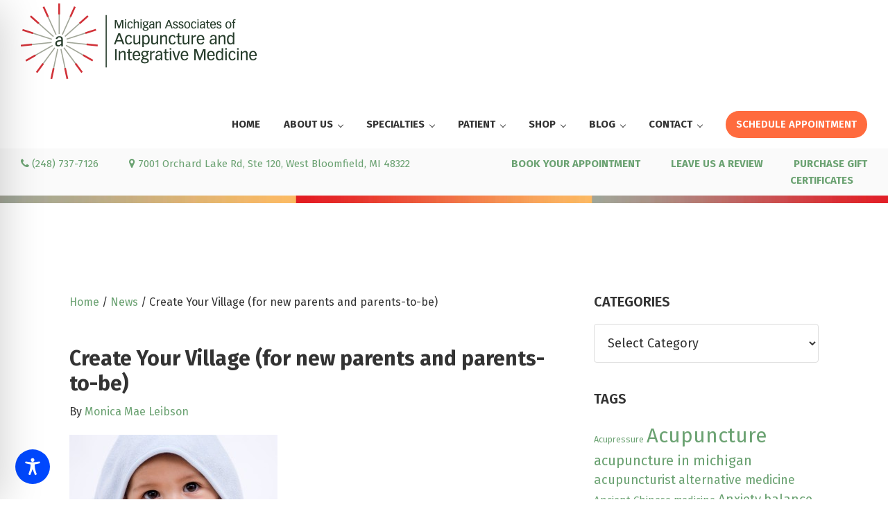

--- FILE ---
content_type: text/html; charset=utf-8
request_url: https://www.google.com/recaptcha/api2/anchor?ar=1&k=6Lf1KHQUAAAAAFNKEX1hdSWCS3mRMv4FlFaNslaD&co=aHR0cHM6Ly93d3cuYWN1cHVuY3R1cmVpbm1pY2hpZ2FuLmNvbTo0NDM.&hl=en&v=PoyoqOPhxBO7pBk68S4YbpHZ&size=normal&anchor-ms=20000&execute-ms=30000&cb=lpn7vqdb49bb
body_size: 49124
content:
<!DOCTYPE HTML><html dir="ltr" lang="en"><head><meta http-equiv="Content-Type" content="text/html; charset=UTF-8">
<meta http-equiv="X-UA-Compatible" content="IE=edge">
<title>reCAPTCHA</title>
<style type="text/css">
/* cyrillic-ext */
@font-face {
  font-family: 'Roboto';
  font-style: normal;
  font-weight: 400;
  font-stretch: 100%;
  src: url(//fonts.gstatic.com/s/roboto/v48/KFO7CnqEu92Fr1ME7kSn66aGLdTylUAMa3GUBHMdazTgWw.woff2) format('woff2');
  unicode-range: U+0460-052F, U+1C80-1C8A, U+20B4, U+2DE0-2DFF, U+A640-A69F, U+FE2E-FE2F;
}
/* cyrillic */
@font-face {
  font-family: 'Roboto';
  font-style: normal;
  font-weight: 400;
  font-stretch: 100%;
  src: url(//fonts.gstatic.com/s/roboto/v48/KFO7CnqEu92Fr1ME7kSn66aGLdTylUAMa3iUBHMdazTgWw.woff2) format('woff2');
  unicode-range: U+0301, U+0400-045F, U+0490-0491, U+04B0-04B1, U+2116;
}
/* greek-ext */
@font-face {
  font-family: 'Roboto';
  font-style: normal;
  font-weight: 400;
  font-stretch: 100%;
  src: url(//fonts.gstatic.com/s/roboto/v48/KFO7CnqEu92Fr1ME7kSn66aGLdTylUAMa3CUBHMdazTgWw.woff2) format('woff2');
  unicode-range: U+1F00-1FFF;
}
/* greek */
@font-face {
  font-family: 'Roboto';
  font-style: normal;
  font-weight: 400;
  font-stretch: 100%;
  src: url(//fonts.gstatic.com/s/roboto/v48/KFO7CnqEu92Fr1ME7kSn66aGLdTylUAMa3-UBHMdazTgWw.woff2) format('woff2');
  unicode-range: U+0370-0377, U+037A-037F, U+0384-038A, U+038C, U+038E-03A1, U+03A3-03FF;
}
/* math */
@font-face {
  font-family: 'Roboto';
  font-style: normal;
  font-weight: 400;
  font-stretch: 100%;
  src: url(//fonts.gstatic.com/s/roboto/v48/KFO7CnqEu92Fr1ME7kSn66aGLdTylUAMawCUBHMdazTgWw.woff2) format('woff2');
  unicode-range: U+0302-0303, U+0305, U+0307-0308, U+0310, U+0312, U+0315, U+031A, U+0326-0327, U+032C, U+032F-0330, U+0332-0333, U+0338, U+033A, U+0346, U+034D, U+0391-03A1, U+03A3-03A9, U+03B1-03C9, U+03D1, U+03D5-03D6, U+03F0-03F1, U+03F4-03F5, U+2016-2017, U+2034-2038, U+203C, U+2040, U+2043, U+2047, U+2050, U+2057, U+205F, U+2070-2071, U+2074-208E, U+2090-209C, U+20D0-20DC, U+20E1, U+20E5-20EF, U+2100-2112, U+2114-2115, U+2117-2121, U+2123-214F, U+2190, U+2192, U+2194-21AE, U+21B0-21E5, U+21F1-21F2, U+21F4-2211, U+2213-2214, U+2216-22FF, U+2308-230B, U+2310, U+2319, U+231C-2321, U+2336-237A, U+237C, U+2395, U+239B-23B7, U+23D0, U+23DC-23E1, U+2474-2475, U+25AF, U+25B3, U+25B7, U+25BD, U+25C1, U+25CA, U+25CC, U+25FB, U+266D-266F, U+27C0-27FF, U+2900-2AFF, U+2B0E-2B11, U+2B30-2B4C, U+2BFE, U+3030, U+FF5B, U+FF5D, U+1D400-1D7FF, U+1EE00-1EEFF;
}
/* symbols */
@font-face {
  font-family: 'Roboto';
  font-style: normal;
  font-weight: 400;
  font-stretch: 100%;
  src: url(//fonts.gstatic.com/s/roboto/v48/KFO7CnqEu92Fr1ME7kSn66aGLdTylUAMaxKUBHMdazTgWw.woff2) format('woff2');
  unicode-range: U+0001-000C, U+000E-001F, U+007F-009F, U+20DD-20E0, U+20E2-20E4, U+2150-218F, U+2190, U+2192, U+2194-2199, U+21AF, U+21E6-21F0, U+21F3, U+2218-2219, U+2299, U+22C4-22C6, U+2300-243F, U+2440-244A, U+2460-24FF, U+25A0-27BF, U+2800-28FF, U+2921-2922, U+2981, U+29BF, U+29EB, U+2B00-2BFF, U+4DC0-4DFF, U+FFF9-FFFB, U+10140-1018E, U+10190-1019C, U+101A0, U+101D0-101FD, U+102E0-102FB, U+10E60-10E7E, U+1D2C0-1D2D3, U+1D2E0-1D37F, U+1F000-1F0FF, U+1F100-1F1AD, U+1F1E6-1F1FF, U+1F30D-1F30F, U+1F315, U+1F31C, U+1F31E, U+1F320-1F32C, U+1F336, U+1F378, U+1F37D, U+1F382, U+1F393-1F39F, U+1F3A7-1F3A8, U+1F3AC-1F3AF, U+1F3C2, U+1F3C4-1F3C6, U+1F3CA-1F3CE, U+1F3D4-1F3E0, U+1F3ED, U+1F3F1-1F3F3, U+1F3F5-1F3F7, U+1F408, U+1F415, U+1F41F, U+1F426, U+1F43F, U+1F441-1F442, U+1F444, U+1F446-1F449, U+1F44C-1F44E, U+1F453, U+1F46A, U+1F47D, U+1F4A3, U+1F4B0, U+1F4B3, U+1F4B9, U+1F4BB, U+1F4BF, U+1F4C8-1F4CB, U+1F4D6, U+1F4DA, U+1F4DF, U+1F4E3-1F4E6, U+1F4EA-1F4ED, U+1F4F7, U+1F4F9-1F4FB, U+1F4FD-1F4FE, U+1F503, U+1F507-1F50B, U+1F50D, U+1F512-1F513, U+1F53E-1F54A, U+1F54F-1F5FA, U+1F610, U+1F650-1F67F, U+1F687, U+1F68D, U+1F691, U+1F694, U+1F698, U+1F6AD, U+1F6B2, U+1F6B9-1F6BA, U+1F6BC, U+1F6C6-1F6CF, U+1F6D3-1F6D7, U+1F6E0-1F6EA, U+1F6F0-1F6F3, U+1F6F7-1F6FC, U+1F700-1F7FF, U+1F800-1F80B, U+1F810-1F847, U+1F850-1F859, U+1F860-1F887, U+1F890-1F8AD, U+1F8B0-1F8BB, U+1F8C0-1F8C1, U+1F900-1F90B, U+1F93B, U+1F946, U+1F984, U+1F996, U+1F9E9, U+1FA00-1FA6F, U+1FA70-1FA7C, U+1FA80-1FA89, U+1FA8F-1FAC6, U+1FACE-1FADC, U+1FADF-1FAE9, U+1FAF0-1FAF8, U+1FB00-1FBFF;
}
/* vietnamese */
@font-face {
  font-family: 'Roboto';
  font-style: normal;
  font-weight: 400;
  font-stretch: 100%;
  src: url(//fonts.gstatic.com/s/roboto/v48/KFO7CnqEu92Fr1ME7kSn66aGLdTylUAMa3OUBHMdazTgWw.woff2) format('woff2');
  unicode-range: U+0102-0103, U+0110-0111, U+0128-0129, U+0168-0169, U+01A0-01A1, U+01AF-01B0, U+0300-0301, U+0303-0304, U+0308-0309, U+0323, U+0329, U+1EA0-1EF9, U+20AB;
}
/* latin-ext */
@font-face {
  font-family: 'Roboto';
  font-style: normal;
  font-weight: 400;
  font-stretch: 100%;
  src: url(//fonts.gstatic.com/s/roboto/v48/KFO7CnqEu92Fr1ME7kSn66aGLdTylUAMa3KUBHMdazTgWw.woff2) format('woff2');
  unicode-range: U+0100-02BA, U+02BD-02C5, U+02C7-02CC, U+02CE-02D7, U+02DD-02FF, U+0304, U+0308, U+0329, U+1D00-1DBF, U+1E00-1E9F, U+1EF2-1EFF, U+2020, U+20A0-20AB, U+20AD-20C0, U+2113, U+2C60-2C7F, U+A720-A7FF;
}
/* latin */
@font-face {
  font-family: 'Roboto';
  font-style: normal;
  font-weight: 400;
  font-stretch: 100%;
  src: url(//fonts.gstatic.com/s/roboto/v48/KFO7CnqEu92Fr1ME7kSn66aGLdTylUAMa3yUBHMdazQ.woff2) format('woff2');
  unicode-range: U+0000-00FF, U+0131, U+0152-0153, U+02BB-02BC, U+02C6, U+02DA, U+02DC, U+0304, U+0308, U+0329, U+2000-206F, U+20AC, U+2122, U+2191, U+2193, U+2212, U+2215, U+FEFF, U+FFFD;
}
/* cyrillic-ext */
@font-face {
  font-family: 'Roboto';
  font-style: normal;
  font-weight: 500;
  font-stretch: 100%;
  src: url(//fonts.gstatic.com/s/roboto/v48/KFO7CnqEu92Fr1ME7kSn66aGLdTylUAMa3GUBHMdazTgWw.woff2) format('woff2');
  unicode-range: U+0460-052F, U+1C80-1C8A, U+20B4, U+2DE0-2DFF, U+A640-A69F, U+FE2E-FE2F;
}
/* cyrillic */
@font-face {
  font-family: 'Roboto';
  font-style: normal;
  font-weight: 500;
  font-stretch: 100%;
  src: url(//fonts.gstatic.com/s/roboto/v48/KFO7CnqEu92Fr1ME7kSn66aGLdTylUAMa3iUBHMdazTgWw.woff2) format('woff2');
  unicode-range: U+0301, U+0400-045F, U+0490-0491, U+04B0-04B1, U+2116;
}
/* greek-ext */
@font-face {
  font-family: 'Roboto';
  font-style: normal;
  font-weight: 500;
  font-stretch: 100%;
  src: url(//fonts.gstatic.com/s/roboto/v48/KFO7CnqEu92Fr1ME7kSn66aGLdTylUAMa3CUBHMdazTgWw.woff2) format('woff2');
  unicode-range: U+1F00-1FFF;
}
/* greek */
@font-face {
  font-family: 'Roboto';
  font-style: normal;
  font-weight: 500;
  font-stretch: 100%;
  src: url(//fonts.gstatic.com/s/roboto/v48/KFO7CnqEu92Fr1ME7kSn66aGLdTylUAMa3-UBHMdazTgWw.woff2) format('woff2');
  unicode-range: U+0370-0377, U+037A-037F, U+0384-038A, U+038C, U+038E-03A1, U+03A3-03FF;
}
/* math */
@font-face {
  font-family: 'Roboto';
  font-style: normal;
  font-weight: 500;
  font-stretch: 100%;
  src: url(//fonts.gstatic.com/s/roboto/v48/KFO7CnqEu92Fr1ME7kSn66aGLdTylUAMawCUBHMdazTgWw.woff2) format('woff2');
  unicode-range: U+0302-0303, U+0305, U+0307-0308, U+0310, U+0312, U+0315, U+031A, U+0326-0327, U+032C, U+032F-0330, U+0332-0333, U+0338, U+033A, U+0346, U+034D, U+0391-03A1, U+03A3-03A9, U+03B1-03C9, U+03D1, U+03D5-03D6, U+03F0-03F1, U+03F4-03F5, U+2016-2017, U+2034-2038, U+203C, U+2040, U+2043, U+2047, U+2050, U+2057, U+205F, U+2070-2071, U+2074-208E, U+2090-209C, U+20D0-20DC, U+20E1, U+20E5-20EF, U+2100-2112, U+2114-2115, U+2117-2121, U+2123-214F, U+2190, U+2192, U+2194-21AE, U+21B0-21E5, U+21F1-21F2, U+21F4-2211, U+2213-2214, U+2216-22FF, U+2308-230B, U+2310, U+2319, U+231C-2321, U+2336-237A, U+237C, U+2395, U+239B-23B7, U+23D0, U+23DC-23E1, U+2474-2475, U+25AF, U+25B3, U+25B7, U+25BD, U+25C1, U+25CA, U+25CC, U+25FB, U+266D-266F, U+27C0-27FF, U+2900-2AFF, U+2B0E-2B11, U+2B30-2B4C, U+2BFE, U+3030, U+FF5B, U+FF5D, U+1D400-1D7FF, U+1EE00-1EEFF;
}
/* symbols */
@font-face {
  font-family: 'Roboto';
  font-style: normal;
  font-weight: 500;
  font-stretch: 100%;
  src: url(//fonts.gstatic.com/s/roboto/v48/KFO7CnqEu92Fr1ME7kSn66aGLdTylUAMaxKUBHMdazTgWw.woff2) format('woff2');
  unicode-range: U+0001-000C, U+000E-001F, U+007F-009F, U+20DD-20E0, U+20E2-20E4, U+2150-218F, U+2190, U+2192, U+2194-2199, U+21AF, U+21E6-21F0, U+21F3, U+2218-2219, U+2299, U+22C4-22C6, U+2300-243F, U+2440-244A, U+2460-24FF, U+25A0-27BF, U+2800-28FF, U+2921-2922, U+2981, U+29BF, U+29EB, U+2B00-2BFF, U+4DC0-4DFF, U+FFF9-FFFB, U+10140-1018E, U+10190-1019C, U+101A0, U+101D0-101FD, U+102E0-102FB, U+10E60-10E7E, U+1D2C0-1D2D3, U+1D2E0-1D37F, U+1F000-1F0FF, U+1F100-1F1AD, U+1F1E6-1F1FF, U+1F30D-1F30F, U+1F315, U+1F31C, U+1F31E, U+1F320-1F32C, U+1F336, U+1F378, U+1F37D, U+1F382, U+1F393-1F39F, U+1F3A7-1F3A8, U+1F3AC-1F3AF, U+1F3C2, U+1F3C4-1F3C6, U+1F3CA-1F3CE, U+1F3D4-1F3E0, U+1F3ED, U+1F3F1-1F3F3, U+1F3F5-1F3F7, U+1F408, U+1F415, U+1F41F, U+1F426, U+1F43F, U+1F441-1F442, U+1F444, U+1F446-1F449, U+1F44C-1F44E, U+1F453, U+1F46A, U+1F47D, U+1F4A3, U+1F4B0, U+1F4B3, U+1F4B9, U+1F4BB, U+1F4BF, U+1F4C8-1F4CB, U+1F4D6, U+1F4DA, U+1F4DF, U+1F4E3-1F4E6, U+1F4EA-1F4ED, U+1F4F7, U+1F4F9-1F4FB, U+1F4FD-1F4FE, U+1F503, U+1F507-1F50B, U+1F50D, U+1F512-1F513, U+1F53E-1F54A, U+1F54F-1F5FA, U+1F610, U+1F650-1F67F, U+1F687, U+1F68D, U+1F691, U+1F694, U+1F698, U+1F6AD, U+1F6B2, U+1F6B9-1F6BA, U+1F6BC, U+1F6C6-1F6CF, U+1F6D3-1F6D7, U+1F6E0-1F6EA, U+1F6F0-1F6F3, U+1F6F7-1F6FC, U+1F700-1F7FF, U+1F800-1F80B, U+1F810-1F847, U+1F850-1F859, U+1F860-1F887, U+1F890-1F8AD, U+1F8B0-1F8BB, U+1F8C0-1F8C1, U+1F900-1F90B, U+1F93B, U+1F946, U+1F984, U+1F996, U+1F9E9, U+1FA00-1FA6F, U+1FA70-1FA7C, U+1FA80-1FA89, U+1FA8F-1FAC6, U+1FACE-1FADC, U+1FADF-1FAE9, U+1FAF0-1FAF8, U+1FB00-1FBFF;
}
/* vietnamese */
@font-face {
  font-family: 'Roboto';
  font-style: normal;
  font-weight: 500;
  font-stretch: 100%;
  src: url(//fonts.gstatic.com/s/roboto/v48/KFO7CnqEu92Fr1ME7kSn66aGLdTylUAMa3OUBHMdazTgWw.woff2) format('woff2');
  unicode-range: U+0102-0103, U+0110-0111, U+0128-0129, U+0168-0169, U+01A0-01A1, U+01AF-01B0, U+0300-0301, U+0303-0304, U+0308-0309, U+0323, U+0329, U+1EA0-1EF9, U+20AB;
}
/* latin-ext */
@font-face {
  font-family: 'Roboto';
  font-style: normal;
  font-weight: 500;
  font-stretch: 100%;
  src: url(//fonts.gstatic.com/s/roboto/v48/KFO7CnqEu92Fr1ME7kSn66aGLdTylUAMa3KUBHMdazTgWw.woff2) format('woff2');
  unicode-range: U+0100-02BA, U+02BD-02C5, U+02C7-02CC, U+02CE-02D7, U+02DD-02FF, U+0304, U+0308, U+0329, U+1D00-1DBF, U+1E00-1E9F, U+1EF2-1EFF, U+2020, U+20A0-20AB, U+20AD-20C0, U+2113, U+2C60-2C7F, U+A720-A7FF;
}
/* latin */
@font-face {
  font-family: 'Roboto';
  font-style: normal;
  font-weight: 500;
  font-stretch: 100%;
  src: url(//fonts.gstatic.com/s/roboto/v48/KFO7CnqEu92Fr1ME7kSn66aGLdTylUAMa3yUBHMdazQ.woff2) format('woff2');
  unicode-range: U+0000-00FF, U+0131, U+0152-0153, U+02BB-02BC, U+02C6, U+02DA, U+02DC, U+0304, U+0308, U+0329, U+2000-206F, U+20AC, U+2122, U+2191, U+2193, U+2212, U+2215, U+FEFF, U+FFFD;
}
/* cyrillic-ext */
@font-face {
  font-family: 'Roboto';
  font-style: normal;
  font-weight: 900;
  font-stretch: 100%;
  src: url(//fonts.gstatic.com/s/roboto/v48/KFO7CnqEu92Fr1ME7kSn66aGLdTylUAMa3GUBHMdazTgWw.woff2) format('woff2');
  unicode-range: U+0460-052F, U+1C80-1C8A, U+20B4, U+2DE0-2DFF, U+A640-A69F, U+FE2E-FE2F;
}
/* cyrillic */
@font-face {
  font-family: 'Roboto';
  font-style: normal;
  font-weight: 900;
  font-stretch: 100%;
  src: url(//fonts.gstatic.com/s/roboto/v48/KFO7CnqEu92Fr1ME7kSn66aGLdTylUAMa3iUBHMdazTgWw.woff2) format('woff2');
  unicode-range: U+0301, U+0400-045F, U+0490-0491, U+04B0-04B1, U+2116;
}
/* greek-ext */
@font-face {
  font-family: 'Roboto';
  font-style: normal;
  font-weight: 900;
  font-stretch: 100%;
  src: url(//fonts.gstatic.com/s/roboto/v48/KFO7CnqEu92Fr1ME7kSn66aGLdTylUAMa3CUBHMdazTgWw.woff2) format('woff2');
  unicode-range: U+1F00-1FFF;
}
/* greek */
@font-face {
  font-family: 'Roboto';
  font-style: normal;
  font-weight: 900;
  font-stretch: 100%;
  src: url(//fonts.gstatic.com/s/roboto/v48/KFO7CnqEu92Fr1ME7kSn66aGLdTylUAMa3-UBHMdazTgWw.woff2) format('woff2');
  unicode-range: U+0370-0377, U+037A-037F, U+0384-038A, U+038C, U+038E-03A1, U+03A3-03FF;
}
/* math */
@font-face {
  font-family: 'Roboto';
  font-style: normal;
  font-weight: 900;
  font-stretch: 100%;
  src: url(//fonts.gstatic.com/s/roboto/v48/KFO7CnqEu92Fr1ME7kSn66aGLdTylUAMawCUBHMdazTgWw.woff2) format('woff2');
  unicode-range: U+0302-0303, U+0305, U+0307-0308, U+0310, U+0312, U+0315, U+031A, U+0326-0327, U+032C, U+032F-0330, U+0332-0333, U+0338, U+033A, U+0346, U+034D, U+0391-03A1, U+03A3-03A9, U+03B1-03C9, U+03D1, U+03D5-03D6, U+03F0-03F1, U+03F4-03F5, U+2016-2017, U+2034-2038, U+203C, U+2040, U+2043, U+2047, U+2050, U+2057, U+205F, U+2070-2071, U+2074-208E, U+2090-209C, U+20D0-20DC, U+20E1, U+20E5-20EF, U+2100-2112, U+2114-2115, U+2117-2121, U+2123-214F, U+2190, U+2192, U+2194-21AE, U+21B0-21E5, U+21F1-21F2, U+21F4-2211, U+2213-2214, U+2216-22FF, U+2308-230B, U+2310, U+2319, U+231C-2321, U+2336-237A, U+237C, U+2395, U+239B-23B7, U+23D0, U+23DC-23E1, U+2474-2475, U+25AF, U+25B3, U+25B7, U+25BD, U+25C1, U+25CA, U+25CC, U+25FB, U+266D-266F, U+27C0-27FF, U+2900-2AFF, U+2B0E-2B11, U+2B30-2B4C, U+2BFE, U+3030, U+FF5B, U+FF5D, U+1D400-1D7FF, U+1EE00-1EEFF;
}
/* symbols */
@font-face {
  font-family: 'Roboto';
  font-style: normal;
  font-weight: 900;
  font-stretch: 100%;
  src: url(//fonts.gstatic.com/s/roboto/v48/KFO7CnqEu92Fr1ME7kSn66aGLdTylUAMaxKUBHMdazTgWw.woff2) format('woff2');
  unicode-range: U+0001-000C, U+000E-001F, U+007F-009F, U+20DD-20E0, U+20E2-20E4, U+2150-218F, U+2190, U+2192, U+2194-2199, U+21AF, U+21E6-21F0, U+21F3, U+2218-2219, U+2299, U+22C4-22C6, U+2300-243F, U+2440-244A, U+2460-24FF, U+25A0-27BF, U+2800-28FF, U+2921-2922, U+2981, U+29BF, U+29EB, U+2B00-2BFF, U+4DC0-4DFF, U+FFF9-FFFB, U+10140-1018E, U+10190-1019C, U+101A0, U+101D0-101FD, U+102E0-102FB, U+10E60-10E7E, U+1D2C0-1D2D3, U+1D2E0-1D37F, U+1F000-1F0FF, U+1F100-1F1AD, U+1F1E6-1F1FF, U+1F30D-1F30F, U+1F315, U+1F31C, U+1F31E, U+1F320-1F32C, U+1F336, U+1F378, U+1F37D, U+1F382, U+1F393-1F39F, U+1F3A7-1F3A8, U+1F3AC-1F3AF, U+1F3C2, U+1F3C4-1F3C6, U+1F3CA-1F3CE, U+1F3D4-1F3E0, U+1F3ED, U+1F3F1-1F3F3, U+1F3F5-1F3F7, U+1F408, U+1F415, U+1F41F, U+1F426, U+1F43F, U+1F441-1F442, U+1F444, U+1F446-1F449, U+1F44C-1F44E, U+1F453, U+1F46A, U+1F47D, U+1F4A3, U+1F4B0, U+1F4B3, U+1F4B9, U+1F4BB, U+1F4BF, U+1F4C8-1F4CB, U+1F4D6, U+1F4DA, U+1F4DF, U+1F4E3-1F4E6, U+1F4EA-1F4ED, U+1F4F7, U+1F4F9-1F4FB, U+1F4FD-1F4FE, U+1F503, U+1F507-1F50B, U+1F50D, U+1F512-1F513, U+1F53E-1F54A, U+1F54F-1F5FA, U+1F610, U+1F650-1F67F, U+1F687, U+1F68D, U+1F691, U+1F694, U+1F698, U+1F6AD, U+1F6B2, U+1F6B9-1F6BA, U+1F6BC, U+1F6C6-1F6CF, U+1F6D3-1F6D7, U+1F6E0-1F6EA, U+1F6F0-1F6F3, U+1F6F7-1F6FC, U+1F700-1F7FF, U+1F800-1F80B, U+1F810-1F847, U+1F850-1F859, U+1F860-1F887, U+1F890-1F8AD, U+1F8B0-1F8BB, U+1F8C0-1F8C1, U+1F900-1F90B, U+1F93B, U+1F946, U+1F984, U+1F996, U+1F9E9, U+1FA00-1FA6F, U+1FA70-1FA7C, U+1FA80-1FA89, U+1FA8F-1FAC6, U+1FACE-1FADC, U+1FADF-1FAE9, U+1FAF0-1FAF8, U+1FB00-1FBFF;
}
/* vietnamese */
@font-face {
  font-family: 'Roboto';
  font-style: normal;
  font-weight: 900;
  font-stretch: 100%;
  src: url(//fonts.gstatic.com/s/roboto/v48/KFO7CnqEu92Fr1ME7kSn66aGLdTylUAMa3OUBHMdazTgWw.woff2) format('woff2');
  unicode-range: U+0102-0103, U+0110-0111, U+0128-0129, U+0168-0169, U+01A0-01A1, U+01AF-01B0, U+0300-0301, U+0303-0304, U+0308-0309, U+0323, U+0329, U+1EA0-1EF9, U+20AB;
}
/* latin-ext */
@font-face {
  font-family: 'Roboto';
  font-style: normal;
  font-weight: 900;
  font-stretch: 100%;
  src: url(//fonts.gstatic.com/s/roboto/v48/KFO7CnqEu92Fr1ME7kSn66aGLdTylUAMa3KUBHMdazTgWw.woff2) format('woff2');
  unicode-range: U+0100-02BA, U+02BD-02C5, U+02C7-02CC, U+02CE-02D7, U+02DD-02FF, U+0304, U+0308, U+0329, U+1D00-1DBF, U+1E00-1E9F, U+1EF2-1EFF, U+2020, U+20A0-20AB, U+20AD-20C0, U+2113, U+2C60-2C7F, U+A720-A7FF;
}
/* latin */
@font-face {
  font-family: 'Roboto';
  font-style: normal;
  font-weight: 900;
  font-stretch: 100%;
  src: url(//fonts.gstatic.com/s/roboto/v48/KFO7CnqEu92Fr1ME7kSn66aGLdTylUAMa3yUBHMdazQ.woff2) format('woff2');
  unicode-range: U+0000-00FF, U+0131, U+0152-0153, U+02BB-02BC, U+02C6, U+02DA, U+02DC, U+0304, U+0308, U+0329, U+2000-206F, U+20AC, U+2122, U+2191, U+2193, U+2212, U+2215, U+FEFF, U+FFFD;
}

</style>
<link rel="stylesheet" type="text/css" href="https://www.gstatic.com/recaptcha/releases/PoyoqOPhxBO7pBk68S4YbpHZ/styles__ltr.css">
<script nonce="TET697CHzwejJvi6PTR6sw" type="text/javascript">window['__recaptcha_api'] = 'https://www.google.com/recaptcha/api2/';</script>
<script type="text/javascript" src="https://www.gstatic.com/recaptcha/releases/PoyoqOPhxBO7pBk68S4YbpHZ/recaptcha__en.js" nonce="TET697CHzwejJvi6PTR6sw">
      
    </script></head>
<body><div id="rc-anchor-alert" class="rc-anchor-alert"></div>
<input type="hidden" id="recaptcha-token" value="[base64]">
<script type="text/javascript" nonce="TET697CHzwejJvi6PTR6sw">
      recaptcha.anchor.Main.init("[\x22ainput\x22,[\x22bgdata\x22,\x22\x22,\[base64]/[base64]/[base64]/[base64]/[base64]/[base64]/KGcoTywyNTMsTy5PKSxVRyhPLEMpKTpnKE8sMjUzLEMpLE8pKSxsKSksTykpfSxieT1mdW5jdGlvbihDLE8sdSxsKXtmb3IobD0odT1SKEMpLDApO08+MDtPLS0pbD1sPDw4fFooQyk7ZyhDLHUsbCl9LFVHPWZ1bmN0aW9uKEMsTyl7Qy5pLmxlbmd0aD4xMDQ/[base64]/[base64]/[base64]/[base64]/[base64]/[base64]/[base64]\\u003d\x22,\[base64]\\u003d\\u003d\x22,\x22V8Ouwp3CrFZ1a8K1wqzCjsOnT8OfbcOdfXfDqcK8wqQRw75Hwqx0ecO0w59Fw7PCvcKSMcK3L0rCnsKgwozDi8K9fcOZCcO+w6QLwpI7XFg5wqjDocOBwpDCkTfDmMOvw41Cw5nDvlHCkgZ/[base64]/Cmw7DvARfNMKqw5jDkMKcwrx9MB3DuhLDpMKFwpROwrQlw6VXwq8iwpslaBDCtQJhZjcDGsKKTEjDqMO3KXXCi3MbM05yw44lwrDCoiE2wpgUEQzCjzVhw4/DgzVmw4zDl1HDjxAWPsOnw5vDhmU/[base64]/CosKEEcKfwpHDrSLCnlAdw50OKcKuOXHCtMKcw7LCq8KlMMKTYTRuwrlAwqg6w61Rwp8fQcKLIx03DSBlaMOcBUbCgsKbw6pdwrfDuzR6w4gjwqcTwpNyfHJPN1EpIcOiRhPCsEzDpcOeVVBLwrPDmcOzw48FwrjDqU8bQSkNw7/Cn8KVFMOkPsKzw4J5Q37CtA3CllZnwqx6O8KYw47DvsK/O8KnSkXDmcOOScO3JMKBFW3Ci8Ovw6jCmTzDqQVEwrIoasKQwoAAw6HCrcOpCRDCpMOawoEBOyZEw6EFZg1Aw7BfdcOXwpnDi8Osa0IfCg7DjsKAw5nDhE3CmcOeWsKcAn/DvMKRGVDCuC5cJSVfVcKTwr/[base64]/[base64]/Cs8OMAsO5MCDCl8K4wocmw50mw6/DuGEOwp/[base64]/[base64]/DpwLDiTU3w70CPFvDhGZ6w4XDg2HCu0DCmMOvwozCs8KSJsKnwo5gwrAJXVBeaXVPw69Gw6TDlUbDhcO+wonCp8KzwrPDl8KdKHZ7FRgaMhtcD1rCh8KtwrkXwp5lEMKcOMKVw5XCn8OWIMORwonCjk82E8OlNU/[base64]/CrMKRG8KywqrCtcOXw7IdwoHDncKswrcRBwpnw67Dh8OHZS/DvsK5cMOFwocGZsOue1NfRjbDpcOsCMKrwrXCvcKJU1fCl3rDnWvChGFQGsO4VMOyw43DjsKowrdMwp5SOnlQOMOYwr03EcO8ay/DmMK2eG3Ci2o7ZztGEWjDp8O4w5AhEBXCpsKMYHTCji/Ch8KCw7drM8KVwp7CucKLYMO/MHfDosKiwpUrwoPCt8KZwonDtX7CoA10w7khwpMdw5TCo8KYwqHDncKcTsK5GsK2w7cKwpjCqsKmwpl6w6zCowNuIcKACcOqREvCj8KUOlDCv8O0w4EGw6hZw7RrLMOzZ8ONw5A6wo3DknnDusKOw4jCrcOzBGs/w7ISdMK5WMKpWcK8UsOsVw3CiUZGwoDDrMOYw6/CgWY7FMKJeWhoQMKUw64gwpdSLx3CiDR3wrltw4nDhMONw64iD8KVwoHCrMO/NXjDpcKhw5lPwpxQw4A9JcKkw69ew6RyCzPDhBDCrMOIwqUTw44lwpzCisO8I8K7a1nDsMO6M8OdG0jCrMKHNQjDuHReThzDv1/Cv1cOWMOQFsK/woHDt8K6Z8KXwr81w60LU18Tw48Rw5PCvMONVsOUw4g0wooiOMK7wpXCh8Orw7MuPMKUw5xUwrjCkWHDtcOXw63CmcKrw4Z3OMKsRMKIw6zDnB/[base64]/cAzDvsKrwrbDvcKWwrPCscOaWMKDIsKQAMK6YsOEwoVJTsKmXho9wpvDnF/[base64]/CqHB7QD/ClnZxw4XCkwbCtWMTw4pgJ8OHw6TDoELDvsOUw4BVwoLDsVUUwqsSXcKkZ8ONacKUBmjDtx5AIwolA8O2MShww5/[base64]/CmsOUa8KfDsKMw4bDsjA5w7DClMKWEMK/DDrDu0MCw6/DucKTw67Dv8O/[base64]/Doh92woFTwqTCp1QME8KDS8KOfDbCtgYyEMKgwonDrMOeOyshA03CtUXCukjCqmQ8LsKmaMOgHUvCrX3Dnw3DplPDssOgWcOywqLCv8O9woBoHzzDksOEDcO1woHDo8K/E8KJcAN0SE7DicOzMcOtJg4vw75Tw77DpWQaw7jClcK4wr8OwpkMciNqJVlZw5lKwpPDsCYGbcOrwqnCuzQ/M1rDti1MPcOQbcOSQmrDoMOwwqU5CcKlIRddw4Mhw7/ChcOIFxvDkFbCh8KjHWAow5zCt8KAwpHCv8OewrjDtV0ewrHCrTfCgMOlPiF9bSkIwozCvMKuw6bCnsKaw6sxKhN2c24gwqbCvm3DhlrDt8O+w7jDksKnSC/CgDHCmcOOwpnDvcKPwpp7TT7CkzcTMRbCisOYPk7Ctk3CgsO3wonCm0cVexRRw7rCq1nDgAlFEQ98w4DDjiQ8dSZcS8KwYMOzXFvDi8KERMK5w4ImZklPwrTCv8OdBMK7GQY/G8OSwrDCnBbCv0wowrbDncOOw5nCrcO9w5/Cn8KmwqYDw67Cm8KAfcO8wonCpip5woQiT1LCicKOwrfDu8KKGcOdSVfCpsOiXQjCpU/DvMKhwrkWOcKfw4HDhUfCmMKZSyZcFMKfN8O3wrHDs8KYwroLw6nDg28Fw5nCtsKOw7xnLMOIT8KWXVXCkcO/D8K6wqAdNEA8YcKQw59IwqRdI8KdCMKIw7/[base64]/wrHDjUo+wrXDv0ZbwrFOLjjCjXfDrcKnwqDCusKkwrVMw4fCr8K5dEbDk8KFXsOkwo18wowvw57CohQIwqYMwoHDsjJHw5PDvsOowrx4RTnCqXEPw5HCvFzDnWbCksKPEMKZeMK0wpDCvcOawrTClcKKAsK5wpfDtcKBw6pnw6BSawMjRHY1QMO6bBbDvcK9UsK/w5VmITZywqtyJ8O9PsKXWcK3w4MYwqMsE8O0wrB0D8KLw5wjw5dOScK2aMOZA8OtMXVywqHCrUzDmcKHwqbDqMKDW8KjcWgIXkA2bFFswqwHLSHDgcOtwp0SIB80w6kiPE7CisOTw5/Cp0XDqsOuYcOyOsOGwpEAa8KXUiMCNXEjSmzDmSTDvMOzZcK/w5XCocO4UiHCu8OkaxbDtsK0BSAjDsKYZcOlwq/DnQLDgcKUw6fDocK9wp3DqXUcIjEmw5Izfm3CjsKvw6YFwpQXw5Y+w6jDnsKbenw6w6hTwqvCoGbDusKAOMOHBsKnwrjDo8K0MEY7wqdMTHQvX8Krw4PCg1XDj8KMwpt9Z8K7CAwZw5HDu1DDrBzCqHjCvcOawplzCsK6wqfCssKTYMKMwqVcw6/[base64]/DviFIw67Coy1Yw4HDtEJHRHp0d8KWw7wyL8KSOsOtY8OJGsOtSnUaw5BnBAjDssOBwqjDg0LCkk4Mw5ZcL8OdLMKKw7fDvktZAMOJw4jCmmJfw7nDkMK1wqFMw4zDlsKHGG/DicOAQ2V/w5bCqcOJwokkwo0/wo7DuFslwqvDpnFAwr7ClcOFM8K+wpALVcOjwodSw7Avw5/Dm8O9w4hkPcOlw6TCrcKIw513wrTCoMOiw5/[base64]/w7k3wpvDrRXCiTjCj8OOw5bDmcK7LS5FbMKCwrTDhCbCpiwzD8OpMMO0w70hAMOCwrnCn8K/[base64]/[base64]/XGrCn2DDksO9alHCkHB+wpp2U8K6VMKWK1p7aV7CuTXCvMKYT37CpBnDg38fCcO0w5IAw6fDgcKIQgJKAHA3OMOuw7bDmMO6woDDtnpvw7ljQVTCiMKdUCXCmsO3wqkdc8OywpLCkEcARsKoGWXDkynCmsKQeBtkw4xLHUXDtQAKwqrDv1nChh1dw5J5wq7CsEAOB8O/[base64]/Dr8O1w7o/wp9ZHFFWwq9TMCpowqAew41Tw6ogwoHChsOlMcKFwrvDnsK+ccO9IUApJsKmA0nDr0zDmGDCocKcA8OtIMOtwpYUw6LCrU7CrsO4wqjDo8OjQmp3wrJ7woPDrsK/w5kFBnE7ccKMcgLCvcOwfk7DkMKPTsKfb3rDtQohccK9w4/CnA7DncOgQmcAwp45wogZwrBrKHMqwoF4w6/DsWlFJsOPecKUwoF2eEY7MU/CgxwXwr/Du23Dm8K+aEHDn8OHLcO4w4nDqsOBDcKCF8OGRFrDnsOvbyQbw5h+bMKyGsKswo/CnAdIPnTDi0wtw4N+w44eWjUdIcKyQcKAwooqw6oDw5d6V8OUwq5rw6IxS8OKUsOAwo0Lwo7Dp8O3fVRgIx3CpMOVwrrDpMOgw6bDssK/woY8FUrDpMK5eMOzw5TDqQ1bUcO4w7pRBmvDssOWwqbDmwLDncKhMA3DuQnCsWRFdsOmJVvDmcO0w78HwqTDpV4UAHUaNcO9woQ4e8KHw508enbClMKsfEjDpMKAw6oPw5fDk8KBwqxJewZ0w6rCoBdXw5csfw07wpLCo8KLwpzDoMKhwoBuwq/DgTM3woTCvcKsDcOTwqFoRsOVICDDuCPCg8KZwr3CqWBCOMOuwoIrT2g4eD7Cl8KfdTDDgMOpw5cJw5gRc1/DtjQhwqfDn8ONw6DDqcKfw4dFA3UjLFsWRBvCucKrUkN/w5rCuwLCnmkHwowTwrQlwonDocOSwqsnw6/CkcKQwpLDvwzDoyLDrBBlwqtuMUPCtMORw6/Ds8KawpvCtsOVUMO+d8Ogw7DDok3ChMKhw4BGworCjCRIw6fDtcOhGxYvw7/CgWjDt1zCgsKiw7HDvGY3wqINw6XCq8OKeMKPR8OlJ3hdIH87XMKswp84w5YBf1IWYcONBmwPLRTDsDhnXMONKR58DcKoLW7CnVvDmVs/w5Q8w7HCgcO5w6cZwrzDrSYkNx1gwqLCtsOTw63Cum3CjTzDtMOEw7FYwqDCuD1PwqrCjAPDsMKCw77DlkIOwrgMw7hfw4TDm0LDkkLDlEPDtsKrIxHDpcKDwrLDsUcHwqgsB8KDwo9fB8KuVsOSw6/CvMK0KDPDisKSw5kdwqtzwofChwJDIFvDmcKAw6bCkyprR8OUwrTCk8KEOwzDvsOnw7tFXMOtw7woNMKzw44/OMK1ZBrCuMKpLMO+a07DulNHwr8NaWDCh8OVw5TCl8KrwqTDu8OtPVVqwrnCjMKVwoErF3LDpsO1PX3DqcOnFkjChsOawoEMR8ODdsKCwrYhX3nDg8Kzw6rDiwjCmcKHwovCiXHDtsOPwoIvSHxeA14jwrbDtMO0OjnDuw9CZcOtw6hGw7IQw79EXWrCl8OkPF7Cr8K/bcOjw7PCrSxsw7rDvVRlwqdfwrzDoQfChMOmwr1HMcKqwq/DssObw7rCmsK/wph9JxzDsgxlccOswpjDqcKkw4vDpsKhw7bDjcKxLsOBYGXCv8Oiw6Y3PUBUBMOAPVfCtsKTwojCo8OeLcK9w7HDoFLDjcKEwo/DrU9kw67DnsK+MMO2GcOGRlBqGMOtQx9/NATCgGw3w4RFPCFQUMOWwoXDr0nDpnzDtMKzCMOgSsOHwpXCmMOuwpjCoCkuw7J0w5UFTHc1wrjDjcOoCnZjCcOIwqJ5AsKLwqvDqz7ChMK3MMKRUMKSAcKTW8K1w51Uwptpw6hMw6Y6wotIby/CmyHCtVx9w7Qbw7wODSHCtMKXw4HCq8OCGDPDlwrDgcKhw6rChSZWw4TDosK7O8KYZ8OewrHCtTNMwovCrljDncOkwqHCucK1IcKHOgcLw57Ct3pJw5oUwq5IaHNIdE7ClMOrwrATbDdJw4TCqTHDknrDoT06FmVXNRIlw5Vqw6/ClsOSwpzCncKXaMO/w4c3wowtwpo/woLDosOGwrrDvMKSLMKxDCZ/e2pRd8O4w6FZw5sOwqs8wprCs2IIWnBsdMK9LcKjeWjCosO9I3t+wqXDosORwqTCgDXDkHbChcOowqbDp8Kww6UKwrnCi8O9w6/CtjRIN8KhwqjDtsKSw5sresOHw6TCm8Ofwr0CD8OmQx/[base64]/ecKPVCvCosKTwocMw7rCgwTChjFgZRPCjBM9wp3DiCNjRHTChirCucOlfsK9wqkEWjDDkcKENEgDwrPCksOKworDp8KiVMK2w4JEMlnDqsOIYiMUw4zCqHjCm8Kjw57Dq1jDs0zCvMOyUnM3aMKfw6AwVUHDp8K8w60RNC/DrcKXcMKfXV0YDcOsamc/ScKGY8KIZFhDTsONw7rDjMKeScK9axVYw6HDowRWw5LCtx/CgMKGw4YAUlXDu8KmHMKxDMKVN8KiO3oSw5gIwpPDqBTCncOATVPCjMKRw5PDgcKsIcO9ChEfScKAw5rDs142c2UlwrzDi8OCE8OxNGpbBsODwobDmMKTw5ZCw5HDscKSJzTDu2N5YisadMOXwrctwoLDu3/[base64]/[base64]/DssK/KGxyFHXDk8Kfw4tOw652CsKBZF7CjGQUZsKJw5vCgGJVP2sKw4XCiDEnwokwwqjCgm/DvXVjZMKzelTDn8Kjwr8dSBnDlAHDsj52wrfDksKEV8O2wp1bw7TCtcO1AEohRMOow5bDrsO6SsKORWXDpEM2MsKLw6vCsmFxwrQswpE4dXXCkcOwdhvDhU5cL8KOw7JEMxfCswzDusOkw4HDhDXDrcOxw65pw7/CmwBrW0FMOg9lwoczw7TDmS/ClgXCqXhmw795N20NIAvDm8O3E8Kow6AXLCdXZkjDhsKuWB5KTlMfW8OXScKQEC97BzDCg8OtaMKOLWlAZDF2UBoawqvDnRx/F8OtwovCrzTCiDlZw48ewpQVBxQIw43CqmfCvk7DtsKYw5V+w6oXQcOYw7YOwobCsMK3HHXDrsOwYMKeN8K/w4vDk8Opw5DCiT7DrikDVSHCjhlWLkvCgMOOw78cwpXDpcK/wrPDplNgw6syHHLCvAEnworCuA7DtUAgwonDigHChVrCiMKTwr8cB8OcaMKdwo/Dv8OPdUwdwoHDqcO+eAQ2R8O5aA/DjGwKw7/Di2dwWMOJwot8EwjDg1Ytw7nDkMOFwrMBwpYXwrbCucOWw71BBU/DqwRwwrgzw77Ch8OUb8Kuw7jDs8KeMj8vw68dHMKbIBrDi2pwLVjCu8K5Cn7Dv8K5w7TDqzFHwozCusOAwrZGw4nCscO/[base64]/CvDTCn8K3T8OVTTnDucOnC8K/fsOraC3CsMOww6HDvHcRLcOmE8Omw6LDgz3CkcORw4zCi8K/aMOxw47CtMOOwr7DsjAmOcKtNcOILxocaMOkQzjDuSHDlMKaUMK8aMKKw63CqcKPIxLClMKTwqzCuxNfwrfCnV8/QsO8Rj1nwrHDrwXDmcKOw5DCv8OCw4I1LcO9wpHCiMKELMK3wooWwoXDrsKUwqHCgcKHAx0nwpxfd1LDgmjCs2rCrm7DumbDm8OaRUohwqjCtjbDtkAqZSfCjsOjTsOSwqDCtsKxOcOaw6/Du8Odw71hSxwXZEgaSzgqw4HDm8OLwrjDl2otBgUZwpXCkCdGT8O8eXV7YMOQEUgtfH7ChsOGw7cebkXDljjChmbCvMOYBsOew50MJ8Ocw6zCpDzCgCXCuX7DuMOWKBg1wqNrw53ColbDhGY2w6VKdzEBasOJNsOiw4rDpMOtdXzCjcKvQ8OiwrIwZ8Kxw7sCw7/[base64]/HcKUasK1w6hfUsKWBD8PW8O/[base64]/CoBfCn8OYTXjCm8OUHcKoVsOUw4gEw6UkwrzCi29YCMOjwocoUMORw77CnMKIEMOzVAXCr8KiGgfCmcO9HMKOw4nDiRrCi8OKw53ClnXCrArDoXfDoy0lwpoBw5t+bcOCwrwveiF/wovDpAfDgcOrNMKaMHfDncKhw5vDqVkMw7oyVcODwq4Hw6ZEPsKKY8O5wopiDW0EIMOuw5hGRMKGw7HCjMOnJsKMNsOPwoXCt0Y6HQAgwoFTD1jDhQTDnWlIwrDDp0JIUsOCw5jDt8OVwoB/w7/Cl14DN8KLbMOAwrsOw6LCpsOEwoXCgcK+w7zCm8KJak3Ctlt8fcKzA09nNMOWZ8KDwojDtMO9Zg7Ct3LDrQXCmAgUwqZHw444MMOJwrLCsnMKMFpJw4IzNRhAwpHCtkpaw7Irw7VUwr0wLcO7fX4Tw4/[base64]/[base64]/ABY1wpjDnyJeFsK7w7bCtD8pGA/DjsK9woA0w7XDlWpbBsK2wqfCrBXDs0FkwoLDgcKlw7zCtMOsw4NKLMO4ZnI/f8OnVXBnNC19w6jDjQ9iwqhVwqtMw4rDmShMwoHCrBo0wp99wqdeWT7Do8KQwqpiw5VbPFtqwrJlwrHCoMK8OiJmCGjDqXzCpsKXwrTDozoXw6w2w7LDgBLDtsKyw7zCly9qw7pzw68gL8KqwqPDnkPDg3o6YGZ/wr7CpjLCjQDCsTZdwr/CvynCtWIRw7k+w6nDoELCk8KUasKRwrfDnsOvwqgwGiJPw59CG8KWwpDCikHCuMKAw605wrfCpsKfw5TCuwV9wojDrgAdM8OLFQZ4w7nDq8K+w7PCkRVEZsO+C8Oow5pnfMOoHFF8wqkMZMODw5p2wpg1w6zCrwQRw53DmMO2wpTDhMKxM3sQVMOcXiHCrXTDpFkdwp/CscKpw7XDhmHDlsOmPA/[base64]/DoHA8wp7DrTFnw6fDmcOFw5tbwq7Cvk/ChXPDqMO3T8KJGMOsw7QjwqVqwqvCjcOxP2FvahvChsOawoJDw5LCtwQ4w7FhO8OBwpXDr8KzM8KTwoPDjMKnw7cyw5dZOl95wrYaOSrCjlPDgsOOEV7CjW/Dhz8dLcOdw7fDllg9wrfCjMKwAVlbw6nDjsOjJMKpByHCiBjDiS1RwoF9ZxvCucOHw7INYmDDoz/DrsOOMB/DtMKiJUVpMcKLbQVYwozCh8ODWTsYwoZyTypIwr0wAjzDn8KDwqAsNMOLw4LDkcO/DhXCvcODw5TDszPDmMOPw4Qdw78tO37CvsKeDcOiZRrCgcKQC2LCusOxwrRoVj4cwrYkRG9cK8OGwqFRw5nDrsO+w6cpSGbChjtew5BYw4ktw7kHw6NLw6nCicOew6UhVsKhFCbDucKXwq5Ywo3DgzbDoMOlw7s4E3NCwpzDn8KvwoRrJzFXwqvCkVLClsOIWcKrw4/[base64]/Dh0vCj3R0wq3Cu3NQTsOFwp4pw5XCukzCnMO3a8OVwrbClcOzKsK/w5VlOSHDr8OkPTVPF3NtPEpQFgfDt8OjbSgMw6tRw64DAAQ4woLDgsOlYXJaVMKdCXRLRS8oTcK/c8OOU8OVN8KrwpddwpV5wpQVwrkXw7dUaEkTRn9awrtJXljDh8OMw6NcwobDv0DDpjjDnMOfw4rCgjXCisOjZ8KDw5MqwrjCh04IDwo0GsK4MgYAEcODWsOlZwLCgxDDgcKyHx9NwpBPw55RwqfDnMKSVGElWsKNw6zCuQXDuT/[base64]/Cjm82NsOAw7pzwrfCpMKEV8K2BRHClS7ChC7DtH4DOcKqexfCvsKWw5RMw4YWdsKGw7DCpTHDksOXKlnCkXMNEcK1UcKjPibCryXCsVjDqAJ0YMK9w67DrBtWHj9Lei09RzBAwpdOAgDCgGLCscKawq7Cg3otfG/DqDQsLFvClsO9w44NWcKKW1BEwrpvXmZkwpXDmMKDwr/CgEcWw59/B2cIwrRJw4DCh2EKwoZIZsK4woPCvMOsw404w6p5GMOEwrPDv8KXO8OgwrDDkH7Dn1LCrMOFwojDtzI8Ky5RwoHDly3DqMKvCWXCjAVWw6TDlRbCvWs0w5lVwoLDssOhwpxywqbCrAHDsMOZwrs7Gyc+wrlqBsKew7TCoUfDu1bCsTzDqcOkw7VZwo/Dm8K1wpfCkj9xRsO+wobDqsKBwosdamjDvcO0wpk9WsK6w7vCqMONw6LDp8KkwqvCngvDq8KFw5F/[base64]/DuV3ClnI/D8OKwpzCrMONwqbCqEF9IMKFTy0Dw70Zw4TDjRTDqcKMw6UtwoLDusO7YcKiDMKqSMOne8OQw5xXXMOHKTQcIcKwwrTCgsO1wrbCicKmw7HCvMKGB3duDF/Cq8OCSl4Wf0EYZS8Bw7PCgsKFQhHDrsO8bnDCoG8Xwoo8wqnDtsKiwr1nKsOHwpMyXyLCu8O8w6V4ITHDr3ppw7TCscO/w4vCgi3Di1XDmsKfwrE0w40+fjJsw7PCmjfCkMOqwpVuw4vDpMOGZMO7w6h/w6Ziw6fDqm3DmsKWPnLCiMKNw5TDj8O6AsKjwrhFw6kif2dgKCteNVvDp04mwoMAw6DDpMKmw6HDjcK8csOPwrECNMKrXMK/wp7CrkE9AjfCqFLDn1vDvMKfw5XDucOZwpVnw4QTJgLDjCzDpU3DhTfCqsOaw5xyCcOrwoJgYMKEC8OtH8OZwoHCvcK/w5hnwp1Rw4TDqzg/wo4LwpjDjDFcfcOtaMO1w6TDlMKAdgE9w63DpCBMKQ9OYB/Dj8KuDMKUcSA2BsOFX8OcwqbDj8O5wpXDl8OqXjbCp8KVUMKyw7/ChcO/U3/[base64]/[base64]/Dvmw0w6rCnsKHH8OeKl45w6DCjScrw6RqVMOiw5/Ds0DCr8OPw4BaNMKBwpLCkDrDj3HDn8KSdXd/[base64]/[base64]/DlsOPwojDsk1WAcKdXVwNwqfDg8KxN8O8Y8KHwolpwpXCtAYGw7c4dV3DvWAaw40qP2rCr8ORMDdYRHbDrMO8Yh/CmzbCpwQnbzZAw7zDiEHCmTFgw7LCiUItw4g/w6YWIcOvw4A4U0LDvsOcw6B/GBttPMOsw6XDq2UObyDDlBXCoMO9wqFzw6fDujXDksORB8OIwrbClMOew75Fw7Rzw73DhsKbwqhJwrtiwpfCr8KfJ8OqW8KFdHkrecOPw6/Cv8O+HsKQw6nDkUXDlcKKESXDpMOQVCQlwqFuXMOoT8OWZ8O+KcKXwqjDnTxEw69Fw7cSwqURw67CqcK1wqXDsGrDll/DgEZcTcO+asO3wpZjw4fDnyfDusOnSMO8w4YaaSw7w5MGwrUta8Oqw6ceOA0Ww7jCmUw8cMOGcWfCpAVpwpomcSfDrcO6fcOxw7XCv0YRw5nCq8Kxay7DhlAUw5VAAMKCccOGWhdBWMKpw7jDn8KCJ0ZHRhUZwq/ClS7CuWDDvcOrdhN4XMKEIcO1w41eAsOEwrDCoxTDsFLCgDzCi2pmwrdSKGVCw6rCi8KZShTCvMOdwqzCu39Awpwmw4nDtADCo8KVVcKpwqzDmMKJwoTCkHXDlMO6wr5vRE/[base64]/CgcOhLcOrX8OVdCUuw7bDp2TDiHnCmX9yQcK7w69KcR4VwpxhXSnCowYeX8KnwpfCmzJBw5zCmB7CpcOJwqnDhi3DpMKfEcKOw6nCnzLDjMOIwrzDlkDCsQ11wrwfwpM5EFTCjcO/[base64]/[base64]/C3bDthlGwp/CssODw7c0w5jCvsO4woABYsKzPcKQFcKySMOuGh7DnQhewrpswr3DjxhTwpzCn8KFwojDmzsOesO4w7QEbkoswpNHw6xTOcKtaMKUw5rDnjRqZcKSC0jCsDYtw6t4EH/CmMKFw60pw7TCisKxHwQSw7deKgJtw68BG8KfwqQ0UcKQwonDtktGw4LCs8O9w6dvJA9jFsKaT3FGw4ZOGcKLw47CpMKHw78MwqTDq0ZCwrd0wrp5YygGFsK2JmXDpSLCsMOiw7ctw6NMw71fUHRZSMK/OF7Cs8KvacKqPlNCHj3DrmYFwqbDsXsAHsK1w6M/[base64]/wpAcGcOdw4Ffwp9eM8K7wrPDrsOfw6stw4LCtR4VVxrCqsOjwp5QUsK5w7LDicKMw7zDhR8/wpREYSoiSnsCw51WwrZnw4h6P8KqFcO/[base64]/Dmw/Ct2DDmAnDoVYKwpouQRnChcKMw53ClsKKw4NnER/CuMK2w7PDtX5/[base64]/wrLCvsOQw67CsRl9w6JDwrxKwoDCjBfDnDhmSGdXNcKrwr4uQcOxwq/DinPDosKZwq9vXMK7cn/CucO1GR41E1wGwrgnwoBlZx/DhsOWZxDDhMKmdQUgwqluUcOGw6fCiDzCgVrCmS3Cs8KbwobCvsO8RcKQSEPCr0tQw59dT8Kgw6gpw61VVMOjBgDCrMOPY8KAw7XDq8KhWx5GCcKlwqHDpWxywoLDl0DCnsOCGcOdCT3DshrDoznCvcOiKCDDqw8qwoZEAUNnOsO/w6F6L8KPw5PCnHPCpl3DvcKtw77DkhNdw7fDvA9bbsKCwpfCrDHCqxtdw7bCinc3wqnCscKCQ8O8McKOw5nCnANbMxvCu0hTwqI0Ij3Cuk1Nwo/Dl8O/[base64]/DiMKjdR9ew4jCsCDCo8KHwrvDkUTCl0U7V0LCnzE1A8Kzw6XCry7DrcO4MBnCrRFvOEl4eMKmQn/CnMOQwpFOwqQtw79OKsK9wqfDtcOAwofDrV/CnhllEsKpO8OICkbCiMObfTkoZMOAbGJfQDfDicOIwpPCtUfDi8KXw4ITw5kEwpA7wpAnYE/CmMODGcKpEcOmKsKzRMOjwpMqw4p6Xw4HU2Iaw4DCiWPDnH5RwoXCsMOwKAkBOxTDn8KmHRNUOsKgMhnCr8KNBSo+wrx1wpHCucOcaFfCjm/Dh8KiwrfDn8KTBxfDnE3CtF7Dg8ObRF3DlBM3Cz7CjRgBw6LDt8OtUzPDpGInw4DDkMKNw6PClsKwV39AYzgXHcOewph9P8OyImRgwqM+w4TCkm7Du8OVw683G2JcwrBuw4tDw6fDiz3CmcOBw4xnwp8+w6XDkURkH2/DsyrCk2t8NSUaVMOswo5fScOIwpbDisKqCsOSwqLCkMOoOTdOAAvDj8Oywqs9SBnDo2stIAQsRsOPAAzDksK1wrA0GzhJTyDDoMKEAsOfQcKGwrDDlcKjIk7DmDPDlwtzwrTClMOHfWLCjC81YzTDowp1w4wFH8O8WBzDkQDDoMK+EGc7OV/Clxosw50EKn8Dw4pDwokAMG3Dr8O7w67CkUgCNsKQNcKHE8OPcEAWJ8KMMcKMwo0hw4DCsh5BFwzDkBglLsOKC3h8PSB9Hy8rIQ/CtWvDhHDDsio/wr4sw4BbQMKmIHsyNsKTw5fCjsOPw7PCoH4nw6REH8K3PcOiE0jCunoCw6kUCzHDrijCn8Kpw4/CqFlnfw3DnC8eT8OTwrNqDDF6W01JTUVrC3fCmVbCtsK0FB3DgwrDnTjCvBjCqQnDnmfChDTDhcKzKMKTHhXDrMOMXxY9IEYBYxfClDgqfw5UNMKJw5fDvMO/W8O/f8OoGsKMYSonTHYrw4bCosKzDUZBwo/DtgDCo8Oxw73Dh0PCv3I+w5FGw6oUKcKtwpPDoHctwpPDsk/[base64]/Di1PCiMKAcnF6QwbDosK7TMOow7dmXMO6w7PCpHPCt8O0McKHLmLDlQUmw4jConrCt2UMc8Ktw7LDqBfClMOaH8KoTG0we8Ogw4IpJDLDmj/DtCgyZ8O6McK5wqfDniPCqsOxThrCtnXCvF9lYsKjwqDDgx/CgzTDl1/CikDCj1PCrQMxIwXCksO6MMOzwqbDhcOTRSJAwrDCkMOtw7cTehtOOsKAw5k5IcO3w5JEw4jCgMKfAHYhwrPClScgw4LChFQUw5dUwqgGXS7CjsKUw6DDtsKAFxPCjGPCk8KrKsOawqRtdH/Dr27Cvns/KMKmw698EcKbBTnCkEXDlTxEw7UIDSjDjMKIw60/w7jDkAfDuE9JGzttKsOJUwcUw4hCJcOrw4pjwp9PaxUow5oVw4rDmsKZFsO+w7bCkAfDo2kGRnLDg8KtNDVhw4nCkQnCjcKpwrg5SSzDoMOcb0HCocOKC1cMfcKoU8OBw69QZQjDq8O6wq/CoSjCt8O9RcKHb8KSYcO+eiI8BsKUw7TDnFQ0w5wNB1fDuDXDsTXCvcONDwsEw5DDisOFwqvCgcOGwqI1wroKwpokw6JQwrBHwq/DuMKjw5RJwrxKfG3CtcKIwrETwq1JwqRNP8OxSMKHw43CvMO0w4ADBkbDqsONw7/CpljDm8Kbw4LCkcOHwoB+YsONSsKyZsO4XsKIwpELYMO0WwhYw6LDqDwfw6B8w4TDux3DhsOLcsOYNhrDqcKNw7jDrRF+wpRmNhIDw6YWesKcbMODwphOCx1ywq14Ox7Cj2ZOSMOpaD4xfsK/w6PCsQBAP8KBXMKAEcOXFmnDuXXCh8OUwpvCjMKNwq/[base64]/[base64]/DlCMYAVDClcKjwqbDh2gQwpLDvMODwoAnw6HDnMKzwqfCi8KcdjM8wp7Cv0DCqVxnw7jDmsKnwrtsJ8Kdw5EPJcObwpBfOMKJwrLDs8OyKMObBsKyw6fCuETDrcK3wqwne8OzO8KtOMOow6bCoMOfPcK0dhTDjh0kwrp1w4rDvcOnFcOJH8O/EsKPFSE4A1DCrEPCrcKzPxx4wrMhw73Dg2F9FTTCoB15dsOYJ8Klw6/[base64]/ChUPDm8KWwrjDjMKkC8KtwqPDuyMWw48zIMOww4LDg1kxeijDty11w53CuMO7RMK6w5rDscK6NsKcwqdpcMOlNcKJIMK1FWQPwpl8wpFZwoRPw4TDmkFkwo1iTU3ClVQzwqDDm8KUKxhbT0R3VRbDkcO8w7fDlmhtw6UcSQ1/MkR+wpcnUgExMx9RVFrCiy9gw7TDqi/DusKFw7jCikdIJWYpwojDu1vCpcOUw6lbw6QZw7rDlcOVwo4HUA7Cs8KPwpcpwrxIwqTCr8KywpTDn3FlXhJWw7h6O2sTcQ3DvcOtwp4rUHlvJlIqwqPCl0jDkGPDlivCnyHDqsK/[base64]/RMKAwr0AOcOjw5ckWMOzwodjZcOcKMOaw4AQc8KfBMK3wrvCoXQvw51dCz7DikrCm8Kaw6/[base64]/Dr8ONOljCjMO8w7/CoyLCosOgw4PDlD9Zwp/Cn8OaZ0R5wrgjwrgKIUHCoUVrI8KGwpo5wr7CoCVrwrIGXMKQd8O2wprCl8Kkw6PConUewoRpwonCtsKrwpLComjDscOcNsKSw7/CuXdpeEYwKlTCucKRwok2w4Z0wq5mKcK9BMKAwrDDijPDihgVw7p5BUHDnMOXwrMZU1RHEsKFwo9KSMOZS1d4w74cwotGBDjCgsO/w6rCn8OfGhhyw6/DlsK/wrLDpDXDknLDgX7CscORw5VVw6Mnw6TDuBbCgxAuwr80WzXDmMKuJj/DvsKqEEfCscOEY8KdcBfCocO1wqLDnk89MsKnw4DCsSVqw6lDwrjClT84w4g0bg1rcsOBwrFZw4ccw50kFVV/[base64]/Dr8KmwpHCiihcwq8RL8OfwrNwwo15w7jDucKiEkfCtwnCrXFLw4cQGcOXw4jDksKyecK4w5XDj8KYwq1qHCvCk8KZw4rCtsKOQx/DvgBAw5PDkAUaw7nCsC/CtlNRXmBdUcKNDR1gB2nDjT3CosOzw7TCisOdKXbCqk/CojlkTG7CrsKOw659w79iwqhrwoB4blzCpHDDiMOSd8OwOMK9RxULwqDCiFonw4LCsHTCjsOPYcK5ZQvCpMODwrXDisKAwotSw5bCssOzw6LCr0xew6t+c2jDk8KRw4HCv8KHUBYHJBJBwpwPW8KgwpNvMMOVwrzDj8O9wr/[base64]/ChsKAwobDpxRBw6nCkm8uw57DqcKXScOXw5vCrcOAU2rDj8KtTcOmJsOYwo95N8OiNXDDo8KIVjfDp8O+w7XDk8OXN8K5w6bDv3jCgsKBdMKdwqMxLXLDh8OCFMOEwrE/wq98w6oTGsKqDGRYwpIsw7NcE8K9w5vClWgbIcKuRSgYwprDr8OHwqomw6ciw5EswrDDsMKndsOwD8ONwotZwrvDiFLCgMOAQGZIE8OqSsOnDWILajnCisOHXMKmw6IKOMKDwq5RwpVKwpFZa8KWwoHCjMO2wqwGGcKLfsO0dC/DgsOnwq/DmMKBwqPCgH9HQsKTwqXCq28Vw4jDpMKLL8OGw6fDi8OTFSsUw5nCsCATwozClcKoXF1HUMK5bhHDt8OEwp/DmFtqaMKUECXCp8K9bB8bb8Oia0cXw67Cu085w4BLAHfDkMKSworDl8OAw4DDl8OzacKTw6HCkMKOasOzwqfDr8KMwpnDslswG8OZwoDDosOHwoN/MwRXM8Ozw73ChEdpw5BswqPDhWVnw77Dm1zCo8O/w7LDnsOBwpnCtcKmccOPP8KHU8OGw559wrd0w7BWwqPCmcO7w6sYY8K1HDDDoHnCmkfCqcKbwoXClyrCuMO0cmhrRBzDoDrCl8OBWMKhb3PDpsKNO3d2fsKLbgXCiMOsN8KGw61NMD8Fw5XDrcOywqXDnlhtwo/DlsKZaMK3IcO/AxzDklMzRy/[base64]/CjnxVwrfCnMO+KQRcw4ZYwp3CpMKxw5ELfMOwwpJNw7nDqcKUAMODEsKqw5NJCwfCgMOyw491IxbDslLCrzggw7LColNvwpTCnsOjacKMDiIswr3DoMK2KX/Dr8KmfUnDqRbDngzDqX4KB8OKRsKGesOwwpRjwrNVw6HDmMKNw7HDoi/DjcK/wpUzw5/[base64]/JsKYw410KMOHL8OmwrAMw6HDi8OAwpTCljzCkB/CsCHChwfDhsO1E0jCrMOfw5N+OHPDnmHDnlbDryTCkAUVwqrDpcKPGl5FwoQew6XCksOGw5E1UMK4DsOZwpkQwpFlS8KKw6LCkMOrwoAZe8O0HB/CuzbCkMKhWlDCijlFHcOMwqADw5bCn8KGNCvDux4lOcK7FcK6CjYZw78wQsOBN8OVesOIwqBwwoRUR8OVw4EqJwYowoJ7U8KhwolLw6Vrw43Cq15xWcOJwo0Zw7U0w6LCsMOzwqPCi8O/VMKRQCMQw4ZPWsOEwoPCgwrDl8KvwrzDo8KXExrCgjDCh8KtAMOrAlNdC2gRwpTDrMKNw70LwqVnw6lWw7pvIFJ9RXUnwpnCpGxOBMOdwr/CqsKaaDjDjsK0TRUawqZ2ccOnwqTDnMOuw4IKKksqwqNFUMKmCxDDosKRwoorw5TDlMO8BcK+TsOyZ8OUCMKrwqg\\u003d\x22],null,[\x22conf\x22,null,\x226Lf1KHQUAAAAAFNKEX1hdSWCS3mRMv4FlFaNslaD\x22,0,null,null,null,0,[21,125,63,73,95,87,41,43,42,83,102,105,109,121],[1017145,681],0,null,null,null,null,0,null,0,1,700,1,null,0,\[base64]/76lBhnEnQkZnOKMAhnM8xEZ\x22,0,0,null,null,1,null,0,1,null,null,null,0],\x22https://www.acupunctureinmichigan.com:443\x22,null,[1,1,1],null,null,null,0,3600,[\x22https://www.google.com/intl/en/policies/privacy/\x22,\x22https://www.google.com/intl/en/policies/terms/\x22],\x22CI/idaD5HbctQ9tEe8nGThe1MsddMSzTSbPvBhJdr9o\\u003d\x22,0,0,null,1,1769125019324,0,0,[127],null,[127],\x22RC-eTPZsSmtJCye0Q\x22,null,null,null,null,null,\x220dAFcWeA43RFKHGdL6WiYA1WdXR-Yjvwnd40Eb-tey726GEmx_wqV-vHnfe4Jc_t3aHXe8WvpZXVLh9hjJUpj4mxXshw4FM3CC_A\x22,1769207819387]");
    </script></body></html>

--- FILE ---
content_type: text/css
request_url: https://www.acupunctureinmichigan.com/wp-content/cache/wpfc-minified/dt4fdyc4/hcug0.css
body_size: 2989
content:
.woocommerce.full-width-content .content,
.woocommerce-page.full-width-content .content {
max-width: 1140px;
width: 100%;
}
.woocommerce .entry.product {
padding: 0;
}
.woocommerce abbr.required,
.woocommerce ins {
text-decoration: none;
}
.woocommerce span.onsale {
background-color: #0073e5;
border-radius: 0;
line-height: 1.75;
min-height: auto;
}
.woocommerce fieldset {
margin-bottom: 20px;
}
.woocommerce .products .star-rating {
padding: 10px;
}
.woocommerce p.stars a,
.woocommerce p.stars a:focus,
.woocommerce p.stars a:hover {
outline: 0;
}
.woocommerce .woocommerce-LoopProduct-link {
display: block;
} .woocommerce .woocommerce-product-gallery__wrapper {
margin: 0;
}
.woocommerce .woocommerce-product-gallery__trigger {
border-width: 0;
}
.woocommerce .woocommerce-product-gallery {
overflow: hidden;
}
.woocommerce .woocommerce-product-gallery .flex-control-nav {
-webkit-user-select: none;
-moz-user-select: none;
-ms-user-select: none;
user-select: none;
} .woocommerce .content .entry {
border-bottom: 0;
}
.woocommerce a.added_to_cart {
line-height: 1;
}
.woocommerce a.button.loading::after,
.woocommerce button.button.loading::after,
.woocommerce input.button.loading::after,
.woocommerce #respond input#submit.loading::after {
top: 1em;
}
.woocommerce ul.products li.product .button,
.woocommerce .woocommerce-ordering,
.woocommerce-page ul.products li.product .button,
.woocommerce-page .woocommerce-ordering {
margin-right: 0;
width: 100%;
}
.woocommerce ul.products li.product h3,
.woocommerce ul.products li.product .price .from {
color: #000;
}
.woocommerce ul.products li.product h3:hover,
.woocommerce ul.products li.product .price {
color: #0073e5;
} .woocommerce ul.products li.product a {
transition: color 0.1s ease-in-out, background 0.1s ease-in-out;
}
.woocommerce nav.woocommerce-pagination {
clear: both;
margin: 40px 0;
}
.woocommerce nav.woocommerce-pagination ul,
.woocommerce nav.woocommerce-pagination ul li {
border: none;
}
.woocommerce nav.woocommerce-pagination ul li {
margin-left: 2px;
margin-right: 2px;
}
.woocommerce nav.woocommerce-pagination ul li a,
.woocommerce nav.woocommerce-pagination ul li span {
background-color: #f5f5f5;
color: #333;
cursor: pointer;
display: inline-block;
font-size: 16px;
font-weight: 600;
line-height: 1.625;
padding: 8px 12px;
text-decoration: none;
}
.woocommerce nav.woocommerce-pagination ul li a:focus,
.woocommerce nav.woocommerce-pagination ul li a:hover,
.woocommerce nav.woocommerce-pagination ul li span.current {
background-color: #86AE86;
color: #fff;
} .woocommerce div.product p.price,
.woocommerce div.product span.price {
color: #0073e5;
line-height: 1.5;
}
.woocommerce div.product form.cart .button {
line-height: 1.5;
}
.woocommerce div.product form.cart .variations {
table-layout: fixed;
}
.woocommerce .woocommerce-variation-price {
margin-bottom: 20px;
} .woocommerce div.product .woocommerce-tabs ul.tabs {
padding: 0;
}
.woocommerce div.product .woocommerce-tabs ul.tabs::before,
.woocommerce div.product .woocommerce-tabs ul.tabs li {
border-color: #eee;
}
.woocommerce div.product .woocommerce-tabs ul.tabs li {
display: block;
margin: 0;
padding: 0;
border-radius: 0;
border: 1px solid #eee;
background-color: #fff;
border-bottom: 0;
}
.woocommerce div.product .woocommerce-tabs ul.tabs li::after,
.woocommerce div.product .woocommerce-tabs ul.tabs li::before {
display: none;
}
.woocommerce div.product .woocommerce-tabs ul.tabs li:last-child {
border-bottom: 1px solid #eee;
}
.woocommerce div.product .woocommerce-tabs ul.tabs li.active {
border-bottom-color: #eee;
}
.woocommerce div.product .woocommerce-tabs ul.tabs li a {
display: block;
padding: 0.5em 1em;
color: #000;
}
.woocommerce div.product .woocommerce-tabs ul.tabs li a:focus,
.woocommerce div.product .woocommerce-tabs ul.tabs li a:hover {
color: #0073e5;
}
.woocommerce div.product .woocommerce-tabs ul.tabs li.active a::after {
content: "\f147";
display: block;
float: right;
font-family: dashicons; } .woocommerce-cart #payment ul.payment_methods li,
.woocommerce-checkout #payment ul.payment_methods li,
#add_payment_method #payment ul.payment_methods li {
list-style-type: none;
}
.woocommerce-cart table.cart td.actions .coupon input.input-text,
.woocommerce-checkout table.cart td.actions .coupon input.input-text,
#add_payment_method table.cart td.actions .coupon input.input-text {
width: auto;
}
.woocommerce-cart #payment div.form-row,
.woocommerce-checkout #payment div.form-row,
#add_payment_method #payment div.form-row {
margin-bottom: 0;
}
.woocommerce-cart table.cart td.actions .coupon .input-text {
margin-bottom: 10px;
} .woocommerce table.shop_table,
.woocommerce table.shop_table td {
border-color: #eee;
border-radius: 0;
line-height: 1.75;
word-break: normal;
}
.woocommerce-cart table.cart {
line-height: 1.75;
}
.woocommerce-cart table.cart td {
font-size: 18px;
padding: 10px 12px;
}
.woocommerce table.shop_table .order-number {
min-width: 75px;
}
.woocommerce-cart table.cart .product-thumbnail {
min-width: 56px;
}
.woocommerce-cart table.cart th.product-name {
min-width: 140px;
}
.woocommerce-cart table.cart th.product-price,
.woocommerce-cart table.cart th.product-quantity,
.woocommerce-cart table.cart th.product-subtotal,
.woocommerce-checkout-review-order-table th.product-total {
min-width: 110px;
}
.woocommerce table.shop_table td.actions {
padding-top: 15px;
}
.woocommerce-cart table.cart td.actions .coupon .input-text {
font-size: 18px;
}
.woocommerce-cart td.product-name dl.variation dd {
margin-left: 20px;
}
.woocommerce-cart table.cart img,
.woocommerce-checkout table.cart img,
#add_payment_method table.cart img {
vertical-align: middle;
} .woocommerce-cart #payment,
.woocommerce-checkout #payment,
#add_payment_method #payment {
background-color: #f5f5f5;
border-radius: 0;
padding: 30px;
}
.woocommerce-cart #payment div.payment_box,
.woocommerce-checkout #payment div.payment_box,
#add_payment_method #payment div.payment_box {
background-color: #eee;
}
.woocommerce-cart #payment div.payment_box::before,
.woocommerce-checkout #payment div.payment_box::before,
#add_payment_method #payment div.payment_box::before {
display: none;
}
.woocommerce-cart #payment ul.payment_methods,
.woocommerce-checkout #payment ul.payment_methods,
#add_payment_method #payment ul.payment_methods {
border-color: #eee;
} .woocommerce a.button,
.woocommerce a.button.alt,
.woocommerce button.button,
.woocommerce button.button.alt,
.woocommerce input.button,
.woocommerce input.button.alt,
.woocommerce input.button[type="submit"],
.woocommerce #respond input#submit,
.woocommerce #respond input#submit.alt {
background-color: #86AE86;
border: 0;
border-radius: 4;
color: #fff;
cursor: pointer;
font-size: 16px;
font-weight: 600;
padding: 15px 20px;
text-align: center;
text-decoration: none;
white-space: normal;
width: auto;
}
.woocommerce a.button:focus,
.woocommerce a.button:hover,
.woocommerce a.button.alt:focus,
.woocommerce a.button.alt:hover,
.woocommerce button.button:focus,
.woocommerce button.button:hover,
.woocommerce button.button.alt:focus,
.woocommerce button.button.alt:hover,
.woocommerce input.button:focus,
.woocommerce input.button:hover,
.woocommerce input.button.alt:focus,
.woocommerce input.button.alt:hover,
.woocommerce input[type="submit"]:focus,
.woocommerce input[type="submit"]:hover,
.woocommerce #respond input#submit:focus,
.woocommerce #respond input#submit:hover,
.woocommerce #respond input#submit.alt:focus,
.woocommerce #respond input#submit.alt:hover {
background-color: #6BA272;
color: #fff !important;
}
.woocommerce #reviews #comment {
height: 150px;
}
.woocommerce .quantity .qty {
font-size: 20px;
line-height: 1.5;
margin-right: 5px;
padding: 12px 5px;
width: 70px;
}
.woocommerce form .form-row input.input-text,
.woocommerce form .form-row textarea {
line-height: 1.5;
padding: 8px 20px;
}
.woocommerce form .form-row-first,
.woocommerce form .form-row-last,
.woocommerce #reviews #comments .star-rating,
.woocommerce-page form .form-row-first,
.woocommerce-page form .form-row-last {
float: none;
width: 100%;
}
.woocommerce-cart table.cart td.actions .coupon .input-text,
.woocommerce-checkout table.cart td.actions .coupon .input-text,
#add_payment_method table.cart td.actions .coupon .input-text {
border-color: #eee;
padding: 5px 20px;
width: 150px;
}
.woocommerce form.checkout_coupon,
.woocommerce form.login,
.woocommerce form.register,
.woocommerce form .form-row .select2-container,
.woocommerce form .form-row.woocommerce-validated input.input-text,
.woocommerce form .form-row.woocommerce-validated select,
.woocommerce form .form-row.woocommerce-validated .select2-container {
border-color: #eee;
border-radius: 0;
}
.woocommerce-cart table.cart input,
.woocommerce-checkout table.cart input,
#add_payment_method table.cart input {
vertical-align: top;
}
.woocommerce .coupon {
line-height: 1;
}
.woocommerce .coupon .input-text {
height: 48px;
}
.woocommerce input.button,
.woocommerce input.button[type="submit"],
.woocommerce-cart table.cart td.actions .coupon .input-text {
width: 100% !important;
} .woocommerce a.button.disabled,
.woocommerce a.button:disabled,
.woocommerce a.button:disabled[disabled],
.woocommerce button.button.disabled,
.woocommerce button.button:disabled,
.woocommerce button.button:disabled[disabled],
.woocommerce input.button.disabled,
.woocommerce input.button:disabled,
.woocommerce input.button:disabled[disabled],
.woocommerce #respond input#submit.disabled,
.woocommerce #respond input#submit:disabled,
.woocommerce #respond input#submit:disabled[disabled] {
background-color: #000;
color: #fff;
padding: 16px 24px;
}
.woocommerce a.button.alt.disabled,
.woocommerce a.button.alt.disabled:hover,
.woocommerce a.button.alt:disabled,
.woocommerce a.button.alt:disabled:hover,
.woocommerce a.button.alt[disabled]:disabled,
.woocommerce a.button.alt[disabled]:disabled:hover,
.woocommerce button.button.alt.disabled,
.woocommerce button.button.alt.disabled:hover,
.woocommerce button.button.alt:disabled,
.woocommerce button.button.alt:disabled:hover,
.woocommerce button.button.alt[disabled]:disabled,
.woocommerce button.button.alt[disabled]:disabled:hover,
.woocommerce input.button.alt.disabled,
.woocommerce input.button.alt.disabled:hover,
.woocommerce input.button.alt:disabled,
.woocommerce input.button.alt:disabled:hover,
.woocommerce input.button.alt[disabled]:disabled,
.woocommerce input.button.alt[disabled]:disabled:hover,
.woocommerce #respond input#submit.alt.disabled,
.woocommerce #respond input#submit.alt.disabled:hover,
.woocommerce #respond input#submit.alt:disabled,
.woocommerce #respond input#submit.alt:disabled:hover,
.woocommerce #respond input#submit.alt[disabled]:disabled,
.woocommerce #respond input#submit.alt[disabled]:disabled:hover {
background-color: #eee;
color: #000;
} .woocommerce-account .woocommerce-Address-title h3 {
font-size: 26px;
}
.woocommerce-account .woocommerce-Address {
margin-bottom: 20px;
}
.woocommerce-account table.order_details th.product-total {
min-width: 110px;
}
.woocommerce-MyAccount-navigation {
border: 1px solid #eee;
padding: 20px;
margin-bottom: 40px;
}
.woocommerce-MyAccount-navigation ul {
margin-bottom: 0;
margin-left: 0;
}
.woocommerce-MyAccount-navigation ul li {
line-height: 1.2;
list-style-type: none;
margin-bottom: 15px;
}
.woocommerce-MyAccount-navigation ul li:last-child {
margin-bottom: 0;
}
.woocommerce-MyAccount-navigation ul li.is-active > a {
color: #333;
font-weight: 700;
}
.woocommerce-account .woocommerce-MyAccount-navigation ul {
text-align: center;
}
.woocommerce-account .woocommerce-MyAccount-navigation ul li {
display: inline-block;
margin: 0 10px;
}
.woocommerce-account .woocommerce-MyAccount-content,
.woocommerce-account .woocommerce-MyAccount-navigation {
margin-right: 0;
width: 100%;
}
.content-sidebar.woocommerce-account .woocommerce-MyAccount-navigation ul,
.sidebar-content.woocommerce-account .woocommerce-MyAccount-navigation ul {
text-align: center;
}
.content-sidebar.woocommerce-account .woocommerce-MyAccount-navigation li,
.sidebar-content.woocommerce-account .woocommerce-MyAccount-navigation li {
display: inline-block;
margin: 0 10px;
}
.content-sidebar.woocommerce-account .woocommerce-MyAccount-content,
.sidebar-content.woocommerce-account .woocommerce-MyAccount-content {
width: 100%;
}
.woocommerce table.my_account_orders .button {
margin: 5px;
} .woocommerce .woocommerce-breadcrumb {
font-size: 18px;
margin-bottom: 40px;
}
.woocommerce .woocommerce-breadcrumb,
.woocommerce .woocommerce-breadcrumb a {
color: #000;
}
.woocommerce .woocommerce-breadcrumb a {
text-decoration: none;
}
.woocommerce .woocommerce-breadcrumb a:focus,
.woocommerce .woocommerce-breadcrumb a:hover {
color: #0073e5;
} .woocommerce #reviews #comments ol.commentlist li img.avatar {
background: transparent;
border: 0;
margin: 0 16px 24px 0;
padding: 0;
position: relative;
width: 60px;
}
.woocommerce #reviews #comments ol.commentlist li .comment-text {
border-color: #eee;
border-radius: 0;
margin-left: 80px;
}
.woocommerce .entry-content #reviews ol > li {
list-style-type: none;
} .woocommerce-error,
.woocommerce-info,
.woocommerce-message {
background-color: #f5f5f5;
border-top-color: #0073e5;
}
.woocommerce-error::before,
.woocommerce-info::before,
.woocommerce-message::before {
color: #0073e5;
}
div.woocommerce-info.wc-memberships-restriction-message.wc-memberships-restricted-content-message {
width: 48%;
}
.woocommerce-message .button.wc-forward {
margin-bottom: 20px;
width: 100%;
}  .woocommerce-product-search {
overflow: hidden;
width: 100%;
}
.woocommerce-product-search input[type="submit"] {
border: 0;
clip: rect(0, 0, 0, 0);
height: 1px;
margin: -1px;
padding: 0;
position: absolute;
width: 1px;
} .woocommerce .widget_shopping_cart ul.cart_list li,
.woocommerce.widget_shopping_cart ul.cart_list li {
padding-top: 15px;
}
.woocommerce .widget_shopping_cart .cart_list li a.remove,
.woocommerce.widget_shopping_cart .cart_list li a.remove {
top: 15px;
}
.woocommerce.widget_shopping_cart .total {
border-top: 1px solid #eee;
}
.woocommerce .widget_shopping_cart .buttons a,
.woocommerce.widget_shopping_cart .buttons a {
margin-bottom: 5px;
}
.woocommerce .widget_shopping_cart .cart_list li.empty,
.woocommerce.widget_shopping_cart .cart_list li.empty {
padding-left: 0;
} .woocommerce ul.cart_list li img,
.woocommerce ul.product_list_widget li img {
width: 60px;
}
.sidebar ul.product_list_widget li {
line-height: 1.4;
margin-bottom: 15px;
padding: 15px 0 0;
}
.sidebar ul.product_list_widget li:last-child {
margin-bottom: 0;
padding-bottom: 15px;
} .woocommerce.widget_price_filter .price_slider_wrapper .ui-widget-content {
background-color: #eee;
}
.woocommerce.widget_price_filter .ui-slider .ui-slider-handle,
.woocommerce.widget_price_filter .ui-slider .ui-slider-range {
background-color: #0073e5;
}
.woocommerce .widget_layered_nav ul li.chosen a::before,
.woocommerce .widget_layered_nav_filters ul li a::before,
.woocommerce .widget_rating_filter ul li.chosen a::before {
color: #0073e5;
}
.woocommerce .widget_price_filter .ui-slider .ui-slider-handle,
.woocommerce.widget_price_filter .ui-slider .ui-slider-handle {
top: -0.28em;
}
.woocommerce .widget_price_filter .price_slider_amount .button,
.woocommerce.widget_price_filter .price_slider_amount .button {
font-size: 16px;
} .woocommerce.widget_layered_nav_filters ul li {
margin: 0 20px 20px 0;
} .woocommerce.widget_recent_reviews .reviewer {
font-size: 12px;
letter-spacing: 1px;
text-transform: uppercase;
} @media only screen and (min-width: 600px) {
.woocommerce form .form-row-first,
.woocommerce-page form .form-row-first,
.woocommerce #reviews #comments .star-rating {
float: left;
width: 47%;
}
.woocommerce form .form-row-last,
.woocommerce-page form .form-row-last {
float: right;
width: 47%;
}
.woocommerce ul.products li.product .button,
.woocommerce .woocommerce-ordering,
.woocommerce-page ul.products li.product .button,
.woocommerce-page .woocommerce-ordering {
margin-right: auto;
width: auto;
}
.woocommerce input.button,
.woocommerce input.button[type="submit"],
.woocommerce-cart table.cart td.actions .coupon .input-text {
width: auto !important;
}
.woocommerce-message .button.wc-forward {
margin-bottom: 0;
width: auto;
}
.woocommerce-cart table.cart td.actions .coupon .input-text {
margin-bottom: 0;
}
}
@media only screen and (min-width: 960px) {
.full-width-content.woocommerce div.product .woocommerce-tabs ul.tabs {
padding: 0 0 0 1em;
}
.full-width-content.woocommerce div.product .woocommerce-tabs ul.tabs li {
background-color: #f5f5f5;
display: inline-block;
margin: 0 -5px;
}
.full-width-content.woocommerce div.product .woocommerce-tabs ul.tabs li.active {
background-color: #fff;
border-bottom: 1px solid #fff;
}
.full-width-content.woocommerce div.product .woocommerce-tabs ul.tabs li.active a::after {
display: none;
}
}
@media only screen and (min-width: 1140px) {
.woocommerce div.product .woocommerce-tabs ul.tabs {
padding: 0 0 0 1em;
}
.woocommerce div.product .woocommerce-tabs ul.tabs li {
background-color: #f5f5f5;
display: inline-block;
margin: 0 -5px;
}
.woocommerce div.product .woocommerce-tabs ul.tabs li.active {
background-color: #fff;
border-bottom: 1px solid #fff;
}
.woocommerce div.product .woocommerce-tabs ul.tabs li.active a::after {
display: none;
}
}

--- FILE ---
content_type: text/js;charset=UTF-8
request_url: https://www.acupunctureinmichigan.com/wp-content/cache/wpfc-minified/fqw7um25/956.js?minify=false&ver=409e67b93e15d69e7918
body_size: 38872
content:
(function (global, factory){
typeof exports==='object'&&typeof module!=='undefined' ? module.exports=factory() :
typeof define==='function'&&define.amd ? define(factory) :
(global=global||self, global.hotkeys=factory());
}(this, (function (){ 'use strict';
var isff=typeof navigator!=='undefined' ? navigator.userAgent.toLowerCase().indexOf('firefox') > 0:false;
function addEvent(object, event, method){
if(object.addEventListener){
object.addEventListener(event, method, false);
}else if(object.attachEvent){
object.attachEvent("on".concat(event), function (){
method(window.event);
});
}}
function getMods(modifier, key){
var mods=key.slice(0, key.length - 1);
for (var i=0; i < mods.length; i++){
mods[i]=modifier[mods[i].toLowerCase()];
}
return mods;
}
function getKeys(key){
if(typeof key!=='string') key='';
key=key.replace(/\s/g, '');
var keys=key.split(',');
var index=keys.lastIndexOf('');
for (; index >=0;){
keys[index - 1] +=',';
keys.splice(index, 1);
index=keys.lastIndexOf('');
}
return keys;
}
function compareArray(a1, a2){
var arr1=a1.length >=a2.length ? a1:a2;
var arr2=a1.length >=a2.length ? a2:a1;
var isIndex=true;
for (var i=0; i < arr1.length; i++){
if(arr2.indexOf(arr1[i])===-1) isIndex=false;
}
return isIndex;
}
var _keyMap={
backspace: 8,
tab: 9,
clear: 12,
enter: 13,
return: 13,
esc: 27,
escape: 27,
space: 32,
left: 37,
up: 38,
right: 39,
down: 40,
del: 46,
delete: 46,
ins: 45,
insert: 45,
home: 36,
end: 35,
pageup: 33,
pagedown: 34,
capslock: 20,
'⇪': 20,
',': 188,
'.': 190,
'/': 191,
'`': 192,
'-': isff ? 173:189,
'=': isff ? 61:187,
';': isff ? 59:186,
'\'': 222,
'[': 219,
']': 221,
'\\': 220
};
var _modifier={
'⇧': 16,
shift: 16,
'⌥': 18,
alt: 18,
option: 18,
'⌃': 17,
ctrl: 17,
control: 17,
'⌘': 91,
cmd: 91,
command: 91
};
var modifierMap={
16: 'shiftKey',
18: 'altKey',
17: 'ctrlKey',
91: 'metaKey',
shiftKey: 16,
ctrlKey: 17,
altKey: 18,
metaKey: 91
};
var _mods={
16: false,
18: false,
17: false,
91: false
};
var _handlers={};
for (var k=1; k < 20; k++){
_keyMap["f".concat(k)]=111 + k;
}
var _downKeys=[];
var _scope='all';
var elementHasBindEvent=[];
var code=function code(x){
return _keyMap[x.toLowerCase()]||_modifier[x.toLowerCase()]||x.toUpperCase().charCodeAt(0);
};
function setScope(scope){
_scope=scope||'all';
}
function getScope(){
return _scope||'all';
}
function getPressedKeyCodes(){
return _downKeys.slice(0);
}
function filter(event){
var target=event.target||event.srcElement;
var tagName=target.tagName;
var flag=true;
if(target.isContentEditable||(tagName==='INPUT'||tagName==='TEXTAREA'||tagName==='SELECT')&&!target.readOnly){
flag=false;
}
return flag;
}
function isPressed(keyCode){
if(typeof keyCode==='string'){
keyCode=code(keyCode);
}
return _downKeys.indexOf(keyCode)!==-1;
}
function deleteScope(scope, newScope){
var handlers;
var i;
if(!scope) scope=getScope();
for (var key in _handlers){
if(Object.prototype.hasOwnProperty.call(_handlers, key)){
handlers=_handlers[key];
for (i=0; i < handlers.length;){
if(handlers[i].scope===scope) handlers.splice(i, 1);else i++;
}}
}
if(getScope()===scope) setScope(newScope||'all');
}
function clearModifier(event){
var key=event.keyCode||event.which||event.charCode;
var i=_downKeys.indexOf(key);
if(i >=0){
_downKeys.splice(i, 1);
}
if(event.key&&event.key.toLowerCase()==='meta'){
_downKeys.splice(0, _downKeys.length);
}
if(key===93||key===224) key=91;
if(key in _mods){
_mods[key]=false;
for (var k in _modifier){
if(_modifier[k]===key) hotkeys[k]=false;
}}
}
function unbind(keysInfo){
if(!keysInfo){
Object.keys(_handlers).forEach(function (key){
return delete _handlers[key];
});
}else if(Array.isArray(keysInfo)){
keysInfo.forEach(function (info){
if(info.key) eachUnbind(info);
});
}else if(typeof keysInfo==='object'){
if(keysInfo.key) eachUnbind(keysInfo);
}else if(typeof keysInfo==='string'){
for (var _len=arguments.length, args=new Array(_len > 1 ? _len - 1:0), _key=1; _key < _len; _key++){
args[_key - 1]=arguments[_key];
}
var scope=args[0],
method=args[1];
if(typeof scope==='function'){
method=scope;
scope='';
}
eachUnbind({
key: keysInfo,
scope: scope,
method: method,
splitKey: '+'
});
}}
var eachUnbind=function eachUnbind(_ref){
var key=_ref.key,
scope=_ref.scope,
method=_ref.method,
_ref$splitKey=_ref.splitKey,
splitKey=_ref$splitKey===void 0 ? '+':_ref$splitKey;
var multipleKeys=getKeys(key);
multipleKeys.forEach(function (originKey){
var unbindKeys=originKey.split(splitKey);
var len=unbindKeys.length;
var lastKey=unbindKeys[len - 1];
var keyCode=lastKey==='*' ? '*':code(lastKey);
if(!_handlers[keyCode]) return;
if(!scope) scope=getScope();
var mods=len > 1 ? getMods(_modifier, unbindKeys):[];
_handlers[keyCode]=_handlers[keyCode].map(function (record){
var isMatchingMethod=method ? record.method===method:true;
if(isMatchingMethod&&record.scope===scope&&compareArray(record.mods, mods)){
return {};}
return record;
});
});
};
function eventHandler(event, handler, scope){
var modifiersMatch;
if(handler.scope===scope||handler.scope==='all'){
modifiersMatch=handler.mods.length > 0;
for (var y in _mods){
if(Object.prototype.hasOwnProperty.call(_mods, y)){
if(!_mods[y]&&handler.mods.indexOf(+y) > -1||_mods[y]&&handler.mods.indexOf(+y)===-1){
modifiersMatch=false;
}}
}
if(handler.mods.length===0&&!_mods[16]&&!_mods[18]&&!_mods[17]&&!_mods[91]||modifiersMatch||handler.shortcut==='*'){
if(handler.method(event, handler)===false){
if(event.preventDefault) event.preventDefault();else event.returnValue=false;
if(event.stopPropagation) event.stopPropagation();
if(event.cancelBubble) event.cancelBubble=true;
}}
}}
function dispatch(event){
var asterisk=_handlers['*'];
var key=event.keyCode||event.which||event.charCode;
if(!hotkeys.filter.call(this, event)) return;
if(key===93||key===224) key=91;
if(_downKeys.indexOf(key)===-1&&key!==229) _downKeys.push(key);
['ctrlKey', 'altKey', 'shiftKey', 'metaKey'].forEach(function (keyName){
var keyNum=modifierMap[keyName];
if(event[keyName]&&_downKeys.indexOf(keyNum)===-1){
_downKeys.push(keyNum);
}else if(!event[keyName]&&_downKeys.indexOf(keyNum) > -1){
_downKeys.splice(_downKeys.indexOf(keyNum), 1);
}else if(keyName==='metaKey'&&event[keyName]&&_downKeys.length===3){
if(!(event.ctrlKey||event.shiftKey||event.altKey)){
_downKeys=_downKeys.slice(_downKeys.indexOf(keyNum));
}}
});
if(key in _mods){
_mods[key]=true;
for (var k in _modifier){
if(_modifier[k]===key) hotkeys[k]=true;
}
if(!asterisk) return;
}
for (var e in _mods){
if(Object.prototype.hasOwnProperty.call(_mods, e)){
_mods[e]=event[modifierMap[e]];
}}
if(event.getModifierState&&!(event.altKey&&!event.ctrlKey)&&event.getModifierState('AltGraph')){
if(_downKeys.indexOf(17)===-1){
_downKeys.push(17);
}
if(_downKeys.indexOf(18)===-1){
_downKeys.push(18);
}
_mods[17]=true;
_mods[18]=true;
}
var scope=getScope();
if(asterisk){
for (var i=0; i < asterisk.length; i++){
if(asterisk[i].scope===scope&&(event.type==='keydown'&&asterisk[i].keydown||event.type==='keyup'&&asterisk[i].keyup)){
eventHandler(event, asterisk[i], scope);
}}
}
if(!(key in _handlers)) return;
for (var _i=0; _i < _handlers[key].length; _i++){
if(event.type==='keydown'&&_handlers[key][_i].keydown||event.type==='keyup'&&_handlers[key][_i].keyup){
if(_handlers[key][_i].key){
var record=_handlers[key][_i];
var splitKey=record.splitKey;
var keyShortcut=record.key.split(splitKey);
var _downKeysCurrent=[];
for (var a=0; a < keyShortcut.length; a++){
_downKeysCurrent.push(code(keyShortcut[a]));
}
if(_downKeysCurrent.sort().join('')===_downKeys.sort().join('')){
eventHandler(event, record, scope);
}}
}}
}
function isElementBind(element){
return elementHasBindEvent.indexOf(element) > -1;
}
function hotkeys(key, option, method){
_downKeys=[];
var keys=getKeys(key);
var mods=[];
var scope='all';
var element=document;
var i=0;
var keyup=false;
var keydown=true;
var splitKey='+';
if(method===undefined&&typeof option==='function'){
method=option;
}
if(Object.prototype.toString.call(option)==='[object Object]'){
if(option.scope) scope=option.scope;
if(option.element) element=option.element;
if(option.keyup) keyup=option.keyup;
if(option.keydown!==undefined) keydown=option.keydown;
if(typeof option.splitKey==='string') splitKey=option.splitKey;
}
if(typeof option==='string') scope=option;
for (; i < keys.length; i++){
key=keys[i].split(splitKey);
mods=[];
if(key.length > 1) mods=getMods(_modifier, key);
key=key[key.length - 1];
key=key==='*' ? '*':code(key);
if(!(key in _handlers)) _handlers[key]=[];
_handlers[key].push({
keyup: keyup,
keydown: keydown,
scope: scope,
mods: mods,
shortcut: keys[i],
method: method,
key: keys[i],
splitKey: splitKey
});
}
if(typeof element!=='undefined'&&!isElementBind(element)&&window){
elementHasBindEvent.push(element);
addEvent(element, 'keydown', function (e){
dispatch(e);
});
addEvent(window, 'focus', function (){
_downKeys=[];
});
addEvent(element, 'keyup', function (e){
dispatch(e);
clearModifier(e);
});
}}
var _api={
setScope: setScope,
getScope: getScope,
deleteScope: deleteScope,
getPressedKeyCodes: getPressedKeyCodes,
isPressed: isPressed,
filter: filter,
unbind: unbind
};
for (var a in _api){
if(Object.prototype.hasOwnProperty.call(_api, a)){
hotkeys[a]=_api[a];
}}
if(typeof window!=='undefined'){
var _hotkeys=window.hotkeys;
hotkeys.noConflict=function (deep){
if(deep&&window.hotkeys===hotkeys){
window.hotkeys=_hotkeys;
}
return hotkeys;
};
window.hotkeys=hotkeys;
}
return hotkeys;
})));
(c=>{function e(){try{if(document&&document.body){"onetap-root onetap-accessibility-plugin onetap-body-class onetap-custom-class onetap-classes".split(" ").forEach(function(e){document.body.classList.add(e)});let a={"bigger-text":"onetap_hide_bigger_text","highlight-links":"onetap_hide_highlight_links","line-height":"onetap_hide_line_height","readable-font":"onetap_hide_readable_font",cursor:"onetap_hide_cursor","text-magnifier":"onetap_hide_text_magnifier","dyslexic-font":"onetap_hide_dyslexic_font","text-align":"onetap_hide_text_align","align-center":"onetap_hide_align_center","letter-spacing":"onetap_hide_letter_spacing","font-weight":"onetap_hide_font_weight","dark-contrast":"onetap_hide_dark_contrast","light-contrast":"onetap_hide_light_contrast","high-contrast":"onetap_hide_high_contrast",monochrome:"onetap_hide_monochrome",saturation:"onetap_hide_saturation","reading-line":"onetap_hide_reading_line","reading-mask":"onetap_hide_reading_mask","read-page":"onetap_hide_read_page","keyboard-navigation":"onetap_hide_keyboard_navigation","hide-images":"onetap_hide_hide_images","mute-sounds":"onetap_hide_mute_sounds","highlight-titles":"onetap_hide_highlight_titles","highlight-all":"onetap_hide_highlight_all","stop-animations":"onetap_hide_stop_animations"},n="undefined"!=typeof window&&window.onetapAjaxObject&&window.onetapAjaxObject.showModules?window.onetapAjaxObject.showModules:null;n&&Object.keys(a).forEach(function(e){var t=n[e];"string"==typeof t&&"off"===t.trim()&&document.body.classList.add(a[e])})}}catch(e){console.log("OneTap: failed to add body classes via JS.",e)}}document&&document.body?e():document.addEventListener("DOMContentLoaded",e);let s=c(".onetap-accessibility-plugin .onetap-close"),t=c(".onetap-accessibility-plugin .onetap-toggle");var a=c(".onetap-accessibility-plugin .onetap-statement button"),n=c(".accessibility-status-text button"),o=c(".onetap-accessibility-plugin .onetap-hide-toolbar button"),i=c(".close-box-hide-duration");let r=c(".onetap-accessibility-plugin .onetap-accessibility"),l=c(".onetap-accessibility-plugin .onetap-languages"),p=c(".onetap-accessibility-settings .onetap-list-of-languages"),d=".onetap-plugin-onetap, .onetap-plugin-onetap *, .onetap-toggle, .onetap-toggle *, #wpadminbar, #wpadminbar *, rs-fullwidth-wrap, rs-fullwidth-wrap *, rs-module-wrap, rs-module-wrap *, sr7-module, sr7-module *, .onetap-markup-reading-mask";c(function(){c(document).on("click",".onetap-accessibility-plugin .onetap-toggle",function(e){e.stopPropagation(),c(".onetap-accessibility-plugin .onetap-accessibility").removeClass("onetap-toggle-close").addClass("onetap-toggle-open"),c(".onetap-accessibility-plugin .onetap-close").show(100),c(".onetap-accessibility-plugin .onetap-languages").focus()})}),c('a[href="#onetap-toolbar"], #onetap-toolbar').on("click",function(e){e.stopPropagation(),r.removeClass("onetap-toggle-close").addClass("onetap-toggle-open"),s.show(100),l.focus()}),c(document).on("keydown",function(e){var t=0<=navigator.platform.toUpperCase().indexOf("MAC");(t&&e.metaKey&&"."===e.key||!t&&e.ctrlKey&&"."===e.key||e.altKey&&"."===e.key)&&(e.stopPropagation(),e.preventDefault(),r.removeClass("onetap-toggle-close").addClass("onetap-toggle-open"),s.show(100),l.focus())}),s.click(function(e){e.stopPropagation(),r.removeClass("onetap-toggle-open").addClass("onetap-toggle-close"),s.hide(100),t.focus()}),c(document).on("keydown",function(e){"Escape"===e.key&&(e.stopPropagation(),e.preventDefault(),r.removeClass("onetap-toggle-open").addClass("onetap-toggle-close"),s.hide(100),t.focus())}),s.on("focus",function(e){e.stopPropagation(),c(this).attr("aria-expanded",!1),c(this).removeClass("onetap-active"),l.removeClass("onetap-active"),p.fadeOut(350)}),a.click(function(){c(".onetap-accessibility").removeClass("active-hide-toolbar"),c(".toolbar-hide-duration").hide(),c(".onetap-accessibility").addClass("active-statement"),c(".accessibility-status-wrapper").show(),c(".accessibility-status-text button").focus()}),n.click(function(){c(".onetap-accessibility").removeClass("active-statement"),c(".accessibility-status-wrapper").hide(),c(".onetap-statement button").focus()}),o.click(function(){c(".onetap-accessibility").removeClass("active-statement"),c(".accessibility-status-wrapper").hide(),c(".onetap-accessibility").addClass("active-hide-toolbar"),c(".toolbar-hide-duration").show()}),i.click(function(){c(".onetap-accessibility").removeClass("active-hide-toolbar"),c(".toolbar-hide-duration").hide(),c(".open-form-hide-toolbar").focus()}),c(".toolbar-hide-duration .box-hide-duration form label").on("click",function(){c(".toolbar-hide-duration .box-hide-duration form label").removeClass("active"),c(this).addClass("active")}),r.click(function(e){p.fadeOut(350),l.removeClass("onetap-active"),c(e.target).closest(".onetap-reset-settings").length||e.stopPropagation()}),l.click(function(e){e.stopPropagation();e="true"===c(this).attr("aria-expanded");c(this).attr("aria-expanded",!e),c(this).toggleClass("onetap-active"),p.fadeToggle(350)}),c(document).click(function(e){var t=0<c(e.target).closest(".onetap-accessibility").length,e=0<c(e.target).closest(".onetap-languages, .onetap-list-of-languages").length;t||(r.removeClass("onetap-toggle-open").addClass("onetap-toggle-close"),s.hide(100)),e||(p.fadeOut(350),l.removeClass("onetap-active"))});var n=(a=new Date).getFullYear()+`-${String(a.getMonth()+1).padStart(2,"0")}-`+String(a.getDate()).padStart(2,"0"),i=((o=new Date(a)).setDate(o.getDate()+2),o.getFullYear()),a=String(o.getMonth()+1).padStart(2,"0"),o=String(o.getDate()).padStart(2,"0");let g={dynamicFeatureSet:{visionImpairedMode:!1,seizureSafeProfileMode:!1,adhdFriendlyMode:!1,blindnessMode:!1,epilepsySafeMode:!1},activeBorders:{biggerText:0,lineHeight:0},biggerText:!1,highlightLinks:!1,lineHeight:!1,readableFont:!1,cursor:!1,textMagnifier:!1,dyslexicFont:!1,alignLeft:!1,alignCenter:!1,alignRight:!1,letterSpacing:!1,fontWeight:!1,darkContrast:!1,lightContrast:!1,highContrast:!1,monochrome:!1,saturation:!1,readingLine:!1,readingMask:!1,readPage:!1,keyboardNavigation:!1,hideImages:!1,muteSounds:!1,highlightTitles:!1,highlightAll:!1,stopAnimations:!1,information:{updated:"onetap-version-23",language:onetapAjaxObject.getSettings.language,developer:"Yuky Hendiawan",startDate:n,endDate:i+`-${a}-`+o}},u="onetap-accessibility-pro";function h(){try{var e=localStorage.getItem(u);return e?JSON.parse(e):null}catch(e){return console.warn("Error parsing accessibility data from localStorage:",e),null}}function f(){c(".onetap-accessibility .label-mode-switch-inner").each(function(){var e=c(this);let t=e.attr("data-on"),a=e.attr("data-off");3<t.length&&(t=t.substring(0,3)+"."),3<a.length&&(a=a.substring(0,3)+"."),e.attr("data-on",t),e.attr("data-off",a)})}localStorage.getItem(u)?void 0!==(n=JSON.parse(localStorage.getItem(u))).information&&void 0!==n.information.updated&&"onetap-version-23"===n.information.updated||(localStorage.removeItem(u),localStorage.setItem(u,JSON.stringify(g))):localStorage.setItem(u,JSON.stringify(g)),c("nav.onetap-accessibility .onetap-accessibility-settings .onetap-languages .onetap-icon img").removeClass("onetap-active"),c('nav.onetap-accessibility .onetap-accessibility-settings .onetap-languages .onetap-icon img[alt="'+h().information.language+'"]').addClass("onetap-active"),c("nav.onetap-accessibility header.onetap-header-top .onetap-list-of-languages ul li").click(function(){c("nav.onetap-accessibility header.onetap-header-top .onetap-list-of-languages ul li").removeClass("onetap-active"),c(this).addClass("onetap-active");var e=c(this).attr("data-language"),t=c(this).text(),t=(c("nav.onetap-accessibility .onetap-accessibility-settings .onetap-languages .onetap-icon img").removeClass("onetap-active"),c('nav.onetap-accessibility .onetap-accessibility-settings .onetap-languages .onetap-icon img[alt="'+e+'"]').addClass("onetap-active"),c(l).removeClass("onetap-active"),c("nav.onetap-accessibility header.onetap-header-top .onetap-languages .onetap-text span").text(t),w(e),c(".onetap-accessibility-settings header.onetap-header-top .onetap-list-of-languages").fadeOut(350),f(),h());t.information.language=e,localStorage.setItem(u,JSON.stringify(t)),S(e),j(e),"il"===e||"ir"===e||"ar"===e?c("nav.onetap-plugin-onetap").addClass("onetap-rtl"):c("nav.onetap-plugin-onetap").removeClass("onetap-rtl")});let P=h(),m={visionImpairedMode:"#onetap-box-vision-impaired-mode",seizureSafeProfileMode:"#onetap-box-seizure-safe-profile",adhdFriendlyMode:"#onetap-box-adhd-friendly-mode",blindnessMode:"#onetap-box-blindness-mode",epilepsySafeMode:"#onetap-box-epilepsy-safe-mode"};function b(){c.each(m,function(e,t){var a=c(t);P.dynamicFeatureSet[e]?(a.prop("checked",!0).val(1),c(t).closest(".onetap-functional-feature").addClass("onetap-active"),c(t).attr("aria-checked",!0)):c(t).attr("aria-checked",!1)})}function y(o){if(localStorage.getItem(u)){let n=h();[{key:"bigger-text",prop:"biggerText",border:!0},{key:"saturation",prop:"saturation",border:!0},{key:"readable-font",prop:"readableFont",border:!1}].forEach(({key:e,prop:t,border:a})=>{"on"===onetapAjaxObject.showModules[e]&&(n[t]=o,a&&(n.activeBorders[t]=o?1:0),localStorage.setItem(u,JSON.stringify(n)))}),location.reload()}}function v(o){if(localStorage.getItem(u)){let n=h();[{key:"stop-animations",prop:"stopAnimations",border:!0},{key:"monochrome",prop:"monochrome",border:!0}].forEach(({key:e,prop:t,border:a})=>{"on"===onetapAjaxObject.showModules[e]&&(n[t]=o,a&&(n.activeBorders[t]=o?2:0),localStorage.setItem(u,JSON.stringify(n)))}),location.reload()}}function x(o){if(localStorage.getItem(u)){let n=h();[{key:"stop-animations",prop:"stopAnimations",border:!0},{key:"saturation",prop:"saturation",border:!0},{key:"reading-mask",prop:"readingMask",border:!0}].forEach(({key:e,prop:t,border:a})=>{"on"===onetapAjaxObject.showModules[e]&&(n[t]=o,a&&(n.activeBorders[t]=o?1:0),localStorage.setItem(u,JSON.stringify(n)))}),location.reload()}}function k(o){if(localStorage.getItem(u)){let n=h();[{key:"read-page",prop:"readPage",border:!0},{key:"brightness",prop:"brightness",border:!0},{key:"high-contrast",prop:"highContrast",border:!1}].forEach(({key:e,prop:t,border:a})=>{"on"===onetapAjaxObject.showModules[e]&&(n[t]=o,a&&(n.activeBorders[t]=o?3:0),localStorage.setItem(u,JSON.stringify(n)))}),location.reload()}}function C(o){if(localStorage.getItem(u)){let n=h();[{key:"stop-animations",prop:"stopAnimations",border:!0},{key:"monochrome",prop:"monochrome",border:!0},{key:"mute-sounds",prop:"muteSounds",border:!0}].forEach(({key:e,prop:t,border:a})=>{"on"===onetapAjaxObject.showModules[e]&&(n[t]=o,a&&(n.activeBorders[t]=o?2:0),localStorage.setItem(u,JSON.stringify(n)))}),location.reload()}}function w(e){var t;["en","de","es","fr","it","pl","se","fi","pt","ro","si","sk","nl","dk","gr","cz","hu","lt","lv","ee","hr","ie","bg","no","tr","id","pt-br","ja","ko","zh","ar","ru","hi","uk","sr","gb","ir","il","mk","th","vn"].includes(e)&&(t=onetapAjaxObject.languages[e],"il"===e||"ir"===e||"ar"===e?c("nav.onetap-plugin-onetap").addClass("onetap-rtl"):c("nav.onetap-plugin-onetap").removeClass("onetap-rtl"),c("nav.onetap-accessibility header.onetap-header-top .onetap-list-of-languages ul li").removeClass("onetap-active"),c('nav.onetap-accessibility header.onetap-header-top .onetap-list-of-languages ul li[data-language="'+e+'"]').addClass("onetap-active"),c("nav.onetap-accessibility.onetap-plugin-onetap .onetap-container .onetap-accessibility-settings header.onetap-header-top .onetap-languages.onetap-disable .onetap-icon img").attr("src",onetapAjaxObject.pluginInfo.imagesUrl+onetapAjaxObject.languageList[e].image),[{selector:"nav.onetap-accessibility.onetap-plugin-onetap .onetap-container .accessibility-status-wrapper .accessibility-status-text button",text:t.global.back},{selector:"nav.onetap-accessibility.onetap-plugin-onetap .onetap-container .accessibility-status-wrapper .accessibility-status-text button[data-default]",text:t.global.default},{selector:"nav.onetap-accessibility header.onetap-header-top .onetap-languages .onetap-text span",text:t.header.language},{selector:"nav.onetap-accessibility header.onetap-header-top .onetap-site-container .onetap-site-info .onetap-title span",text:t.header.title},{selector:"nav.onetap-accessibility header.onetap-header-top .onetap-site-container .onetap-site-info .onetap-desc p span",text:t.header.desc},{selector:"nav.onetap-accessibility header.onetap-header-top .onetap-site-container .onetap-site-info .onetap-desc p a",text:t.header.anchor},{selector:"nav.onetap-accessibility header.onetap-header-top .onetap-site-container .onetap-site-info .onetap-statement button",text:t.header.statement},{selector:"nav.onetap-accessibility header.onetap-header-top .onetap-site-container .onetap-site-info .onetap-hide-toolbar button",text:t.header.hideToolbar},{selector:"nav.onetap-accessibility.onetap-plugin-onetap .onetap-container .toolbar-hide-duration .box-hide-duration span.onetap-title",text:t.hideToolbar.title},{selector:'nav.onetap-accessibility.onetap-plugin-onetap .onetap-container .toolbar-hide-duration .box-hide-duration [for="only-for-this-session"] span',text:t.hideToolbar.radio1},{selector:'nav.onetap-accessibility.onetap-plugin-onetap .onetap-container .toolbar-hide-duration .box-hide-duration [for="only-for-24-hours"] span',text:t.hideToolbar.radio2},{selector:'nav.onetap-accessibility.onetap-plugin-onetap .onetap-container .toolbar-hide-duration .box-hide-duration [for="only-for-a-week"] span',text:t.hideToolbar.radio3},{selector:"nav.onetap-accessibility.onetap-plugin-onetap .onetap-container .toolbar-hide-duration .box-hide-duration button.close-box-hide-duration",text:t.hideToolbar.button1},{selector:"nav.onetap-accessibility.onetap-plugin-onetap .onetap-container .toolbar-hide-duration .box-hide-duration button.hide-toolbar",text:t.hideToolbar.button2},{selector:"nav.onetap-accessibility.onetap-plugin-onetap .onetap-container .onetap-accessibility-settings .onetap-features-container .onetap-features .onetap-box-feature .onetap-message .title",text:t.unsupportedPageReader.title},{selector:"nav.onetap-accessibility.onetap-plugin-onetap .onetap-container .onetap-accessibility-settings .onetap-features-container .onetap-features .onetap-box-feature .onetap-message .desc",text:t.unsupportedPageReader.desc},{selector:"nav.onetap-accessibility.onetap-plugin-onetap .onetap-container .onetap-accessibility-settings .onetap-features-container .onetap-features .onetap-box-feature .onetap-message .desc .link",text:t.unsupportedPageReader.link},{selector:"nav.onetap-accessibility .onetap-container .onetap-accessibility-settings .onetap-multi-functional-feature .onetap-box-functions .onetap-box-title span",text:t.multiFunctionalFeature.title},{selector:"nav.onetap-accessibility .onetap-container .onetap-accessibility-settings .onetap-multi-functional-feature .onetap-box-functions .onetap-box-vision-impaired-mode .onetap-left .onetap-text .onetap-title span",text:t.multiFunctionalFeature.visionImpairedMode.title},{selector:"nav.onetap-accessibility .onetap-container .onetap-accessibility-settings .onetap-multi-functional-feature .onetap-box-functions .onetap-box-vision-impaired-mode .onetap-left .onetap-text .onetap-desc span",text:t.multiFunctionalFeature.visionImpairedMode.desc},{selectorOn:"nav.onetap-accessibility .onetap-container .onetap-accessibility-settings .onetap-multi-functional-feature .onetap-box-functions .onetap-box-vision-impaired-mode .onetap-right .onetap-toggle-container .label-mode-switch .label-mode-switch-inner",on:t.multiFunctionalFeature.visionImpairedMode.on},{selectorOff:"nav.onetap-accessibility .onetap-container .onetap-accessibility-settings .onetap-multi-functional-feature .onetap-box-functions .onetap-box-vision-impaired-mode .onetap-right .onetap-toggle-container .label-mode-switch .label-mode-switch-inner",off:t.multiFunctionalFeature.visionImpairedMode.off},{selector:"nav.onetap-accessibility .onetap-container .onetap-accessibility-settings .onetap-multi-functional-feature .onetap-box-functions .onetap-box-seizure-safe-profile-mode .onetap-left .onetap-text .onetap-title span",text:t.multiFunctionalFeature.seizureSafeProfile.title},{selector:"nav.onetap-accessibility .onetap-container .onetap-accessibility-settings .onetap-multi-functional-feature .onetap-box-functions .onetap-box-seizure-safe-profile-mode .onetap-left .onetap-text .onetap-desc span",text:t.multiFunctionalFeature.seizureSafeProfile.desc},{selectorOn:"nav.onetap-accessibility .onetap-container .onetap-accessibility-settings .onetap-multi-functional-feature .onetap-box-functions .onetap-box-seizure-safe-profile-mode .onetap-right .onetap-toggle-container .label-mode-switch .label-mode-switch-inner",on:t.multiFunctionalFeature.seizureSafeProfile.on},{selectorOff:"nav.onetap-accessibility .onetap-container .onetap-accessibility-settings .onetap-multi-functional-feature .onetap-box-functions .onetap-box-seizure-safe-profile-mode .onetap-right .onetap-toggle-container .label-mode-switch .label-mode-switch-inner",off:t.multiFunctionalFeature.seizureSafeProfile.off},{selector:"nav.onetap-accessibility .onetap-container .onetap-accessibility-settings .onetap-multi-functional-feature .onetap-box-functions .onetap-box-adhd-friendly-mode .onetap-left .onetap-text .onetap-title span",text:t.multiFunctionalFeature.aDHDFriendlyMode.title},{selector:"nav.onetap-accessibility .onetap-container .onetap-accessibility-settings .onetap-multi-functional-feature .onetap-box-functions .onetap-box-adhd-friendly-mode .onetap-left .onetap-text .onetap-desc span",text:t.multiFunctionalFeature.aDHDFriendlyMode.desc},{selectorOn:"nav.onetap-accessibility .onetap-container .onetap-accessibility-settings .onetap-multi-functional-feature .onetap-box-functions .onetap-box-adhd-friendly-mode .onetap-right .onetap-toggle-container .label-mode-switch .label-mode-switch-inner",on:t.multiFunctionalFeature.aDHDFriendlyMode.on},{selectorOff:"nav.onetap-accessibility .onetap-container .onetap-accessibility-settings .onetap-multi-functional-feature .onetap-box-functions .onetap-box-adhd-friendly-mode .onetap-right .onetap-toggle-container .label-mode-switch .label-mode-switch-inner",off:t.multiFunctionalFeature.aDHDFriendlyMode.off},{selector:"nav.onetap-accessibility .onetap-container .onetap-accessibility-settings .onetap-multi-functional-feature .onetap-box-functions .onetap-box-blindness-mode .onetap-left .onetap-text .onetap-title span",text:t.multiFunctionalFeature.blindnessMode.title},{selector:"nav.onetap-accessibility .onetap-container .onetap-accessibility-settings .onetap-multi-functional-feature .onetap-box-functions .onetap-box-blindness-mode .onetap-left .onetap-text .onetap-desc span",text:t.multiFunctionalFeature.blindnessMode.desc},{selectorOn:"nav.onetap-accessibility .onetap-container .onetap-accessibility-settings .onetap-multi-functional-feature .onetap-box-functions .onetap-box-blindness-mode .onetap-right .onetap-toggle-container .label-mode-switch .label-mode-switch-inner",on:t.multiFunctionalFeature.blindnessMode.on},{selectorOff:"nav.onetap-accessibility .onetap-container .onetap-accessibility-settings .onetap-multi-functional-feature .onetap-box-functions .onetap-box-blindness-mode .onetap-right .onetap-toggle-container .label-mode-switch .label-mode-switch-inner",off:t.multiFunctionalFeature.blindnessMode.off},{selector:"nav.onetap-accessibility .onetap-container .onetap-accessibility-settings .onetap-multi-functional-feature .onetap-box-functions .onetap-box-epilepsy-safe-mode .onetap-left .onetap-text .onetap-title span",text:t.multiFunctionalFeature.epilepsySafeMode.title},{selector:"nav.onetap-accessibility .onetap-container .onetap-accessibility-settings .onetap-multi-functional-feature .onetap-box-functions .onetap-box-epilepsy-safe-mode .onetap-left .onetap-text .onetap-desc span",text:t.multiFunctionalFeature.epilepsySafeMode.desc},{selectorOn:"nav.onetap-accessibility .onetap-container .onetap-accessibility-settings .onetap-multi-functional-feature .onetap-box-functions .onetap-box-epilepsy-safe-mode .onetap-right .onetap-toggle-container .label-mode-switch .label-mode-switch-inner",on:t.multiFunctionalFeature.epilepsySafeMode.on},{selectorOff:"nav.onetap-accessibility .onetap-container .onetap-accessibility-settings .onetap-multi-functional-feature .onetap-box-functions .onetap-box-epilepsy-safe-mode .onetap-right .onetap-toggle-container .label-mode-switch .label-mode-switch-inner",off:t.multiFunctionalFeature.epilepsySafeMode.off},{selector:"nav.onetap-accessibility .onetap-features-container.onetap-feature-content-modules .onetap-box-title .onetap-title",text:t.titles.contentModules},{selector:"nav.onetap-accessibility .onetap-features-container.onetap-feature-color-modules .onetap-box-title .onetap-title",text:t.titles.colorModules},{selector:"nav.onetap-accessibility .onetap-features-container.onetap-feature-orientation-modules .onetap-box-title .onetap-title",text:t.titles.orientationModules},{selector:"nav.onetap-accessibility .onetap-features .onetap-bigger-text .onetap-title > span",text:t.features.biggerText},{selector:"nav.onetap-accessibility .onetap-features .onetap-bigger-text .onetap-title .onetap-info",text:t.global.default},{selector:"nav.onetap-accessibility .onetap-features .onetap-highlight-links .onetap-title > span",text:t.features.highlightLinks},{selector:"nav.onetap-accessibility .onetap-features .onetap-line-height .onetap-title > span",text:t.features.lineHeight},{selector:"nav.onetap-accessibility .onetap-features .onetap-line-height .onetap-title .onetap-info",text:t.global.default},{selector:"nav.onetap-accessibility .onetap-features .onetap-readable-font .onetap-title > span",text:t.features.readableFont},{selector:"nav.onetap-accessibility .onetap-features .onetap-cursor .onetap-title > span",text:t.features.cursor},{selector:"nav.onetap-accessibility .onetap-features .onetap-text-magnifier .onetap-title > span",text:t.features.textMagnifier},{selector:"nav.onetap-accessibility .onetap-features .onetap-dyslexic-font .onetap-title > span",text:t.features.dyslexicFont},{selector:"nav.onetap-accessibility .onetap-features .onetap-align-center .onetap-title > span",text:t.features.alignCenter},{selector:"nav.onetap-accessibility .onetap-features .onetap-letter-spacing .onetap-title > span",text:t.features.letterSpacing},{selector:"nav.onetap-accessibility .onetap-features .onetap-font-weight .onetap-title > span",text:t.features.fontWeight},{selector:"nav.onetap-accessibility .onetap-features .onetap-dark-contrast .onetap-title > span",text:t.features.darkContrast},{selector:"nav.onetap-accessibility .onetap-features .onetap-light-contrast .onetap-title > span",text:t.features.lightContrast},{selector:"nav.onetap-accessibility .onetap-features .onetap-high-contrast .onetap-title > span",text:t.features.highContrast},{selector:"nav.onetap-accessibility .onetap-features .onetap-monochrome .onetap-title > span",text:t.features.monochrome},{selector:"nav.onetap-accessibility .onetap-features .onetap-saturation .onetap-title > span",text:t.features.saturation},{selector:"nav.onetap-accessibility .onetap-features .onetap-reading-line .onetap-title > span",text:t.features.readingLine},{selector:"nav.onetap-accessibility .onetap-features .onetap-reading-mask .onetap-title > span",text:t.features.readingMask},{selector:"nav.onetap-accessibility .onetap-features .onetap-read-page .onetap-title > span",text:t.features.readPage},{selector:"nav.onetap-accessibility .onetap-features .onetap-keyboard-navigation .onetap-title > span",text:t.features.keyboardNavigation},{selector:"nav.onetap-accessibility .onetap-features .onetap-hide-images .onetap-title > span",text:t.features.hideImages},{selector:"nav.onetap-accessibility .onetap-features .onetap-mute-sounds .onetap-title > span",text:t.features.muteSounds},{selector:"nav.onetap-accessibility .onetap-features .onetap-highlight-titles .onetap-title > span",text:t.features.highlightTitles},{selector:"nav.onetap-accessibility .onetap-features .onetap-highlight-all .onetap-title > span",text:t.features.highlightAll},{selector:"nav.onetap-accessibility .onetap-features .onetap-stop-animations .onetap-title > span",text:t.features.stopAnimations},{selector:"nav.onetap-accessibility .onetap-accessibility-settings .onetap-reset-settings button",text:t.features.resetSettings}].forEach(e=>{c(e.selector).text(e.text),e.selector&&e.selector.includes(".onetap-multi-functional-feature")&&e.selector.includes(".onetap-title span")&&c(e.selector).parent().parent().parent().parent().find(".onetap-right .label-mode-switch").attr("aria-label",e.text),e.selectorOn&&c(e.selectorOn).attr("data-on",e.on),e.selectorOff&&c(e.selectorOff).attr("data-off",e.off)}))}function S(e){let a=(onetapAjaxObject?.localizedLabels)?.[e];c(".onetap-accessibility-settings .onetap-features .onetap-box-feature").each(function(){var e=c(this).attr("class").split(/\s+/).filter(e=>"onetap-box-feature"!==e),t=e.map(e=>e.replace(/^onetap-/,"")).map(e=>e.replace(/-([a-z])/g,(e,t)=>t.toUpperCase()))[0],t=a?.[t];null!=t&&""!==t&&c("."+e.join(".")+" .onetap-heading").text(t)}),a?.biggerTextDefault&&c(".onetap-box-feature.onetap-bigger-text .onetap-info").text(a.biggerTextDefault),a?.lineHeightDefault&&c(".onetap-box-feature.onetap-line-height .onetap-info").text(a.lineHeightDefault),a?.textAlign&&c(".onetap-box-feature.onetap-align-center .onetap-heading").text(a.textAlign)}function j(e){let a=(onetapAjaxObject?.localizedLabels)?.[e];c(".onetap-site-container .onetap-site-info .onetap-statement button").each(function(){var e;a&&a.accessibilityInformation&&null!=(e=a.accessibilityInformation)&&""!==e&&c(this).text(e)}),c(".onetap-site-container .onetap-site-info .onetap-hide-toolbar button").each(function(){var e;a&&a.hideToolbar&&null!=(e=a.hideToolbar)&&""!==e&&c(this).text(e)}),c(".onetap-site-container .onetap-site-info .onetap-title span").each(function(){var e;a&&a.accessibilityAdjustments&&null!=(e=a.accessibilityAdjustments)&&""!==e&&c(this).text(e)}),c(".onetap-box-functions .onetap-box-title span").each(function(){var e;a&&a.selectYourAccessibilityProfile&&null!=(e=a.selectYourAccessibilityProfile)&&""!==e&&c(this).text(e)}),c(".onetap-box-functions .onetap-functional-feature").each(function(){var e,t;a&&(t=(e=c(this).attr("class").split(/\s+/).filter(e=>"onetap-functional-feature"!==e)).map(e=>e.replace(/^onetap-box/,"")).map(e=>e.replace(/-([a-z])/g,(e,t)=>t.toUpperCase())).map(e=>e.charAt(0).toLowerCase()+e.slice(1))[0],null!=(t=a?.[t]))&&""!==t&&(c("."+e.join(".")+" .onetap-title span").text(t),t={"onetap-box-vision-impaired-mode":"enhancesWebsitesVisuals","onetap-box-seizure-safe-profile-mode":"clearFlashesReducesColor","onetap-box-adhd-friendly-mode":"focusedBrowsingDistractionFree","onetap-box-blindness-mode":"reducesDistractionsImprovesFocus","onetap-box-epilepsy-safe-mode":"dimsColorsAndStopsBlinking"}[e[0]])&&a[t]&&c("."+e.join(".")+" .onetap-desc span").text(a[t])})}function M(t,s,a){if("off"!==onetapAjaxObject.showModules["bigger-text"]&&"biggerText"===t){let o=0,e=(Number.isFinite(s)&&(o=.1*Math.max(-10,Math.min(10,s))),c(a));e.length||(a=(t=(a||"").split(/\s+/).filter(Boolean)).length?"."+t.join("."):"",e=a?c(a).first():c());t=e.closest(".onetap-box-feature").find(".onetap-info");if(t.length){var a=onetapAjaxObject?.languages,n=h().information.language;let e=(a?.[n])?.global?.default||"Default";0!==s&&(a=Math.max(-10,Math.min(10,s)),e=10*a+"%"),t.text(e)}let i=["p","span","a","li","td","th","label","button","input","textarea","strong","em","b","i","u","small","time","code","pre","blockquote","cite","abbr","address","q","dt","dd","h1","h2","h3","h4","h5","h6","mark","sup","sub","del","ins","s","kbd","samp","var","legend","figcaption","summary","body"];c("body, body *").each(function(){var t=this,a=t.tagName?t.tagName.toLowerCase():"";if(i.includes(a)&&!c(this).is(d)&&!("li"===a&&0<c(this).parents("li").length||"li"===a&&0<c(this).find("a").length&&0<c(this).find("span").length||"span"===a&&0<c(this).find("*").length)){var a=window.getComputedStyle(t),a=parseFloat(a.fontSize);t.dataset.originalFontSize||(t.dataset.originalFontSize=a);let e=c(this).attr("style")||"";t.dataset.originalInlineFontSize||((a=e.match(/font-size:\s*([^;]+);?/))&&a[1]?(n=(a=a[1].trim()).includes("!important")&&/^\d+\.\d{2}px\s+!important$/i.test(a.trim()),t.dataset.originalInlineFontSize=n?"":a):t.dataset.originalInlineFontSize="");var n=parseFloat(t.dataset.originalFontSize);0===s?(a=t.dataset.originalInlineFontSize||"")?(t=`font-size: ${a};`,e=e.replace(/font-size:\s*[^;]+;?/gi,t),/font-size:\s*[^;]+;?/i.test(e)||(e+=(e.trim().endsWith(";")?" ":"; ")+t)):e=(e=e.replace(/font-size:\s*[^;]+;?/gi,"")).replace(/;;+/g,";").replace(/^;+|;+$/g,"").trim():n&&(a=`font-size: ${(n*(1+o)).toFixed(2)}px !important;`,/font-size:\s*[^;]+;?/.test(e)?e=e.replace(/font-size:\s*[^;]+;?/,a):e+=(e.trim().endsWith(";")?" ":"; ")+a),c(this).attr("style",e.trim())}})}}function F(t,r,a){if("off"!==onetapAjaxObject.showModules["line-height"]&&"lineHeight"===t){let i=0,e=(Number.isFinite(r)&&(i=.1*Math.max(-10,Math.min(10,r))),c(a));e.length||(a=(t=(a||"").split(/\s+/).filter(Boolean)).length?"."+t.join("."):"",e=a?c(a).first():c());t=e.closest(".onetap-box-feature").find(".onetap-info");if(t.length){var a=onetapAjaxObject?.languages,n=h().information.language;let e=(a?.[n])?.global?.default||"Default";0!==r&&(a=Math.max(-10,Math.min(10,r)),e=10*a+"%"),t.text(e)}let s=["p","span","a","li","td","th","label","button","input","textarea","strong","em","b","i","u","small","time","code","pre","blockquote","cite","abbr","address","q","dt","dd","h1","h2","h3","h4","h5","h6","mark","sup","sub","del","ins","s","kbd","samp","var","legend","figcaption","summary","body"];c("body, body *").each(function(){var t=this,a=t.tagName?t.tagName.toLowerCase():"";if(s.includes(a)&&!c(this).is(d)){var n=window.getComputedStyle(t);if(!("li"===a&&0<c(this).parents("li").length)){var o,a=parseFloat(n.lineHeight),n=(t.dataset.originalLineHeight||(t.dataset.originalLineHeight=a),parseFloat(t.dataset.originalLineHeight));let e=c(this).attr("style")||"";t.dataset.originalInlineLineHeight||((a=e.match(/line-height:\s*([^;]+);?/))&&a[1]?(o=(a=a[1].trim()).includes("!important")&&/^\d+\.\d{2}px\s+!important$/i.test(a.trim()),t.dataset.originalInlineLineHeight=o?"":a):t.dataset.originalInlineLineHeight=""),0===r?(o=t.dataset.originalInlineLineHeight||"")?(a=`line-height: ${o};`,e=e.replace(/line-height:\s*[^;]+;?/gi,a),/line-height:\s*[^;]+;?/i.test(e)||(e+=(e.trim().endsWith(";")?" ":"; ")+a)):e=(e=e.replace(/line-height:\s*[^;]+;?/gi,"")).replace(/;;+/g,";").replace(/^;+|;+$/g,"").trim():n&&(t=`line-height: ${(n*(1+i)).toFixed(2)}px !important;`,/line-height:\s*[^;]+;?/.test(e)?e=e.replace(/line-height:\s*[^;]+;?/,t):e+=(e.trim().endsWith(";")?" ":"; ")+t),c(this).attr("style",e.trim())}}})}}function O(e,t){"off"!==onetapAjaxObject.showModules.cursor&&"cursor"===e&&(t?c("html").addClass("onetap-cursor-feature2"):(c("html").removeClass("onetap-cursor-feature1"),c("html").removeClass("onetap-cursor-feature2"),c("html").removeClass("onetap-cursor-feature3")))}function A(e,o){"off"!==onetapAjaxObject.showModules["font-weight"]&&"fontWeight"===e&&c("*").not(d).each(function(){var e,t,a=this;let n=c(this).attr("style")||"";a.dataset.originalInlineFontWeight||((e=n.match(/font-weight:\s*([^;]+);?/))&&e[1]?(t=(e=e[1].trim()).includes("!important")&&/^700\s+!important$/i.test(e.trim()),a.dataset.originalInlineFontWeight=t?"":e):a.dataset.originalInlineFontWeight=""),o?(n=n.replace(/font-weight:\s*[^;]+;?/gi,""),t="font-weight: 700 !important;",/font-weight:\s*[^;]+;?/i.test(n)?n=n.replace(/font-weight:\s*[^;]+;?/gi,t):n+=(n.trim().endsWith(";")?" ":"; ")+t):(e=a.dataset.originalInlineFontWeight||"")?(t=`font-weight: ${e};`,n=n.replace(/font-weight:\s*[^;]+;?/gi,t),/font-weight:\s*[^;]+;?/i.test(n)||(n+=(n.trim().endsWith(";")?" ":"; ")+t)):n=(n=n.replace(/font-weight:\s*[^;]+;?/gi,"")).replace(/;;+/g,";").replace(/^;+|;+$/g,"").trim(),n=n.trim(),c(this).attr("style",n)})}function _(e,o){"off"!==onetapAjaxObject.showModules["letter-spacing"]&&"letterSpacing"===e&&c("*").not(d).each(function(){var e,t,a=this;let n=c(this).attr("style")||"";a.dataset.originalInlineLetterSpacing||((e=n.match(/letter-spacing:\s*([^;]+);?/))&&e[1]?(t=(e=e[1].trim()).includes("!important")&&/^2px\s+!important$/i.test(e.trim()),a.dataset.originalInlineLetterSpacing=t?"":e):a.dataset.originalInlineLetterSpacing=""),o?(n=n.replace(/letter-spacing:\s*[^;]+;?/gi,""),t="letter-spacing: 2px !important;",/letter-spacing:\s*[^;]+;?/i.test(n)?n=n.replace(/letter-spacing:\s*[^;]+;?/gi,t):n+=(n.trim().endsWith(";")?" ":"; ")+t):(e=a.dataset.originalInlineLetterSpacing||"")?(t=`letter-spacing: ${e};`,n=n.replace(/letter-spacing:\s*[^;]+;?/gi,t),/letter-spacing:\s*[^;]+;?/i.test(n)||(n+=(n.trim().endsWith(";")?" ":"; ")+t)):n=(n=n.replace(/letter-spacing:\s*[^;]+;?/gi,"")).replace(/;;+/g,";").replace(/^;+|;+$/g,"").trim(),n=n.trim(),c(this).attr("style",n)})}function I(e,t){"off"!==onetapAjaxObject.showModules["readable-font"]&&"readableFont"===e&&c("*").not(d).not("i, i *").each(function(){let e=c(this).attr("style")||"";t?(e.trim()&&!/;$/.test(e.trim())&&(e+=";"),/font-family:\s*[^;]+;?/.test(e)?e=e.replace(/font-family:\s*[^;]+;?/,"font-family: Roboto, sans-serif !important;"):e+=" font-family: Roboto, sans-serif !important;"):(e.trim()&&!/;$/.test(e.trim())&&(e+=";"),e=h().dyslexicFont?e.replace("font-family: Roboto, sans-serif !important;","font-family: OpenDyslexic, sans-serif !important;"):e.replace(/font-family:\s*[^;]+;?/,"")),e=e.trim(),c(this).attr("style",e)})}function z(e,t){"off"===onetapAjaxObject.showModules["dyslexic-font"]||"dyslexicFont"!==e||h().readableFont||c("*").not(d).not("i, i *").each(function(){let e=c(this).attr("style")||"";t?(e.trim()&&!/;$/.test(e.trim())&&(e+=";"),/font-family:\s*[^;]+;?/.test(e)?e=e.replace(/font-family:\s*[^;]+;?/,"font-family: OpenDyslexic, sans-serif !important;"):e+=" font-family: OpenDyslexic, sans-serif !important;"):e=e.replace(/font-family:\s*[^;]+;?/,""),e=e.trim(),c(this).attr("style",e)})}function L(e,t){"off"!==onetapAjaxObject.showModules["align-left"]&&"alignLeft"===e&&(c(".onetap-align-left").attr("aria-pressed",!!t),c(".onetap-align-center").attr("aria-pressed",!1),c(".onetap-align-right").attr("aria-pressed",!1),t?(c(".onetap-box-feature.onetap-align-center, .onetap-box-feature.onetap-align-right").removeClass("onetap-active"),c(".onetap-box-feature.onetap-align-left").addClass("onetap-active")):c(".onetap-box-feature.onetap-align-left").removeClass("onetap-active"),c("*").not(d).each(function(){let e=c(this).attr("style")||"";t?(e.trim()&&!/;$/.test(e.trim())&&(e+=";"),/text-align:\s*[^;]+;?/.test(e)?e=e.replace(/text-align:\s*[^;]+;?/,"text-align: left !important;"):e+=" text-align: left !important;"):e=e.replace(/text-align:\s*[^;]+;?/,""),c(this).attr("style",e.trim())}))}function $(e,t){"off"!==onetapAjaxObject.showModules["align-center"]&&"alignCenter"===e&&(c(".onetap-align-center").attr("aria-pressed",!!t),c(".onetap-align-left").attr("aria-pressed",!1),c(".onetap-align-right").attr("aria-pressed",!1),t?(c(".onetap-box-feature.onetap-align-left, .onetap-box-feature.onetap-align-right").removeClass("onetap-active"),c(".onetap-box-feature.onetap-align-center").addClass("onetap-active")):c(".onetap-box-feature.onetap-align-center").removeClass("onetap-active"),c("*").not(d).each(function(){let e=c(this).attr("style")||"";t?(e.trim()&&!/;$/.test(e.trim())&&(e+=";"),/text-align:\s*[^;]+;?/.test(e)?e=e.replace(/text-align:\s*[^;]+;?/,"text-align: center !important;"):e+=" text-align: center !important;"):e=e.replace(/text-align:\s*[^;]+;?/,""),c(this).attr("style",e.trim())}))}function T(e,t){"off"!==onetapAjaxObject.showModules["align-right"]&&"alignRight"===e&&(c(".onetap-align-right").attr("aria-pressed",!!t),c(".onetap-align-left").attr("aria-pressed",!1),c(".onetap-align-center").attr("aria-pressed",!1),t?(c(".onetap-box-feature.onetap-align-left, .onetap-box-feature.onetap-align-center").removeClass("onetap-active"),c(".onetap-box-feature.onetap-align-right").addClass("onetap-active")):c(".onetap-box-feature.onetap-align-right").removeClass("onetap-active"),c("*").not(d).each(function(){let e=c(this).attr("style")||"";t?(e.trim()&&!/;$/.test(e.trim())&&(e+=";"),/text-align:\s*[^;]+;?/.test(e)?e=e.replace(/text-align:\s*[^;]+;?/,"text-align: right !important;"):e+=" text-align: right !important;"):e=e.replace(/text-align:\s*[^;]+;?/,""),c(this).attr("style",e.trim())}))}function N(e,a){if("off"!==onetapAjaxObject.showModules["text-align"]&&"textAlign"===e){let t=null;t=1===a?"left !important;":2===a?"center !important;":3===a?"right !important;":null,c("*").not(d).each(function(){let e=c(this).attr("style")||"";0===a?e=e.replace(/text-align:\s*[^;]+;?/,""):1!==a&&2!==a&&3!==a||(e.trim()&&!/;$/.test(e.trim())&&(e+=";"),/text-align:\s*[^;]+;?/.test(e)?e=e.replace(/text-align:\s*[^;]+;?/,"text-align: "+t):e+=" text-align: "+t),e=e.trim(),c(this).attr("style",e)})}}function H(e,t){"off"!==onetapAjaxObject.showModules["text-magnifier"]&&"textMagnifier"===e&&(t?c(document).on("mousemove",function(e){var t=c(window).width(),a=c(window).height(),n=document.elementFromPoint(e.clientX,e.clientY);c(n).hasClass("onetap-markup-text-magnifier")||(n&&((n=c(n).contents().filter(function(){return 3===this.nodeType}).text().trim())?(c(".onetap-markup-text-magnifier").text(n),c(".onetap-markup-text-magnifier").show()):(c(".onetap-markup-text-magnifier").text(""),c(".onetap-markup-text-magnifier").hide())),e.pageX<t/2&&e.pageY<a/2?c(".onetap-markup-text-magnifier").css({left:e.pageX+15+"px",top:e.pageY+30+"px"}):e.pageX>=t/2&&e.pageY<a/2?c(".onetap-markup-text-magnifier").css({left:e.pageX-115+"px",top:e.pageY+30+"px"}):e.pageX<t/2&&e.pageY>=a/2?c(".onetap-markup-text-magnifier").css({left:e.pageX+15+"px",top:e.pageY-115+"px"}):c(".onetap-markup-text-magnifier").css({left:e.pageX-115+"px",top:e.pageY-115+"px"}))}):(c(".onetap-markup-text-magnifier").hide(),c(document).off("mousemove")))}function B(e,t){"off"!==onetapAjaxObject.showModules["highlight-links"]&&"highlightLinks"===e&&c("a, a *").not(d).each(function(){let e=c(this).attr("style")||"";t?((e=(e=e.replace(/background:\s*[^;]+;?/,"")).replace(/color:\s*[^;]+;?/,"")).trim()&&!/;$/.test(e.trim())&&(e+=";"),/background:\s*[^;]+;?/.test(e)?e=e.replace(/background:\s*[^;]+;?/,"background: #f7ff00 !important;"):e+=" background: #f7ff00 !important;",/color:\s*[^;]+;?/.test(e)?e=e.replace(/color:\s*[^;]+;?/,"color: #000 !important;"):e+=" color: #000 !important;"):e=(e=e.replace(/background:\s*[^;]+;?/,"")).replace(/color:\s*[^;]+;?/,""),e=e.trim(),c(this).attr("style",e)})}function W(e,t){"off"!==onetapAjaxObject.showModules["light-contrast"]&&"lightContrast"===e&&(t?(c(".onetap-box-feature.onetap-dark-contrast").removeClass("onetap-active"),c(".onetap-box-feature.onetap-light-contrast").addClass("onetap-active"),c("body").addClass("onetap-light-contrast")):(c(".onetap-box-feature.onetap-light-contrast").removeClass("onetap-active"),c("body").removeClass("onetap-light-contrast")))}function E(e,t){"off"!==onetapAjaxObject.showModules["dark-contrast"]&&"darkContrast"===e&&(t?(c(".onetap-box-feature.onetap-light-contrast").removeClass("onetap-active"),c(".onetap-box-feature.onetap-dark-contrast").addClass("onetap-active"),c("body").addClass("onetap-dark-contrast")):(c(".onetap-box-feature.onetap-dark-contrast").removeClass("onetap-active"),c(".wp-block-kadence-image").css("zIndex",""),c("body").removeClass("onetap-dark-contrast")))}function J(e,a){if("off"!==onetapAjaxObject.showModules["invert-colors"]&&"invertColors"===e){let t=null;t=1===a?"invert(70%) !important;":2===a?"invert(85%) !important;":3===a?"invert(100%) !important;":null,c("html, img").not(d).each(function(){let e=c(this).attr("style")||"";0===a?e=e.replace(/filter:\s*[^;]+;?/,""):1!==a&&2!==a&&3!==a||(e.trim()&&!/;$/.test(e.trim())&&(e+=";"),/filter:\s*[^;]+;?/.test(e)?e=e.replace(/filter:\s*[^;]+;?/,"filter: "+t):e+=" filter: "+t),e=e.trim(),c(this).attr("style",e)})}}function R(e,a){if("off"!==onetapAjaxObject.showModules.brightness&&"brightness"===e){let t=null;t=1===a?"brightness(50%) !important;":2===a?"brightness(80%) !important;":3===a?"brightness(110%) !important;":null,c("html").not(d).each(function(){let e=c(this).attr("style")||"";0===a?e=e.replace(/filter:\s*[^;]+;?/,""):1!==a&&2!==a&&3!==a||(e.trim()&&!/;$/.test(e.trim())&&(e+=";"),/filter:\s*[^;]+;?/.test(e)?e=e.replace(/filter:\s*[^;]+;?/,"filter: "+t):e+=" filter: "+t),e=e.trim(),c(this).attr("style",e)})}}function Y(e,a){"off"!==onetapAjaxObject.showModules["high-contrast"]&&"highContrast"===e&&c("html").not(d).each(function(){let e=c(this).attr("style")||"";var t;a?(e.trim()&&!/;$/.test(e.trim())&&(e+=";"),t="contrast(80%) !important;",/filter:\s*[^;]+;?/.test(e)?e=e.replace(/filter:\s*[^;]+;?/,"filter: "+t):e+=" filter: "+t):e=e.replace(/filter:\s*[^;]+;?/,""),e=e.trim(),c(this).attr("style",e)})}function K(e,a){"off"!==onetapAjaxObject.showModules.monochrome&&"monochrome"===e&&c("html").not(d).each(function(){let e=c(this).attr("style")||"";var t;a?(e.trim()&&!/;$/.test(e.trim())&&(e+=";"),t="grayscale(100%) !important;",/filter:\s*[^;]+;?/.test(e)?e=e.replace(/filter:\s*[^;]+;?/,"filter: "+t):e+=" filter: "+t):e=e.replace(/filter:\s*[^;]+;?/,""),e=e.trim(),c(this).attr("style",e)})}function D(e,a){"off"!==onetapAjaxObject.showModules.saturation&&"saturation"===e&&c("html").not(d).each(function(){let e=c(this).attr("style")||"";var t;a?(e.trim()&&!/;$/.test(e.trim())&&(e+=";"),t="saturate(200%) !important;",/filter:\s*[^;]+;?/.test(e)?e=e.replace(/filter:\s*[^;]+;?/,"filter: "+t):e+=" filter: "+t):e=e.replace(/filter:\s*[^;]+;?/,""),e=e.trim(),c(this).attr("style",e)})}function X(e,t){"off"!==onetapAjaxObject.showModules["reading-line"]&&"readingLine"===e&&(t?(c(".onetap-markup-reading-line").addClass("onetap-active"),c(document).mousemove(function(e){e=e.pageY;c(".onetap-markup-reading-line").css("top",e+"px")})):c(".onetap-markup-reading-line").removeClass("onetap-active"))}function q(e,t){function a(e,n){hotkeys(e+", shift+"+e,function(e,t){var a;document.body.classList.contains("onetap-keyboard-navigation")?(e.preventDefault(),e=document.querySelectorAll(n),(e=Array.from(e).filter(e=>!e.classList.contains("onetap-heading"))).forEach(e=>{e.classList.contains("onetap-heading")&&e.remove()}),e.length?(t=!t.key.startsWith("shift+"),a=Array.from(e).findIndex(e=>e===document.activeElement),(t=e[t?(a+1)%e.length:(a-1+e.length)%e.length]).setAttribute("tabindex","-1"),t.focus()):console.warn("No elements found for selector: "+n)):console.warn("Keyboard Navigation is not active.")})}"off"!==onetapAjaxObject.showModules["keyboard-navigation"]&&("undefined"==typeof hotkeys?console.error("Hotkeys library is not loaded."):"keyboardNavigation"===e&&(t?(c("body").addClass("onetap-keyboard-navigation"),"undefined"!=typeof accessibilityHotkeys?(a((e=accessibilityHotkeys).hotKeyMenu,'nav, [role="navigation"]'),a(e.hotKeyHeadings,'h1, h2, h3, h4, h5, h6, [role="heading"]'),a(e.hotKeyForms,"form:not([disabled])"),a(e.hotKeyButtons,'button:not([disabled]), [role="button"]:not([disabled])'),a(e.hotKeyGraphics,"img, picture, svg"),document.body.onkeydown=function(e){e.keyCode||e.charCode||e.which}):console.error("accessibilityHotkeys object is undefined.")):c("body").removeClass("onetap-keyboard-navigation")))}function U(e,t){"off"!==onetapAjaxObject.showModules["highlight-titles"]&&"highlightTitles"===e&&(t?c("body").addClass("onetap-highlight-titles"):c("body").removeClass("onetap-highlight-titles"))}function Z(e,t){"off"!==onetapAjaxObject.showModules["reading-mask"]&&"readingMask"===e&&(t?(c(".onetap-markup-reading-mask").addClass("onetap-active"),c(document).mousemove(function(e){var e=e.clientY,t=e-100,e=c(window).height()-e-100;c(".onetap-markup-reading-mask.onetap-top").css("height",t+"px"),c(".onetap-markup-reading-mask.onetap-bottom").css("height",e+"px")})):c(".onetap-markup-reading-mask").removeClass("onetap-active"))}function G(e,t){"off"!==onetapAjaxObject.showModules["hide-images"]&&"hideImages"===e&&(c("img").not(d).each(function(){let e=c(this).attr("style")||"";t?(e.trim()&&!/;$/.test(e.trim())&&(e+=";"),/visibility:\s*[^;]+;?/.test(e)?e=e.replace(/visibility:\s*[^;]+;?/,"visibility: hidden !important;"):e+=" visibility: hidden !important;"):e=e.replace(/visibility:\s*[^;]+;?/,""),e=e.trim(),c(this).attr("style",e)}),c("*").not(d).each(function(){let e=c(this).attr("style")||"";t?(e.trim()&&!/;$/.test(e.trim())&&(e+=";"),/background-size:\s*[^;]+;?/.test(e)?e=e.replace(/background-size:\s*[^;]+;?/,"background-size: 0 0 !important;"):e+=" background-size: 0 0 !important;"):e=e.replace(/background-size:\s*[^;]+;?/,""),e=e.trim(),c(this).attr("style",e)}))}function Q(e,t){"off"!==onetapAjaxObject.showModules["highlight-all"]&&"highlightAll"===e&&(t?c("body").addClass("onetap-highlight-all"):c("body").removeClass("onetap-highlight-all"))}function V(i,e){if("off"!==onetapAjaxObject.showModules["read-page"])if("speechSynthesis"in window&&"SpeechSynthesisUtterance"in window){if("readPage"===i)if(e){let o=null;c(document).on("click.readPage","*",function(e){var t,a,n=c(e.target);0<n.closest(".onetap-toggle").length||n.is(".onetap-toggle")||(t=0<c(e.target).closest(".onetap-accessibility").length,a=0<c(e.target).closest(".onetap-languages, .onetap-list-of-languages").length,t||(r.removeClass("onetap-toggle-open").addClass("onetap-toggle-close"),s.hide(100)),a||(p.fadeOut(350),l.removeClass("onetap-active")),!h()[i])||c(this).is("input, textarea, select")||0<n.closest("nav.onetap-accessibility-plugin, .onetap-plugin-onetap").length||0<n.closest(".onetap-container-toggle").length||(e.stopPropagation(),0<(t=c(this).text().trim()).length&&(window.speechSynthesis.cancel(),o&&c(o).removeClass("onetap-highlight"),c(this).addClass("onetap-highlight"),o=this,(a=new SpeechSynthesisUtterance(t)).onend=function(){c(o).removeClass("onetap-highlight"),o=null},window.speechSynthesis.speak(a)))})}else c(document).off("click.readPage","*"),window.speechSynthesis.cancel(),c(".onetap-highlight").removeClass("onetap-highlight")}else c(".onetap-read-page").addClass("unsupported-message"),c(".onetap-read-page").removeClass("onetap-active")}function ee(e,t){"off"!==onetapAjaxObject.showModules["mute-sounds"]&&"muteSounds"===e&&(t?(c("audio, video").not(d).each(function(){c(this).prop("muted",!0)}),c('iframe[src*="youtube.com"]').each(function(){var e=c(this).attr("src");e.includes("mute=1")||c(this).attr("src",e+(e.includes("?")?"&":"?")+"mute=1")})):(c("audio, video").not(d).each(function(){c(this).prop("muted",!1)}),c('iframe[src*="youtube.com"]').each(function(){var e=c(this).attr("src");e.includes("mute=1")&&c(this).attr("src",e.replace("mute=1",""))})))}function te(e,a){"off"!==onetapAjaxObject.showModules["stop-animations"]&&"stopAnimations"===e&&c("*").not(d).each(function(){let e=c(this).attr("style")||"",t=(a?(e.trim()&&!/;$/.test(e.trim())&&(e+=";"),/transition:\s*[^;]+;?/.test(e)?e=e.replace(/transition:\s*[^;]+;?/,"transition: none !important;"):e+=" transition: none !important;"):e=e.replace(/transition:\s*[^;]+;?/,""),e=e.trim(),c(this).attr("style",e),c(this).attr("style")||"");a?(t.trim()&&!/;$/.test(t.trim())&&(t+=";"),/animation:\s*[^;]+;?/.test(t)?t=t.replace(/animation:\s*[^;]+;?/,"animation: none !important;"):t+=" animation: none !important;"):t=t.replace(/animation:\s*[^;]+;?/,""),t=t.trim(),c(this).attr("style",t)})}c(document).on("keydown",function(e){var t;e.altKey&&"F11"===e.key&&(e.preventDefault(),"string"==typeof(t=onetapAjaxObject?.showModules?.["keyboard-navigation"]))&&""!==t.trim()&&"on"===t&&c("nav.onetap-accessibility .onetap-features .onetap-box-feature.onetap-keyboard-navigation").trigger("click"),e.altKey&&e.shiftKey&&"k"===e.key.toLowerCase()&&(e.preventDefault(),"string"==typeof(t=onetapAjaxObject?.showModules?.["keyboard-navigation"]))&&""!==t.trim()&&"on"===t&&c("nav.onetap-accessibility .onetap-features .onetap-box-feature.onetap-keyboard-navigation").trigger("click")}),c(document).ready(function(){b(),c(".onetap-functional-feature input").off("change"),c(".onetap-functional-feature input").on("change",function(){var e,t,a=Object.keys(m).find(e=>m[e]==="#"+this.id);let n=c(this).attr("id");a&&(e=c(this).is(":checked"),t=h(),Object.assign(t.dynamicFeatureSet,{visionImpairedMode:!1,seizureSafeProfileMode:!1,adhdFriendlyMode:!1,blindnessMode:!1,epilepsySafeMode:!1,[a]:e}),e&&["#onetap-box-vision-impaired-mode","#onetap-box-seizure-safe-profile","#onetap-box-adhd-friendly-mode","#onetap-box-blindness-mode","#onetap-box-epilepsy-safe-mode"].forEach(e=>{var t=document.querySelector(e);t&&t.id!==n&&(t.checked=!1,c(e).attr("aria-checked",!1),c(e).closest(".onetap-functional-feature").removeClass("onetap-active"))}),c(this).prop("checked",e).val(e?1:0),c(this).attr("aria-checked",e),e?c(this).closest(".onetap-functional-feature").addClass("onetap-active"):c(this).closest(".onetap-functional-feature").removeClass("onetap-active"),localStorage.setItem(u,JSON.stringify(t)),e?(y(!1),v(!1),x(!1),k(!1),C(!1),"visionImpairedMode"===a&&"onetap-box-vision-impaired-mode"===n?y(!0):"seizureSafeProfileMode"===a&&"onetap-box-seizure-safe-profile"===n?v(!0):"adhdFriendlyMode"===a&&"onetap-box-adhd-friendly-mode"===n?x(!0):"blindnessMode"===a&&"onetap-box-blindness-mode"===n?k(!0):"epilepsySafeMode"===a&&"onetap-box-epilepsy-safe-mode"===n&&C(!0)):(y(!1),v(!1),x(!1),k(!1),C(!1)))}),c("nav.onetap-accessibility .label-mode-switch").off("keydown"),c("nav.onetap-accessibility .label-mode-switch").on("keydown",function(e){var t=e.key;("Enter"===t||" "===t)&&(e.preventDefault(),t=c(this).find('input[type="checkbox"]')[0])&&(t.checked=!t.checked,c(t).trigger("change"))})}),c(window).on("load",function(){b()}),w(h().information.language),S(h().information.language),S(),j(h().information.language),j(),r.on("click",".onetap-functional-feature .onetap-left",function(e){e.stopPropagation();e=c(this).closest(".onetap-functional-feature").find('.label-mode-switch input[type="checkbox"]');e.length&&e.trigger("click")}),"speechSynthesis"in window&&"SpeechSynthesisUtterance"in window||(c(".onetap-read-page").addClass("unsupported-message"),c(".onetap-read-page").removeClass("onetap-active")),c(document).on("mouseleave",".unsupported-message",function(){let e=c(this);clearTimeout(e.data("hover-timeout")),e.addClass("active");var t=setTimeout(function(){e.removeClass("active")},400);e.data("hover-timeout",t)});let ae=[{selector:".onetap-bigger-text .onetap-btn",key:"biggerText"},{selector:".onetap-highlight-links",key:"highlightLinks"},{selector:".onetap-line-height .onetap-btn",key:"lineHeight"},{selector:".onetap-readable-font",key:"readableFont"},{selector:".onetap-cursor",key:"cursor"},{selector:".onetap-text-magnifier",key:"textMagnifier"},{selector:".onetap-dyslexic-font",key:"dyslexicFont"},{selector:".onetap-align-left",key:"alignLeft"},{selector:".onetap-align-center",key:"alignCenter"},{selector:".onetap-align-right",key:"alignRight"},{selector:".onetap-letter-spacing",key:"letterSpacing"},{selector:".onetap-font-weight",key:"fontWeight"},{selector:".onetap-dark-contrast",key:"darkContrast"},{selector:".onetap-light-contrast",key:"lightContrast"},{selector:".onetap-high-contrast",key:"highContrast"},{selector:".onetap-monochrome",key:"monochrome"},{selector:".onetap-saturation",key:"saturation"},{selector:".onetap-reading-line",key:"readingLine"},{selector:".onetap-reading-mask",key:"readingMask"},{selector:".onetap-read-page",key:"readPage"},{selector:".onetap-keyboard-navigation",key:"keyboardNavigation"},{selector:".onetap-hide-images",key:"hideImages"},{selector:".onetap-mute-sounds",key:"muteSounds"},{selector:".onetap-highlight-titles",key:"highlightTitles"},{selector:".onetap-highlight-all",key:"highlightAll"},{selector:".onetap-stop-animations",key:"stopAnimations"}];function ne(e,t){var a=["onetap-lv1","onetap-lv2","onetap-lv3"];e.removeClass(a.join(" ")),1<=t&&t<=3&&e.addClass(a[t-1])}function oe(e){e.toggleClass("onetap-active ")}let ie=0;function se(n){ae.forEach(({selector:e,key:t})=>{var a,s,r,l,p,e=c("nav.onetap-accessibility.onetap-plugin-onetap .onetap-accessibility-settings "+e);e.length&&(a=!["highlightLinks","readableFont","cursor","textMagnifier","dyslexicFont","alignLeft","alignCenter","alignRight","letterSpacing","fontWeight","darkContrast","lightContrast","highContrast","monochrome","saturation","readingLine","readingMask","readPage","keyboardNavigation","hideImages","muteSounds","highlightTitles","highlightAll","stopAnimations"].includes(t),r=t,l=n,p=a,(s=e).on("click",function(){(l=h())||(console.warn("Accessibility data is null or undefined. Initializing with default data."),l=g,localStorage.setItem(u,JSON.stringify(l)));var t=r.replace(/([a-z])([A-Z])/g,"$1-$2").toLowerCase(),a=this.className||"",n=(a.split(/\s+/).includes("onetap-active")?c(this).addClass("onetap-inactive"):c(this).removeClass("onetap-inactive"),a.split(/\s+/).filter(Boolean)),o=n.includes("onetap-btn-increase"),n=n.includes("onetap-btn-decrease");a.match(/\bonetap-lv(\d)\b/);if(p){l.activeBorders||(l.activeBorders={});a=l.activeBorders[r]||0;let e=a;var i="biggerText"===r||"lineHeight"===r?-10:0;if(o?e=Math.min(a+1,"biggerText"===r||"lineHeight"===r?10:3):n&&(e=Math.max(a-1,i)),ie=l.activeBorders[r]=e,l[r]=0!==e,ne(s,e),!o&&!n)return;"biggerText"===r?M(r,e,this):"lineHeight"===r?F(r,e,this):"invertColors"===r?J(r,e):"brightness"===r?R(r,e):"saturation"===r?D(r,e):"textAlign"===r&&N(r,e),0!==ie?c(".onetap-"+t).attr("aria-pressed",!0):c(".onetap-"+t).attr("aria-pressed",!1)}else l[r]=!l[r],"alignLeft"===r?(l.alignCenter=!1,l.alignRight=!1):"alignCenter"===r?(l.alignLeft=!1,l.alignRight=!1):"alignRight"===r?(l.alignLeft=!1,l.alignCenter=!1):"darkContrast"===r?(l.lightContrast=!1,c("body").removeClass("onetap-light-contrast")):"lightContrast"===r?(l.darkContrast=!1,c("body").removeClass("onetap-dark-contrast")):(l.darkContrast=!1,l.lightContrast=!1),oe(s,l[r]),B(r,l[r]),I(r,l[r]),O(r,l[r]),H(r,l[r]),z(r,l[r]),L(r,l[r]),$(r,l[r]),T(r,l[r]),_(r,l[r]),A(r,l[r]),E(r,l[r]),W(r,l[r]),Y(r,l[r]),K(r,l[r]),D(r,l[r]),X(r,l[r]),Z(r,l[r]),V(r,l[r]),q(r,l[r]),G(r,l[r]),ee(r,l[r]),U(r,l[r]),Q(r,l[r]),te(r,l[r]),l[r]?c(".onetap-"+t).attr("aria-pressed",!0):c(".onetap-"+t).attr("aria-pressed",!1);localStorage.setItem(u,JSON.stringify(l))}))})}{let o=h();o?(ae.forEach(({selector:e,key:t})=>{var a=c("nav.onetap-accessibility.onetap-plugin-onetap .onetap-accessibility-settings "+e),n=t.replace(/([a-z])([A-Z])/g,"$1-$2").toLowerCase();a.length&&void 0!==o[t]&&(!["highlightLinks","readableFont","cursor","textMagnifier","dyslexicFont","alignLeft","alignCenter","alignRight","letterSpacing","fontWeight","darkContrast","lightContrast","highContrast","monochrome","saturation","readingLine","readingMask","readPage","keyboardNavigation","hideImages","muteSounds","highlightTitles","highlightAll","stopAnimations"].includes(t)?(o.activeBorders||(o.activeBorders={}),void 0!==o.activeBorders[t]&&(ne(a,o.activeBorders[t]),0!==o.activeBorders[t])&&(M(t,o.activeBorders[t],e),F(t,o.activeBorders[t],e),J(t,o.activeBorders[t]),R(t,o.activeBorders[t]),D(t,o.activeBorders[t]),N(t,o.activeBorders[t]),o.activeBorders[t]?c(".onetap-"+n).attr("aria-pressed",!0):c(".onetap-"+n).attr("aria-pressed",!1))):void 0!==o[t]&&void 0!==o[t]&&o[t]&&(oe(a,o[t]),B(t,o[t]),I(t,o[t]),O(t,o[t]),H(t,o[t]),z(t,o[t]),L(t,o[t]),$(t,o[t]),T(t,o[t]),_(t,o[t]),A(t,o[t]),E(t,o[t]),W(t,o[t]),Y(t,o[t]),K(t,o[t]),D(t,o[t]),X(t,o[t]),Z(t,o[t]),V(t,o[t]),q(t,o[t]),G(t,o[t]),ee(t,o[t]),U(t,o[t]),Q(t,o[t]),te(t,o[t]),o[t]?c(".onetap-"+n).attr("aria-pressed",!0):c(".onetap-"+n).attr("aria-pressed",!1)))}),se(o)):(console.warn("Accessibility data is null or undefined in handleAccessibilityFeatures. Initializing with default data."),i=g,localStorage.setItem(u,JSON.stringify(i)))}f(),c(document).on("click","nav.onetap-accessibility.onetap-plugin-onetap .onetap-reset-settings button",function(e){var t;e.stopPropagation(),c("nav.onetap-accessibility.onetap-plugin-onetap .onetap-box-feature").each(function(){c(this).removeClass("onetap-lv1 onetap-lv2 onetap-lv3 onetap-active")}),localStorage.getItem(u)?(t=(e=JSON.parse(localStorage.getItem(u))).dynamicFeatureSet.visionImpairedMode||e.dynamicFeatureSet.seizureSafeProfileMode||e.dynamicFeatureSet.adhdFriendlyMode||e.dynamicFeatureSet.blindnessMode||e.dynamicFeatureSet.epilepsySafeMode||e.biggerText||e.highlightLinks||e.lineHeight||e.readableFont||e.cursor||e.textMagnifier||e.dyslexicFont||e.alignLeft||e.alignCenter||e.alignRight||e.letterSpacing||e.fontWeight||e.darkContrast||e.lightContrast||e.highContrast||e.monochrome||e.saturation||e.readingLine||e.readingMask||e.readPage||e.keyboardNavigation||e.hideImages||e.muteSounds||e.highlightTitles||e.highlightAll||e.stopAnimations||e.information.language,e.textMagnifier&&c(document).off("mousemove"),t&&(c("nav.onetap-accessibility .onetap-accessibility-settings .onetap-languages .onetap-icon img").removeClass("onetap-active"),c('nav.onetap-accessibility .onetap-accessibility-settings .onetap-languages .onetap-icon img[alt="en"]').addClass("onetap-active"),c("nav.onetap-accessibility .onetap-accessibility-settings .onetap-languages .onetap-icon img").removeClass("onetap-active"),c('nav.onetap-accessibility .onetap-accessibility-settings .onetap-languages .onetap-icon img[alt="'+onetapAjaxObject.getSettings.language+'"]').addClass("onetap-active"),w(onetapAjaxObject.getSettings.language),S(onetapAjaxObject.getSettings.language),j(onetapAjaxObject.getSettings.language),localStorage.removeItem(u),localStorage.setItem(u,JSON.stringify(g)),["#onetap-box-vision-impaired-mode","#onetap-box-seizure-safe-profile","#onetap-box-adhd-friendly-mode","#onetap-box-blindness-mode","#onetap-box-epilepsy-safe-mode"].forEach(e=>{var t=document.querySelector(e);t&&(t.checked=!1,c(e).attr("aria-checked",!1))}),c("nav.onetap-accessibility.onetap-plugin-onetap .onetap-functional-feature").removeClass("onetap-active"),c("*").not(d).each(function(){let e=c(this).attr("style")||"";var t=this.dataset&&this.dataset.originalInlineFontSize?this.dataset.originalInlineFontSize:"",t=(t?(t=`font-size: ${t};`,/font-size:\s*[^;]+;?/.test(e)?e=e.replace(/font-size:\s*[^;]+;?/,t):e+=(e.trim().endsWith(";")?" ":"; ")+t):(t=e.match(/font-size:\s*([^;]+);?/))&&t[1]&&t[1].trim().includes("!important")&&(e=e.replace(/font-size:\s*[^;]+;?/,"")),this.dataset&&this.dataset.originalInlineLineHeight?this.dataset.originalInlineLineHeight:""),t=(t?(t=`line-height: ${t};`,/line-height:\s*[^;]+;?/.test(e)?e=e.replace(/line-height:\s*[^;]+;?/,t):e+=(e.trim().endsWith(";")?" ":"; ")+t):(t=e.match(/line-height:\s*([^;]+);?/))&&t[1]&&t[1].trim().includes("!important")&&(e=e.replace(/line-height:\s*[^;]+;?/,"")),this.dataset&&this.dataset.originalInlineLetterSpacing?this.dataset.originalInlineLetterSpacing:""),t=(t?(t=`letter-spacing: ${t};`,/letter-spacing:\s*[^;]+;?/.test(e)?e=e.replace(/letter-spacing:\s*[^;]+;?/,t):e+=(e.trim().endsWith(";")?" ":"; ")+t):(t=e.match(/letter-spacing:\s*([^;]+);?/))&&t[1]&&t[1].trim().includes("!important")&&(e=e.replace(/letter-spacing:\s*[^;]+;?/,"")),this.dataset&&this.dataset.originalInlineFontWeight?this.dataset.originalInlineFontWeight:"");t?(t=`font-weight: ${t};`,/font-weight:\s*[^;]+;?/.test(e)?e=e.replace(/font-weight:\s*[^;]+;?/,t):e+=(e.trim().endsWith(";")?" ":"; ")+t):(t=e.match(/font-weight:\s*([^;]+);?/))&&t[1]&&t[1].trim().includes("!important")&&(e=e.replace(/font-weight:\s*[^;]+;?/,"")),e=(e=(e=(e=(e=(e=(e=e.replace(/text-align:\s*[^;]+;?/,"")).replace(/font-family:\s*[^;]+;?/,"")).replace(/background-size:\s*[^;]+;?/,"")).replace(/visibility:\s*[^;]+;?/,"")).replace(/transition:\s*[^;]+;?/,"")).replace(/animation:\s*[^;]+;?/,"")).trim(),c(this).attr("style",e)}),c("a, a *").not(d).each(function(){let e=c(this).attr("style")||"";e=(e=(e=e.replace(/background:\s*[^;]+;?/,"")).replace(/color:\s*[^;]+;?/,"")).trim(),c(this).attr("style",e)}),c("img").not(d).each(function(){let e=c(this).attr("style")||"";e=(e=e.replace(/visibility:\s*[^;]+;?/,"")).trim(),c(this).attr("style",e)}),c("html").removeClass("onetap-cursor-feature1"),c("html").removeClass("onetap-cursor-feature2"),c("html").removeClass("onetap-cursor-feature3"),c("body").removeClass("onetap-dark-contrast"),c("body").removeClass("onetap-light-contrast"),c("body").removeClass("onetap-highlight-titles"),c("body").removeClass("onetap-highlight-all"),c(".onetap-markup-text-magnifier").hide(),c("html, img").not(d).each(function(){let e=c(this).attr("style")||"";e=(e=e.replace(/filter:\s*[^;]+;?/,"")).trim(),c(this).attr("style",e)}),c(".onetap-markup-reading-line").removeClass("onetap-active"),c("body").removeClass("onetap-keyboard-navigation"),c(".onetap-markup-reading-mask").removeClass("onetap-active"),c("audio, video").not(d).each(function(){c(this).prop("muted",!1)}),c('iframe[src*="youtube.com"]').each(function(){var e=c(this).attr("src");e.includes("mute=1")&&c(this).attr("src",e.replace("mute=1",""))}))):localStorage.setItem(u,JSON.stringify(g))}),c(".hide-toolbar").on("click",function(){var t=c('input[name="hide_toolbar_duration"]:checked').attr("id");if(t){var a,n="onetap_pro_toolbar_hidden_until";let e;"only-for-this-session"===t?(c(".onetap-container-toggle").hide(),c(".onetap-accessibility").hide(),sessionStorage.setItem(n,"session")):(a=new Date,"only-for-24-hours"===t?e=a.getTime()+864e5:"only-for-a-week"===t&&(e=a.getTime()+6048e5),localStorage.setItem(n,e),c(".onetap-container-toggle").hide(),c(".onetap-accessibility").hide())}else alert("Please select a duration!")}),a="onetap_pro_toolbar_hidden_until",o=sessionStorage.getItem(a),n=localStorage.getItem(a),"session"===o?c(".onetap-container-toggle").hide():n?(i=(new Date).getTime(),parseInt(n,10)>i?c(".onetap-container-toggle").hide():localStorage.removeItem(a)):c(".onetap-container-toggle").show(),c(".toolbar-duration-option").on("keydown",function(e){"Enter"!==e.key&&"Space"!==e.code&&32!==e.keyCode||(e.preventDefault(),c(".toolbar-duration-option").attr("aria-checked","false").find('input[type="radio"]').prop("checked",!1),c(this).attr("aria-checked","true").find('input[type="radio"]').prop("checked",!0))})})(jQuery);
!function(e){"use strict";"function"==typeof define&&define.amd?define(["jquery"],e):"object"==typeof module&&module.exports?module.exports=e(require("jquery")):jQuery&&!jQuery.fn.hoverIntent&&e(jQuery)}(function(f){"use strict";function u(e){return"function"==typeof e}var i,r,v={interval:100,sensitivity:6,timeout:0},s=0,a=function(e){i=e.pageX,r=e.pageY},p=function(e,t,n,o){if(Math.sqrt((n.pX-i)*(n.pX-i)+(n.pY-r)*(n.pY-r))<o.sensitivity)return t.off(n.event,a),delete n.timeoutId,n.isActive=!0,e.pageX=i,e.pageY=r,delete n.pX,delete n.pY,o.over.apply(t[0],[e]);n.pX=i,n.pY=r,n.timeoutId=setTimeout(function(){p(e,t,n,o)},o.interval)};f.fn.hoverIntent=function(e,t,n){function o(e){var u=f.extend({},e),r=f(this),v=((t=r.data("hoverIntent"))||r.data("hoverIntent",t={}),t[i]),t=(v||(t[i]=v={id:i}),v.timeoutId&&(v.timeoutId=clearTimeout(v.timeoutId)),v.event="mousemove.hoverIntent.hoverIntent"+i);"mouseenter"===e.type?v.isActive||(v.pX=u.pageX,v.pY=u.pageY,r.off(t,a).on(t,a),v.timeoutId=setTimeout(function(){p(u,r,v,d)},d.interval)):v.isActive&&(r.off(t,a),v.timeoutId=setTimeout(function(){var e,t,n,o,i;e=u,t=r,n=v,o=d.out,(i=t.data("hoverIntent"))&&delete i[n.id],o.apply(t[0],[e])},d.timeout))}var i=s++,d=f.extend({},v);f.isPlainObject(e)?(d=f.extend(d,e),u(d.out)||(d.out=d.over)):d=u(t)?f.extend(d,{over:e,out:t,selector:n}):f.extend(d,{over:e,out:e,selector:t});return this.on({"mouseenter.hoverIntent":o,"mouseleave.hoverIntent":o},d.selector)}});
;!function(a,b){"use strict";var c=function(){var c={bcClass:"sf-breadcrumb",menuClass:"sf-js-enabled",anchorClass:"sf-with-ul",menuArrowClass:"sf-arrows"},d=function(){var b=/^(?![\w\W]*Windows Phone)[\w\W]*(iPhone|iPad|iPod)/i.test(navigator.userAgent);return b&&a("html").css("cursor","pointer").on("click",a.noop),b}(),e=function(){var a=document.documentElement.style;return"behavior"in a&&"fill"in a&&/iemobile/i.test(navigator.userAgent)}(),f=function(){return!!b.PointerEvent}(),g=function(a,b,d){var e,f=c.menuClass;b.cssArrows&&(f+=" "+c.menuArrowClass),e=d?"addClass":"removeClass",a[e](f)},h=function(b,d){return b.find("li."+d.pathClass).slice(0,d.pathLevels).addClass(d.hoverClass+" "+c.bcClass).filter(function(){return a(this).children(d.popUpSelector).hide().show().length}).removeClass(d.pathClass)},i=function(a,b){var d=b?"addClass":"removeClass";a.children("a")[d](c.anchorClass)},j=function(a){var b=a.css("ms-touch-action"),c=a.css("touch-action");c=c||b,c="pan-y"===c?"auto":"pan-y",a.css({"ms-touch-action":c,"touch-action":c})},k=function(a){return a.closest("."+c.menuClass)},l=function(a){return k(a).data("sfOptions")},m=function(){var b=a(this),c=l(b);clearTimeout(c.sfTimer),b.siblings().superfish("hide").end().superfish("show")},n=function(b){b.retainPath=a.inArray(this[0],b.$path)>-1,this.superfish("hide"),this.parents("."+b.hoverClass).length||(b.onIdle.call(k(this)),b.$path.length&&a.proxy(m,b.$path)())},o=function(){var b=a(this),c=l(b);d?a.proxy(n,b,c)():(clearTimeout(c.sfTimer),c.sfTimer=setTimeout(a.proxy(n,b,c),c.delay))},p=function(b){var c=a(this),d=l(c),e=c.siblings(b.data.popUpSelector);return d.onHandleTouch.call(e)===!1?this:void(e.length>0&&e.is(":hidden")&&(c.one("click.superfish",!1),"MSPointerDown"===b.type||"pointerdown"===b.type?c.trigger("focus"):a.proxy(m,c.parent("li"))()))},q=function(b,c){var g="li:has("+c.popUpSelector+")";a.fn.hoverIntent&&!c.disableHI?b.hoverIntent(m,o,g):b.on("mouseenter.superfish",g,m).on("mouseleave.superfish",g,o);var h="MSPointerDown.superfish";f&&(h="pointerdown.superfish"),d||(h+=" touchend.superfish"),e&&(h+=" mousedown.superfish"),b.on("focusin.superfish","li",m).on("focusout.superfish","li",o).on(h,"a",c,p)};return{hide:function(b){if(this.length){var c=this,d=l(c);if(!d)return this;var e=d.retainPath===!0?d.$path:"",f=c.find("li."+d.hoverClass).add(this).not(e).removeClass(d.hoverClass).children(d.popUpSelector),g=d.speedOut;if(b&&(f.show(),g=0),d.retainPath=!1,d.onBeforeHide.call(f)===!1)return this;f.stop(!0,!0).animate(d.animationOut,g,function(){var b=a(this);d.onHide.call(b)})}return this},show:function(){var a=l(this);if(!a)return this;var b=this.addClass(a.hoverClass),c=b.children(a.popUpSelector);return a.onBeforeShow.call(c)===!1?this:(c.stop(!0,!0).animate(a.animation,a.speed,function(){a.onShow.call(c)}),this)},destroy:function(){return this.each(function(){var b,d=a(this),e=d.data("sfOptions");return!!e&&(b=d.find(e.popUpSelector).parent("li"),clearTimeout(e.sfTimer),g(d,e),i(b),j(d),d.off(".superfish").off(".hoverIntent"),b.children(e.popUpSelector).attr("style",function(a,b){if("undefined"!=typeof b)return b.replace(/display[^;]+;?/g,"")}),e.$path.removeClass(e.hoverClass+" "+c.bcClass).addClass(e.pathClass),d.find("."+e.hoverClass).removeClass(e.hoverClass),e.onDestroy.call(d),void d.removeData("sfOptions"))})},init:function(b){return this.each(function(){var d=a(this);if(d.data("sfOptions"))return!1;var e=a.extend({},a.fn.superfish.defaults,b),f=d.find(e.popUpSelector).parent("li");e.$path=h(d,e),d.data("sfOptions",e),g(d,e,!0),i(f,!0),j(d),q(d,e),f.not("."+c.bcClass).superfish("hide",!0),e.onInit.call(this)})}}}();a.fn.superfish=function(b,d){return c[b]?c[b].apply(this,Array.prototype.slice.call(arguments,1)):"object"!=typeof b&&b?a.error("Method "+b+" does not exist on jQuery.fn.superfish"):c.init.apply(this,arguments)},a.fn.superfish.defaults={popUpSelector:"ul,.sf-mega",hoverClass:"sfHover",pathClass:"overrideThisToUse",pathLevels:1,delay:800,animation:{opacity:"show"},animationOut:{opacity:"hide"},speed:"normal",speedOut:"fast",cssArrows:!0,disableHI:!1,onInit:a.noop,onBeforeShow:a.noop,onShow:a.noop,onBeforeHide:a.noop,onHide:a.noop,onIdle:a.noop,onDestroy:a.noop,onHandleTouch:a.noop}}(jQuery,window);
jQuery(function($){$(".js-superfish").superfish({delay:100,animation:{opacity:"show",height:"show"},dropShadows:!1})});
function ga_skiplinks(){var fragmentID=location.hash.substring(1);fragmentID&&(fragmentID=document.getElementById(fragmentID))&&(!1===/^(?:a|select|input|button|textarea)$/i.test(fragmentID.tagName)&&(fragmentID.tabIndex=-1),fragmentID.focus())}window.addEventListener?window.addEventListener("hashchange",ga_skiplinks,!1):window.attachEvent("onhashchange",ga_skiplinks);
(function(p,b,y){function q(){var a=b('button[id^\x3d"genesis-mobile-"]').attr("id");if("undefined"!==typeof a){"none"===l(a)&&(b(".menu-toggle, .genesis-responsive-menu .sub-menu-toggle").removeClass("activated").attr("aria-expanded",!1).attr("aria-pressed",!1),b(".genesis-responsive-menu, .genesis-responsive-menu .sub-menu").attr("style",""));var c=b(".genesis-responsive-menu .js-superfish"),d="destroy";"function"===typeof c.superfish&&("none"===l(a)&&(d={delay:100,animation:{opacity:"show",height:"show"},
dropShadows:!1,speed:"fast"}),c.superfish(d));r(a);t(a)}}function u(){var a=b(this),c=a.next("nav");a.attr("id","genesis-mobile-"+b(c).attr("class").match(/nav-\w*\b/))}function t(a){if(null!=f){var c=f[0],d=b(f).filter(function(a){if(0<a)return a});"none"!==l(a)?(b.each(d,function(a,d){b(d).find(".menu \x3e li").addClass("moved-item-"+d.replace(".","")).appendTo(c+" ul.genesis-nav-menu")}),b(k(d)).hide()):(b(k(d)).show(),b.each(d,function(a,d){b(".moved-item-"+d.replace(".","")).appendTo(d+" ul.genesis-nav-menu").removeClass("moved-item-"+
d.replace(".",""))}))}}function v(){var a=b(this);m(a,"aria-pressed");m(a,"aria-expanded");a.toggleClass("activated");a.next("nav").slideToggle("fast")}function w(){var a=b(this),c=a.closest(".menu-item").siblings();m(a,"aria-pressed");m(a,"aria-expanded");a.toggleClass("activated");a.next(".sub-menu").slideToggle("fast");c.find(".sub-menu-toggle").removeClass("activated").attr("aria-pressed","false");c.find(".sub-menu").slideUp("fast")}function r(a){var c=n();0< !b(c).length||b.each(c,function(d,
c){var e=c.replace(".","");d="genesis-"+e;var h="genesis-mobile-"+e;"none"==l(a)&&(d="genesis-mobile-"+e,h="genesis-"+e);e=b('.genesis-skip-link a[href\x3d"#'+d+'"]');null!==f&&c!==f[0]&&e.toggleClass("skip-link-hidden");0<e.length&&(c=e.attr("href"),c=c.replace(d,h),e.attr("href",c))})}function l(a){a=p.getElementById(a);return window.getComputedStyle(a).getPropertyValue("display")}function m(a,b){a.attr(b,function(a,b){return"false"===b})}function k(a){return b.map(a,function(a,b){return a}).join(",")}
function n(){var a=[];null!==f&&b.each(f,function(b,d){a.push(d.valueOf())});b.each(e.others,function(b,d){a.push(d.valueOf())});return 0<a.length?a:null}var g="undefined"===typeof genesis_responsive_menu?"":genesis_responsive_menu,e={},f=[];b.each(g.menuClasses,function(a){e[a]=[];b.each(this,function(c,d){c=b(d);1<c.length?b.each(c,function(c,g){c=d+"-"+c;b(this).addClass(c.replace(".",""));e[a].push(c);"combine"===a&&f.push(c)}):1==c.length&&(e[a].push(d),"combine"===a&&f.push(d))})});"undefined"==typeof e.others&&(e.others=[]);1==f.length&&(e.others.push(f[0]),f=e.combine=null);var x={init:function(){if(0!=b(n()).length){var a="undefined"!==typeof g.menuIconClass?g.menuIconClass:"dashicons-before dashicons-menu",c="undefined"!==typeof g.subMenuIconClass?g.subMenuIconClass:"dashicons-before dashicons-arrow-down-alt2",d=b("\x3cbutton /\x3e",{"class":"menu-toggle","aria-expanded":!1,"aria-pressed":!1}).append(g.mainMenu),h=b("\x3cbutton /\x3e",{"class":"sub-menu-toggle","aria-expanded":!1,"aria-pressed":!1}).append(b("\x3cspan /\x3e",
{"class":"screen-reader-text",text:g.subMenu}));b(k(e)).addClass("genesis-responsive-menu");b(k(e)).find(".sub-menu").before(h);null!==f?(h=e.others.concat(f[0]),b(k(h)).before(d)):b(k(e.others)).before(d);b(".menu-toggle").addClass(a);b(".sub-menu-toggle").addClass(c);b(".menu-toggle").on("click.genesisMenu-mainbutton",v).each(u);b(".sub-menu-toggle").on("click.genesisMenu-subbutton",w);b(window).on("resize.genesisMenu",q).triggerHandler("resize.genesisMenu")}}};b(p).ready(function(){null!==n()&&
x.init()})})(document,jQuery);
!function(r){"use strict";var t,e,n;t=[function(r,t,e){e(1),e(53),e(81),e(82),e(93),e(94),e(99),e(100),e(110),e(120),e(122),e(123),e(124),r.exports=e(125)},function(r,t,e){var n=e(2),o=e(4),a=e(48),c=ArrayBuffer.prototype;n&&!("detached"in c)&&o(c,"detached",{configurable:!0,get:function(){return a(this)}})},function(r,t,e){var n=e(3);r.exports=!n((function(){return 7!==Object.defineProperty({},1,{get:function(){return 7}})[1]}))},function(r,t,e){r.exports=function(r){try{return!!r()}catch(r){return!0}}},function(r,t,e){var n=e(5),o=e(23);r.exports=function(r,t,e){return e.get&&n(e.get,t,{getter:!0}),e.set&&n(e.set,t,{setter:!0}),o.f(r,t,e)}},function(t,e,n){var o=n(6),a=n(3),c=n(8),i=n(9),u=n(2),s=n(13).CONFIGURABLE,f=n(14),p=n(19),l=p.enforce,y=p.get,v=String,h=Object.defineProperty,g=o("".slice),b=o("".replace),m=o([].join),d=u&&!a((function(){return 8!==h((function(){}),"length",{value:8}).length})),w=String(String).split("String"),E=t.exports=function(t,e,n){"Symbol("===g(v(e),0,7)&&(e="["+b(v(e),/^Symbol\(([^)]*)\).*$/,"$1")+"]"),n&&n.getter&&(e="get "+e),n&&n.setter&&(e="set "+e),(!i(t,"name")||s&&t.name!==e)&&(u?h(t,"name",{value:e,configurable:!0}):t.name=e),d&&n&&i(n,"arity")&&t.length!==n.arity&&h(t,"length",{value:n.arity});try{n&&i(n,"constructor")&&n.constructor?u&&h(t,"prototype",{writable:!1}):t.prototype&&(t.prototype=r)}catch(r){}var o=l(t);return i(o,"source")||(o.source=m(w,"string"==typeof e?e:"")),t};Function.prototype.toString=E((function(){return c(this)&&y(this).source||f(this)}),"toString")},function(r,t,e){var n=e(7),o=Function.prototype,a=o.call,c=n&&o.bind.bind(a,a);r.exports=n?c:function(r){return function(){return a.apply(r,arguments)}}},function(r,t,e){var n=e(3);r.exports=!n((function(){var r=function(){}.bind();return"function"!=typeof r||r.hasOwnProperty("prototype")}))},function(t,e,n){var o="object"==typeof document&&document.all;t.exports=void 0===o&&o!==r?function(r){return"function"==typeof r||r===o}:function(r){return"function"==typeof r}},function(r,t,e){var n=e(6),o=e(10),a=n({}.hasOwnProperty);r.exports=Object.hasOwn||function(r,t){return a(o(r),t)}},function(r,t,e){var n=e(11),o=Object;r.exports=function(r){return o(n(r))}},function(r,t,e){var n=e(12),o=TypeError;r.exports=function(r){if(n(r))throw new o("Can't call method on "+r);return r}},function(t,e,n){t.exports=function(t){return null===t||t===r}},function(r,t,e){var n=e(2),o=e(9),a=Function.prototype,c=n&&Object.getOwnPropertyDescriptor,i=o(a,"name"),u=i&&"something"===function(){}.name,s=i&&(!n||n&&c(a,"name").configurable);r.exports={EXISTS:i,PROPER:u,CONFIGURABLE:s}},function(r,t,e){var n=e(6),o=e(8),a=e(15),c=n(Function.toString);o(a.inspectSource)||(a.inspectSource=function(r){return c(r)}),r.exports=a.inspectSource},function(r,t,e){var n=e(16),o=e(17),a=e(18),c="__core-js_shared__",i=r.exports=o[c]||a(c,{});(i.versions||(i.versions=[])).push({version:"3.39.0",mode:n?"pure":"global",copyright:"© 2014-2024 Denis Pushkarev (zloirock.ru)",license:"https://github.com/zloirock/core-js/blob/v3.39.0/LICENSE",source:"https://github.com/zloirock/core-js"})},function(r,t,e){r.exports=!1},function(r,t,e){var n=function(r){return r&&r.Math===Math&&r};r.exports=n("object"==typeof globalThis&&globalThis)||n("object"==typeof window&&window)||n("object"==typeof self&&self)||n("object"==typeof global&&global)||n("object"==typeof this&&this)||function(){return this}()||Function("return this")()},function(r,t,e){var n=e(17),o=Object.defineProperty;r.exports=function(r,t){try{o(n,r,{value:t,configurable:!0,writable:!0})}catch(e){n[r]=t}return t}},function(r,t,e){var n,o,a,c=e(20),i=e(17),u=e(21),s=e(22),f=e(9),p=e(15),l=e(46),y=e(47),v="Object already initialized",h=i.TypeError,g=i.WeakMap;if(c||p.state){var b=p.state||(p.state=new g);b.get=b.get,b.has=b.has,b.set=b.set,n=function(r,t){if(b.has(r))throw new h(v);return t.facade=r,b.set(r,t),t},o=function(r){return b.get(r)||{}},a=function(r){return b.has(r)}}else{var m=l("state");y[m]=!0,n=function(r,t){if(f(r,m))throw new h(v);return t.facade=r,s(r,m,t),t},o=function(r){return f(r,m)?r[m]:{}},a=function(r){return f(r,m)}}r.exports={set:n,get:o,has:a,enforce:function(r){return a(r)?o(r):n(r,{})},getterFor:function(r){return function(t){var e;if(!u(t)||(e=o(t)).type!==r)throw new h("Incompatible receiver, "+r+" required");return e}}}},function(r,t,e){var n=e(17),o=e(8),a=n.WeakMap;r.exports=o(a)&&/native code/.test(String(a))},function(r,t,e){var n=e(8);r.exports=function(r){return"object"==typeof r?null!==r:n(r)}},function(r,t,e){var n=e(2),o=e(23),a=e(45);r.exports=n?function(r,t,e){return o.f(r,t,a(1,e))}:function(r,t,e){return r[t]=e,r}},function(r,t,e){var n=e(2),o=e(24),a=e(26),c=e(27),i=e(28),u=TypeError,s=Object.defineProperty,f=Object.getOwnPropertyDescriptor,p="enumerable",l="configurable",y="writable";t.f=n?a?function(r,t,e){if(c(r),t=i(t),c(e),"function"==typeof r&&"prototype"===t&&"value"in e&&y in e&&!e[y]){var n=f(r,t);n&&n[y]&&(r[t]=e.value,e={configurable:l in e?e[l]:n[l],enumerable:p in e?e[p]:n[p],writable:!1})}return s(r,t,e)}:s:function(r,t,e){if(c(r),t=i(t),c(e),o)try{return s(r,t,e)}catch(r){}if("get"in e||"set"in e)throw new u("Accessors not supported");return"value"in e&&(r[t]=e.value),r}},function(r,t,e){var n=e(2),o=e(3),a=e(25);r.exports=!n&&!o((function(){return 7!==Object.defineProperty(a("div"),"a",{get:function(){return 7}}).a}))},function(r,t,e){var n=e(17),o=e(21),a=n.document,c=o(a)&&o(a.createElement);r.exports=function(r){return c?a.createElement(r):{}}},function(r,t,e){var n=e(2),o=e(3);r.exports=n&&o((function(){return 42!==Object.defineProperty((function(){}),"prototype",{value:42,writable:!1}).prototype}))},function(r,t,e){var n=e(21),o=String,a=TypeError;r.exports=function(r){if(n(r))return r;throw new a(o(r)+" is not an object")}},function(r,t,e){var n=e(29),o=e(31);r.exports=function(r){var t=n(r,"string");return o(t)?t:t+""}},function(t,e,n){var o=n(30),a=n(21),c=n(31),i=n(38),u=n(41),s=n(42),f=TypeError,p=s("toPrimitive");t.exports=function(t,e){if(!a(t)||c(t))return t;var n,s=i(t,p);if(s){if(e===r&&(e="default"),n=o(s,t,e),!a(n)||c(n))return n;throw new f("Can't convert object to primitive value")}return e===r&&(e="number"),u(t,e)}},function(r,t,e){var n=e(7),o=Function.prototype.call;r.exports=n?o.bind(o):function(){return o.apply(o,arguments)}},function(r,t,e){var n=e(32),o=e(8),a=e(33),c=e(34),i=Object;r.exports=c?function(r){return"symbol"==typeof r}:function(r){var t=n("Symbol");return o(t)&&a(t.prototype,i(r))}},function(t,e,n){var o=n(17),a=n(8);t.exports=function(t,e){return arguments.length<2?(n=o[t],a(n)?n:r):o[t]&&o[t][e];var n}},function(r,t,e){var n=e(6);r.exports=n({}.isPrototypeOf)},function(r,t,e){var n=e(35);r.exports=n&&!Symbol.sham&&"symbol"==typeof Symbol.iterator},function(r,t,e){var n=e(36),o=e(3),a=e(17).String;r.exports=!!Object.getOwnPropertySymbols&&!o((function(){var r=Symbol("symbol detection");return!a(r)||!(Object(r)instanceof Symbol)||!Symbol.sham&&n&&n<41}))},function(r,t,e){var n,o,a=e(17),c=e(37),i=a.process,u=a.Deno,s=i&&i.versions||u&&u.version,f=s&&s.v8;f&&(o=(n=f.split("."))[0]>0&&n[0]<4?1:+(n[0]+n[1])),!o&&c&&(!(n=c.match(/Edge\/(\d+)/))||n[1]>=74)&&(n=c.match(/Chrome\/(\d+)/))&&(o=+n[1]),r.exports=o},function(r,t,e){var n=e(17).navigator,o=n&&n.userAgent;r.exports=o?String(o):""},function(t,e,n){var o=n(39),a=n(12);t.exports=function(t,e){var n=t[e];return a(n)?r:o(n)}},function(r,t,e){var n=e(8),o=e(40),a=TypeError;r.exports=function(r){if(n(r))return r;throw new a(o(r)+" is not a function")}},function(r,t,e){var n=String;r.exports=function(r){try{return n(r)}catch(r){return"Object"}}},function(r,t,e){var n=e(30),o=e(8),a=e(21),c=TypeError;r.exports=function(r,t){var e,i;if("string"===t&&o(e=r.toString)&&!a(i=n(e,r)))return i;if(o(e=r.valueOf)&&!a(i=n(e,r)))return i;if("string"!==t&&o(e=r.toString)&&!a(i=n(e,r)))return i;throw new c("Can't convert object to primitive value")}},function(r,t,e){var n=e(17),o=e(43),a=e(9),c=e(44),i=e(35),u=e(34),s=n.Symbol,f=o("wks"),p=u?s.for||s:s&&s.withoutSetter||c;r.exports=function(r){return a(f,r)||(f[r]=i&&a(s,r)?s[r]:p("Symbol."+r)),f[r]}},function(r,t,e){var n=e(15);r.exports=function(r,t){return n[r]||(n[r]=t||{})}},function(t,e,n){var o=n(6),a=0,c=Math.random(),i=o(1..toString);t.exports=function(t){return"Symbol("+(t===r?"":t)+")_"+i(++a+c,36)}},function(r,t,e){r.exports=function(r,t){return{enumerable:!(1&r),configurable:!(2&r),writable:!(4&r),value:t}}},function(r,t,e){var n=e(43),o=e(44),a=n("keys");r.exports=function(r){return a[r]||(a[r]=o(r))}},function(r,t,e){r.exports={}},function(r,t,e){var n=e(17),o=e(49),a=e(51),c=n.ArrayBuffer,i=c&&c.prototype,u=i&&o(i.slice);r.exports=function(r){if(0!==a(r))return!1;if(!u)return!1;try{return u(r,0,0),!1}catch(r){return!0}}},function(r,t,e){var n=e(50),o=e(6);r.exports=function(r){if("Function"===n(r))return o(r)}},function(r,t,e){var n=e(6),o=n({}.toString),a=n("".slice);r.exports=function(r){return a(o(r),8,-1)}},function(r,t,e){var n=e(17),o=e(52),a=e(50),c=n.ArrayBuffer,i=n.TypeError;r.exports=c&&o(c.prototype,"byteLength","get")||function(r){if("ArrayBuffer"!==a(r))throw new i("ArrayBuffer expected");return r.byteLength}},function(r,t,e){var n=e(6),o=e(39);r.exports=function(r,t,e){try{return n(o(Object.getOwnPropertyDescriptor(r,t)[e]))}catch(r){}}},function(t,e,n){var o=n(54),a=n(73);a&&o({target:"ArrayBuffer",proto:!0},{transfer:function(){return a(this,arguments.length?arguments[0]:r,!0)}})},function(t,e,n){var o=n(17),a=n(55).f,c=n(22),i=n(59),u=n(18),s=n(60),f=n(72);t.exports=function(t,e){var n,p,l,y,v,h=t.target,g=t.global,b=t.stat;if(n=g?o:b?o[h]||u(h,{}):o[h]&&o[h].prototype)for(p in e){if(y=e[p],l=t.dontCallGetSet?(v=a(n,p))&&v.value:n[p],!f(g?p:h+(b?".":"#")+p,t.forced)&&l!==r){if(typeof y==typeof l)continue;s(y,l)}(t.sham||l&&l.sham)&&c(y,"sham",!0),i(n,p,y,t)}}},function(r,t,e){var n=e(2),o=e(30),a=e(56),c=e(45),i=e(57),u=e(28),s=e(9),f=e(24),p=Object.getOwnPropertyDescriptor;t.f=n?p:function(r,t){if(r=i(r),t=u(t),f)try{return p(r,t)}catch(r){}if(s(r,t))return c(!o(a.f,r,t),r[t])}},function(r,t,e){var n={}.propertyIsEnumerable,o=Object.getOwnPropertyDescriptor,a=o&&!n.call({1:2},1);t.f=a?function(r){var t=o(this,r);return!!t&&t.enumerable}:n},function(r,t,e){var n=e(58),o=e(11);r.exports=function(r){return n(o(r))}},function(r,t,e){var n=e(6),o=e(3),a=e(50),c=Object,i=n("".split);r.exports=o((function(){return!c("z").propertyIsEnumerable(0)}))?function(r){return"String"===a(r)?i(r,""):c(r)}:c},function(t,e,n){var o=n(8),a=n(23),c=n(5),i=n(18);t.exports=function(t,e,n,u){u||(u={});var s=u.enumerable,f=u.name!==r?u.name:e;if(o(n)&&c(n,f,u),u.global)s?t[e]=n:i(e,n);else{try{u.unsafe?t[e]&&(s=!0):delete t[e]}catch(r){}s?t[e]=n:a.f(t,e,{value:n,enumerable:!1,configurable:!u.nonConfigurable,writable:!u.nonWritable})}return t}},function(r,t,e){var n=e(9),o=e(61),a=e(55),c=e(23);r.exports=function(r,t,e){for(var i=o(t),u=c.f,s=a.f,f=0;f<i.length;f++){var p=i[f];n(r,p)||e&&n(e,p)||u(r,p,s(t,p))}}},function(r,t,e){var n=e(32),o=e(6),a=e(62),c=e(71),i=e(27),u=o([].concat);r.exports=n("Reflect","ownKeys")||function(r){var t=a.f(i(r)),e=c.f;return e?u(t,e(r)):t}},function(r,t,e){var n=e(63),o=e(70).concat("length","prototype");t.f=Object.getOwnPropertyNames||function(r){return n(r,o)}},function(r,t,e){var n=e(6),o=e(9),a=e(57),c=e(64).indexOf,i=e(47),u=n([].push);r.exports=function(r,t){var e,n=a(r),s=0,f=[];for(e in n)!o(i,e)&&o(n,e)&&u(f,e);for(;t.length>s;)o(n,e=t[s++])&&(~c(f,e)||u(f,e));return f}},function(r,t,e){var n=e(57),o=e(65),a=e(68),c=function(r){return function(t,e,c){var i=n(t),u=a(i);if(0===u)return!r&&-1;var s,f=o(c,u);if(r&&e!=e){for(;u>f;)if((s=i[f++])!=s)return!0}else for(;u>f;f++)if((r||f in i)&&i[f]===e)return r||f||0;return!r&&-1}};r.exports={includes:c(!0),indexOf:c(!1)}},function(r,t,e){var n=e(66),o=Math.max,a=Math.min;r.exports=function(r,t){var e=n(r);return e<0?o(e+t,0):a(e,t)}},function(r,t,e){var n=e(67);r.exports=function(r){var t=+r;return t!=t||0===t?0:n(t)}},function(r,t,e){var n=Math.ceil,o=Math.floor;r.exports=Math.trunc||function(r){var t=+r;return(t>0?o:n)(t)}},function(r,t,e){var n=e(69);r.exports=function(r){return n(r.length)}},function(r,t,e){var n=e(66),o=Math.min;r.exports=function(r){var t=n(r);return t>0?o(t,9007199254740991):0}},function(r,t,e){r.exports=["constructor","hasOwnProperty","isPrototypeOf","propertyIsEnumerable","toLocaleString","toString","valueOf"]},function(r,t,e){t.f=Object.getOwnPropertySymbols},function(r,t,e){var n=e(3),o=e(8),a=/#|\.prototype\./,c=function(r,t){var e=u[i(r)];return e===f||e!==s&&(o(t)?n(t):!!t)},i=c.normalize=function(r){return String(r).replace(a,".").toLowerCase()},u=c.data={},s=c.NATIVE="N",f=c.POLYFILL="P";r.exports=c},function(t,e,n){var o=n(17),a=n(6),c=n(52),i=n(74),u=n(75),s=n(51),f=n(76),p=n(80),l=o.structuredClone,y=o.ArrayBuffer,v=o.DataView,h=Math.min,g=y.prototype,b=v.prototype,m=a(g.slice),d=c(g,"resizable","get"),w=c(g,"maxByteLength","get"),E=a(b.getInt8),x=a(b.setInt8);t.exports=(p||f)&&function(t,e,n){var o,a=s(t),c=e===r?a:i(e),g=!d||!d(t);if(u(t),p&&(t=l(t,{transfer:[t]}),a===c&&(n||g)))return t;if(a>=c&&(!n||g))o=m(t,0,c);else{var b=n&&!g&&w?{maxByteLength:w(t)}:r;o=new y(c,b);for(var O=new v(t),R=new v(o),S=h(c,a),A=0;A<S;A++)x(R,A,E(O,A))}return p||f(t),o}},function(t,e,n){var o=n(66),a=n(69),c=RangeError;t.exports=function(t){if(t===r)return 0;var e=o(t),n=a(e);if(e!==n)throw new c("Wrong length or index");return n}},function(r,t,e){var n=e(48),o=TypeError;r.exports=function(r){if(n(r))throw new o("ArrayBuffer is detached");return r}},function(r,t,e){var n,o,a,c,i=e(17),u=e(77),s=e(80),f=i.structuredClone,p=i.ArrayBuffer,l=i.MessageChannel,y=!1;if(s)y=function(r){f(r,{transfer:[r]})};else if(p)try{l||(n=u("worker_threads"))&&(l=n.MessageChannel),l&&(o=new l,a=new p(2),c=function(r){o.port1.postMessage(null,[r])},2===a.byteLength&&(c(a),0===a.byteLength&&(y=c)))}catch(r){}r.exports=y},function(r,t,e){var n=e(17),o=e(78);r.exports=function(r){if(o){try{return n.process.getBuiltinModule(r)}catch(r){}try{return Function('return require("'+r+'")')()}catch(r){}}}},function(r,t,e){var n=e(79);r.exports="NODE"===n},function(r,t,e){var n=e(17),o=e(37),a=e(50),c=function(r){return o.slice(0,r.length)===r};r.exports=c("Bun/")?"BUN":c("Cloudflare-Workers")?"CLOUDFLARE":c("Deno/")?"DENO":c("Node.js/")?"NODE":n.Bun&&"string"==typeof Bun.version?"BUN":n.Deno&&"object"==typeof Deno.version?"DENO":"process"===a(n.process)?"NODE":n.window&&n.document?"BROWSER":"REST"},function(r,t,e){var n=e(17),o=e(3),a=e(36),c=e(79),i=n.structuredClone;r.exports=!!i&&!o((function(){if("DENO"===c&&a>92||"NODE"===c&&a>94||"BROWSER"===c&&a>97)return!1;var r=new ArrayBuffer(8),t=i(r,{transfer:[r]});return 0!==r.byteLength||8!==t.byteLength}))},function(t,e,n){var o=n(54),a=n(73);a&&o({target:"ArrayBuffer",proto:!0},{transferToFixedLength:function(){return a(this,arguments.length?arguments[0]:r,!1)}})},function(r,t,e){var n=e(54),o=e(6),a=e(39),c=e(11),i=e(83),u=e(92),s=e(16),f=e(3),p=u.Map,l=u.has,y=u.get,v=u.set,h=o([].push),g=s||f((function(){return 1!==p.groupBy("ab",(function(r){return r})).get("a").length}));n({target:"Map",stat:!0,forced:s||g},{groupBy:function(r,t){c(r),a(t);var e=new p,n=0;return i(r,(function(r){var o=t(r,n++);l(e,o)?h(y(e,o),r):v(e,o,[r])})),e}})},function(r,t,e){var n=e(84),o=e(30),a=e(27),c=e(40),i=e(85),u=e(68),s=e(33),f=e(87),p=e(88),l=e(91),y=TypeError,v=function(r,t){this.stopped=r,this.result=t},h=v.prototype;r.exports=function(r,t,e){var g,b,m,d,w,E,x,O=e&&e.that,R=!(!e||!e.AS_ENTRIES),S=!(!e||!e.IS_RECORD),A=!(!e||!e.IS_ITERATOR),T=!(!e||!e.INTERRUPTED),D=n(t,O),_=function(r){return g&&l(g,"normal",r),new v(!0,r)},I=function(r){return R?(a(r),T?D(r[0],r[1],_):D(r[0],r[1])):T?D(r,_):D(r)};if(S)g=r.iterator;else if(A)g=r;else{if(!(b=p(r)))throw new y(c(r)+" is not iterable");if(i(b)){for(m=0,d=u(r);d>m;m++)if((w=I(r[m]))&&s(h,w))return w;return new v(!1)}g=f(r,b)}for(E=S?r.next:g.next;!(x=o(E,g)).done;){try{w=I(x.value)}catch(r){l(g,"throw",r)}if("object"==typeof w&&w&&s(h,w))return w}return new v(!1)}},function(t,e,n){var o=n(49),a=n(39),c=n(7),i=o(o.bind);t.exports=function(t,e){return a(t),e===r?t:c?i(t,e):function(){return t.apply(e,arguments)}}},function(t,e,n){var o=n(42),a=n(86),c=o("iterator"),i=Array.prototype;t.exports=function(t){return t!==r&&(a.Array===t||i[c]===t)}},function(r,t,e){r.exports={}},function(r,t,e){var n=e(30),o=e(39),a=e(27),c=e(40),i=e(88),u=TypeError;r.exports=function(r,t){var e=arguments.length<2?i(r):t;if(o(e))return a(n(e,r));throw new u(c(r)+" is not iterable")}},function(r,t,e){var n=e(89),o=e(38),a=e(12),c=e(86),i=e(42)("iterator");r.exports=function(r){if(!a(r))return o(r,i)||o(r,"@@iterator")||c[n(r)]}},function(t,e,n){var o=n(90),a=n(8),c=n(50),i=n(42)("toStringTag"),u=Object,s="Arguments"===c(function(){return arguments}());t.exports=o?c:function(t){var e,n,o;return t===r?"Undefined":null===t?"Null":"string"==typeof(n=function(r,t){try{return r[t]}catch(r){}}(e=u(t),i))?n:s?c(e):"Object"===(o=c(e))&&a(e.callee)?"Arguments":o}},function(r,t,e){var n={};n[e(42)("toStringTag")]="z",r.exports="[object z]"===String(n)},function(r,t,e){var n=e(30),o=e(27),a=e(38);r.exports=function(r,t,e){var c,i;o(r);try{if(!(c=a(r,"return"))){if("throw"===t)throw e;return e}c=n(c,r)}catch(r){i=!0,c=r}if("throw"===t)throw e;if(i)throw c;return o(c),e}},function(r,t,e){var n=e(6),o=Map.prototype;r.exports={Map,set:n(o.set),get:n(o.get),has:n(o.has),remove:n(o.delete),proto:o}},function(r,t,e){var n=e(54),o=e(32),a=e(6),c=e(39),i=e(11),u=e(28),s=e(83),f=e(3),p=Object.groupBy,l=o("Object","create"),y=a([].push);n({target:"Object",stat:!0,forced:!p||f((function(){return 1!==p("ab",(function(r){return r})).a.length}))},{groupBy:function(r,t){i(r),c(t);var e=l(null),n=0;return s(r,(function(r){var o=u(t(r,n++));o in e?y(e[o],r):e[o]=[r]})),e}})},function(t,e,n){var o=n(54),a=n(17),c=n(95),i=n(96),u=n(97),s=n(39),f=n(98),p=a.Promise,l=!1;o({target:"Promise",stat:!0,forced:!p||!p.try||f((function(){p.try((function(r){l=8===r}),8)})).error||!l},{try:function(t){var e=arguments.length>1?i(arguments,1):[],n=u.f(this),o=f((function(){return c(s(t),r,e)}));return(o.error?n.reject:n.resolve)(o.value),n.promise}})},function(r,t,e){var n=e(7),o=Function.prototype,a=o.apply,c=o.call;r.exports="object"==typeof Reflect&&Reflect.apply||(n?c.bind(a):function(){return c.apply(a,arguments)})},function(r,t,e){var n=e(6);r.exports=n([].slice)},function(t,e,n){var o=n(39),a=TypeError,c=function(t){var e,n;this.promise=new t((function(t,o){if(e!==r||n!==r)throw new a("Bad Promise constructor");e=t,n=o})),this.resolve=o(e),this.reject=o(n)};t.exports.f=function(r){return new c(r)}},function(r,t,e){r.exports=function(r){try{return{error:!1,value:r()}}catch(r){return{error:!0,value:r}}}},function(r,t,e){var n=e(54),o=e(97);n({target:"Promise",stat:!0},{withResolvers:function(){var r=o.f(this);return{promise:r.promise,resolve:r.resolve,reject:r.reject}}})},function(t,e,n){var o=n(54),a=n(17),c=n(32),i=n(45),u=n(23).f,s=n(9),f=n(101),p=n(102),l=n(106),y=n(108),v=n(109),h=n(2),g=n(16),b="DOMException",m=c("Error"),d=c(b),w=function(){f(this,E);var t=arguments.length,e=l(t<1?r:arguments[0]),n=l(t<2?r:arguments[1],"Error"),o=new d(e,n),a=new m(e);return a.name=b,u(o,"stack",i(1,v(a.stack,1))),p(o,this,w),o},E=w.prototype=d.prototype,x="stack"in new m(b),O="stack"in new d(1,2),R=d&&h&&Object.getOwnPropertyDescriptor(a,b),S=!(!R||R.writable&&R.configurable),A=x&&!S&&!O;o({global:!0,constructor:!0,forced:g||A},{DOMException:A?w:d});var T=c(b),D=T.prototype;if(D.constructor!==T)for(var _ in g||u(D,"constructor",i(1,T)),y)if(s(y,_)){var I=y[_],j=I.s;s(T,j)||u(T,j,i(6,I.c))}},function(r,t,e){var n=e(33),o=TypeError;r.exports=function(r,t){if(n(t,r))return r;throw new o("Incorrect invocation")}},function(r,t,e){var n=e(8),o=e(21),a=e(103);r.exports=function(r,t,e){var c,i;return a&&n(c=t.constructor)&&c!==e&&o(i=c.prototype)&&i!==e.prototype&&a(r,i),r}},function(t,e,n){var o=n(52),a=n(21),c=n(11),i=n(104);t.exports=Object.setPrototypeOf||("__proto__"in{}?function(){var r,t=!1,e={};try{(r=o(Object.prototype,"__proto__","set"))(e,[]),t=e instanceof Array}catch(r){}return function(e,n){return c(e),i(n),a(e)?(t?r(e,n):e.__proto__=n,e):e}}():r)},function(r,t,e){var n=e(105),o=String,a=TypeError;r.exports=function(r){if(n(r))return r;throw new a("Can't set "+o(r)+" as a prototype")}},function(r,t,e){var n=e(21);r.exports=function(r){return n(r)||null===r}},function(t,e,n){var o=n(107);t.exports=function(t,e){return t===r?arguments.length<2?"":e:o(t)}},function(r,t,e){var n=e(89),o=String;r.exports=function(r){if("Symbol"===n(r))throw new TypeError("Cannot convert a Symbol value to a string");return o(r)}},function(r,t,e){r.exports={IndexSizeError:{s:"INDEX_SIZE_ERR",c:1,m:1},DOMStringSizeError:{s:"DOMSTRING_SIZE_ERR",c:2,m:0},HierarchyRequestError:{s:"HIERARCHY_REQUEST_ERR",c:3,m:1},WrongDocumentError:{s:"WRONG_DOCUMENT_ERR",c:4,m:1},InvalidCharacterError:{s:"INVALID_CHARACTER_ERR",c:5,m:1},NoDataAllowedError:{s:"NO_DATA_ALLOWED_ERR",c:6,m:0},NoModificationAllowedError:{s:"NO_MODIFICATION_ALLOWED_ERR",c:7,m:1},NotFoundError:{s:"NOT_FOUND_ERR",c:8,m:1},NotSupportedError:{s:"NOT_SUPPORTED_ERR",c:9,m:1},InUseAttributeError:{s:"INUSE_ATTRIBUTE_ERR",c:10,m:1},InvalidStateError:{s:"INVALID_STATE_ERR",c:11,m:1},SyntaxError:{s:"SYNTAX_ERR",c:12,m:1},InvalidModificationError:{s:"INVALID_MODIFICATION_ERR",c:13,m:1},NamespaceError:{s:"NAMESPACE_ERR",c:14,m:1},InvalidAccessError:{s:"INVALID_ACCESS_ERR",c:15,m:1},ValidationError:{s:"VALIDATION_ERR",c:16,m:0},TypeMismatchError:{s:"TYPE_MISMATCH_ERR",c:17,m:1},SecurityError:{s:"SECURITY_ERR",c:18,m:1},NetworkError:{s:"NETWORK_ERR",c:19,m:1},AbortError:{s:"ABORT_ERR",c:20,m:1},URLMismatchError:{s:"URL_MISMATCH_ERR",c:21,m:1},QuotaExceededError:{s:"QUOTA_EXCEEDED_ERR",c:22,m:1},TimeoutError:{s:"TIMEOUT_ERR",c:23,m:1},InvalidNodeTypeError:{s:"INVALID_NODE_TYPE_ERR",c:24,m:1},DataCloneError:{s:"DATA_CLONE_ERR",c:25,m:1}}},function(r,t,e){var n=e(6),o=Error,a=n("".replace),c=String(new o("zxcasd").stack),i=/\n\s*at [^:]*:[^\n]*/,u=i.test(c);r.exports=function(r,t){if(u&&"string"==typeof r&&!o.prepareStackTrace)for(;t--;)r=a(r,i,"");return r}},function(t,e,n){var o,a=n(16),c=n(54),i=n(17),u=n(32),s=n(6),f=n(3),p=n(44),l=n(8),y=n(111),v=n(12),h=n(21),g=n(31),b=n(83),m=n(27),d=n(89),w=n(9),E=n(112),x=n(22),O=n(68),R=n(113),S=n(114),A=n(92),T=n(116),D=n(117),_=n(76),I=n(119),j=n(80),M=i.Object,k=i.Array,P=i.Date,C=i.Error,L=i.TypeError,B=i.PerformanceMark,N=u("DOMException"),U=A.Map,F=A.has,z=A.get,W=A.set,V=T.Set,H=T.add,G=T.has,Y=u("Object","keys"),Q=s([].push),q=s((!0).valueOf),X=s(1..valueOf),K=s("".valueOf),Z=s(P.prototype.getTime),$=p("structuredClone"),J="DataCloneError",rr="Transferring",tr=function(r){return!f((function(){var t=new i.Set([7]),e=r(t),n=r(M(7));return e===t||!e.has(7)||!h(n)||7!=+n}))&&r},er=function(r,t){return!f((function(){var e=new t,n=r({a:e,b:e});return!(n&&n.a===n.b&&n.a instanceof t&&n.a.stack===e.stack)}))},nr=i.structuredClone,or=a||!er(nr,C)||!er(nr,N)||(o=nr,!!f((function(){var r=o(new i.AggregateError([1],$,{cause:3}));return"AggregateError"!==r.name||1!==r.errors[0]||r.message!==$||3!==r.cause}))),ar=!nr&&tr((function(r){return new B($,{detail:r}).detail})),cr=tr(nr)||ar,ir=function(r){throw new N("Uncloneable type: "+r,J)},ur=function(r,t){throw new N((t||"Cloning")+" of "+r+" cannot be properly polyfilled in this engine",J)},sr=function(r,t){return cr||ur(t),cr(r)},fr=function(t,e,n){if(F(e,t))return z(e,t);var o,a,c,u,s,f;if("SharedArrayBuffer"===(n||d(t)))o=cr?cr(t):t;else{var p=i.DataView;p||l(t.slice)||ur("ArrayBuffer");try{if(l(t.slice)&&!t.resizable)o=t.slice(0);else{a=t.byteLength,c="maxByteLength"in t?{maxByteLength:t.maxByteLength}:r,o=new ArrayBuffer(a,c),u=new p(t),s=new p(o);for(f=0;f<a;f++)s.setUint8(f,u.getUint8(f))}}catch(r){throw new N("ArrayBuffer is detached",J)}}return W(e,t,o),o},pr=function(t,e){if(g(t)&&ir("Symbol"),!h(t))return t;if(e){if(F(e,t))return z(e,t)}else e=new U;var n,o,a,c,s,f,p,y,v=d(t);switch(v){case"Array":a=k(O(t));break;case"Object":a={};break;case"Map":a=new U;break;case"Set":a=new V;break;case"RegExp":a=new RegExp(t.source,S(t));break;case"Error":switch(o=t.name){case"AggregateError":a=new(u(o))([]);break;case"EvalError":case"RangeError":case"ReferenceError":case"SuppressedError":case"SyntaxError":case"TypeError":case"URIError":a=new(u(o));break;case"CompileError":case"LinkError":case"RuntimeError":a=new(u("WebAssembly",o));break;default:a=new C}break;case"DOMException":a=new N(t.message,t.name);break;case"ArrayBuffer":case"SharedArrayBuffer":a=fr(t,e,v);break;case"DataView":case"Int8Array":case"Uint8Array":case"Uint8ClampedArray":case"Int16Array":case"Uint16Array":case"Int32Array":case"Uint32Array":case"Float16Array":case"Float32Array":case"Float64Array":case"BigInt64Array":case"BigUint64Array":f="DataView"===v?t.byteLength:t.length,a=function(r,t,e,n,o){var a=i[t];return h(a)||ur(t),new a(fr(r.buffer,o),e,n)}(t,v,t.byteOffset,f,e);break;case"DOMQuad":try{a=new DOMQuad(pr(t.p1,e),pr(t.p2,e),pr(t.p3,e),pr(t.p4,e))}catch(r){a=sr(t,v)}break;case"File":if(cr)try{a=cr(t),d(a)!==v&&(a=r)}catch(r){}if(!a)try{a=new File([t],t.name,t)}catch(r){}a||ur(v);break;case"FileList":if(c=function(){var r;try{r=new i.DataTransfer}catch(t){try{r=new i.ClipboardEvent("").clipboardData}catch(r){}}return r&&r.items&&r.files?r:null}()){for(s=0,f=O(t);s<f;s++)c.items.add(pr(t[s],e));a=c.files}else a=sr(t,v);break;case"ImageData":try{a=new ImageData(pr(t.data,e),t.width,t.height,{colorSpace:t.colorSpace})}catch(r){a=sr(t,v)}break;default:if(cr)a=cr(t);else switch(v){case"BigInt":a=M(t.valueOf());break;case"Boolean":a=M(q(t));break;case"Number":a=M(X(t));break;case"String":a=M(K(t));break;case"Date":a=new P(Z(t));break;case"Blob":try{a=t.slice(0,t.size,t.type)}catch(r){ur(v)}break;case"DOMPoint":case"DOMPointReadOnly":n=i[v];try{a=n.fromPoint?n.fromPoint(t):new n(t.x,t.y,t.z,t.w)}catch(r){ur(v)}break;case"DOMRect":case"DOMRectReadOnly":n=i[v];try{a=n.fromRect?n.fromRect(t):new n(t.x,t.y,t.width,t.height)}catch(r){ur(v)}break;case"DOMMatrix":case"DOMMatrixReadOnly":n=i[v];try{a=n.fromMatrix?n.fromMatrix(t):new n(t)}catch(r){ur(v)}break;case"AudioData":case"VideoFrame":l(t.clone)||ur(v);try{a=t.clone()}catch(r){ir(v)}break;case"CropTarget":case"CryptoKey":case"FileSystemDirectoryHandle":case"FileSystemFileHandle":case"FileSystemHandle":case"GPUCompilationInfo":case"GPUCompilationMessage":case"ImageBitmap":case"RTCCertificate":case"WebAssembly.Module":ur(v);default:ir(v)}}switch(W(e,t,a),v){case"Array":case"Object":for(p=Y(t),s=0,f=O(p);s<f;s++)y=p[s],E(a,y,pr(t[y],e));break;case"Map":t.forEach((function(r,t){W(a,pr(t,e),pr(r,e))}));break;case"Set":t.forEach((function(r){H(a,pr(r,e))}));break;case"Error":x(a,"message",pr(t.message,e)),w(t,"cause")&&x(a,"cause",pr(t.cause,e)),"AggregateError"===o?a.errors=pr(t.errors,e):"SuppressedError"===o&&(a.error=pr(t.error,e),a.suppressed=pr(t.suppressed,e));case"DOMException":I&&x(a,"stack",pr(t.stack,e))}return a};c({global:!0,enumerable:!0,sham:!j,forced:or},{structuredClone:function(t){var e,n,o=R(arguments.length,1)>1&&!v(arguments[1])?m(arguments[1]):r,a=o?o.transfer:r;a!==r&&(n=function(t,e){if(!h(t))throw new L("Transfer option cannot be converted to a sequence");var n=[];b(t,(function(r){Q(n,m(r))}));for(var o,a,c,u,s,f=0,p=O(n),v=new V;f<p;){if(o=n[f++],"ArrayBuffer"===(a=d(o))?G(v,o):F(e,o))throw new N("Duplicate transferable",J);if("ArrayBuffer"!==a){if(j)u=nr(o,{transfer:[o]});else switch(a){case"ImageBitmap":c=i.OffscreenCanvas,y(c)||ur(a,rr);try{(s=new c(o.width,o.height)).getContext("bitmaprenderer").transferFromImageBitmap(o),u=s.transferToImageBitmap()}catch(r){}break;case"AudioData":case"VideoFrame":l(o.clone)&&l(o.close)||ur(a,rr);try{u=o.clone(),o.close()}catch(r){}break;case"MediaSourceHandle":case"MessagePort":case"MIDIAccess":case"OffscreenCanvas":case"ReadableStream":case"RTCDataChannel":case"TransformStream":case"WebTransportReceiveStream":case"WebTransportSendStream":case"WritableStream":ur(a,rr)}if(u===r)throw new N("This object cannot be transferred: "+a,J);W(e,o,u)}else H(v,o)}return v}(a,e=new U));var c=pr(t,e);return n&&function(r){D(r,(function(r){j?cr(r,{transfer:[r]}):l(r.transfer)?r.transfer():_?_(r):ur("ArrayBuffer",rr)}))}(n),c}})},function(r,t,e){var n=e(6),o=e(3),a=e(8),c=e(89),i=e(32),u=e(14),s=function(){},f=i("Reflect","construct"),p=/^\s*(?:class|function)\b/,l=n(p.exec),y=!p.test(s),v=function(r){if(!a(r))return!1;try{return f(s,[],r),!0}catch(r){return!1}},h=function(r){if(!a(r))return!1;switch(c(r)){case"AsyncFunction":case"GeneratorFunction":case"AsyncGeneratorFunction":return!1}try{return y||!!l(p,u(r))}catch(r){return!0}};h.sham=!0,r.exports=!f||o((function(){var r;return v(v.call)||!v(Object)||!v((function(){r=!0}))||r}))?h:v},function(r,t,e){var n=e(2),o=e(23),a=e(45);r.exports=function(r,t,e){n?o.f(r,t,a(0,e)):r[t]=e}},function(r,t,e){var n=TypeError;r.exports=function(r,t){if(r<t)throw new n("Not enough arguments");return r}},function(t,e,n){var o=n(30),a=n(9),c=n(33),i=n(115),u=RegExp.prototype;t.exports=function(t){var e=t.flags;return e!==r||"flags"in u||a(t,"flags")||!c(u,t)?e:o(i,t)}},function(r,t,e){var n=e(27);r.exports=function(){var r=n(this),t="";return r.hasIndices&&(t+="d"),r.global&&(t+="g"),r.ignoreCase&&(t+="i"),r.multiline&&(t+="m"),r.dotAll&&(t+="s"),r.unicode&&(t+="u"),r.unicodeSets&&(t+="v"),r.sticky&&(t+="y"),t}},function(r,t,e){var n=e(6),o=Set.prototype;r.exports={Set,add:n(o.add),has:n(o.has),remove:n(o.delete),proto:o}},function(r,t,e){var n=e(6),o=e(118),a=e(116),c=a.Set,i=a.proto,u=n(i.forEach),s=n(i.keys),f=s(new c).next;r.exports=function(r,t,e){return e?o({iterator:s(r),next:f},t):u(r,t)}},function(t,e,n){var o=n(30);t.exports=function(t,e,n){for(var a,c,i=n?t:t.iterator,u=t.next;!(a=o(u,i)).done;)if((c=e(a.value))!==r)return c}},function(r,t,e){var n=e(3),o=e(45);r.exports=!n((function(){var r=new Error("a");return!("stack"in r)||(Object.defineProperty(r,"stack",o(1,7)),7!==r.stack)}))},function(t,e,n){var o=n(54),a=n(32),c=n(3),i=n(113),u=n(107),s=n(121),f=a("URL"),p=s&&c((function(){f.canParse()})),l=c((function(){return 1!==f.canParse.length}));o({target:"URL",stat:!0,forced:!p||l},{canParse:function(t){var e=i(arguments.length,1),n=u(t),o=e<2||arguments[1]===r?r:u(arguments[1]);try{return!!new f(n,o)}catch(r){return!1}}})},function(t,e,n){var o=n(3),a=n(42),c=n(2),i=n(16),u=a("iterator");t.exports=!o((function(){var t=new URL("b?a=1&b=2&c=3","https://a"),e=t.searchParams,n=new URLSearchParams("a=1&a=2&b=3"),o="";return t.pathname="c%20d",e.forEach((function(r,t){e.delete("b"),o+=t+r})),n.delete("a",2),n.delete("b",r),i&&(!t.toJSON||!n.has("a",1)||n.has("a",2)||!n.has("a",r)||n.has("b"))||!e.size&&(i||!c)||!e.sort||"https://a/c%20d?a=1&c=3"!==t.href||"3"!==e.get("c")||"a=1"!==String(new URLSearchParams("?a=1"))||!e[u]||"a"!==new URL("https://a@b").username||"b"!==new URLSearchParams(new URLSearchParams("a=b")).get("a")||"xn--e1aybc"!==new URL("https://тест").host||"#%D0%B1"!==new URL("https://a#б").hash||"a1c3"!==o||"x"!==new URL("https://x",r).host}))},function(t,e,n){var o=n(54),a=n(32),c=n(113),i=n(107),u=n(121),s=a("URL");o({target:"URL",stat:!0,forced:!u},{parse:function(t){var e=c(arguments.length,1),n=i(t),o=e<2||arguments[1]===r?r:i(arguments[1]);try{return new s(n,o)}catch(r){return null}}})},function(t,e,n){var o=n(59),a=n(6),c=n(107),i=n(113),u=URLSearchParams,s=u.prototype,f=a(s.append),p=a(s.delete),l=a(s.forEach),y=a([].push),v=new u("a=1&a=2&b=3");v.delete("a",1),v.delete("b",r),v+""!="a=2"&&o(s,"delete",(function(t){var e=arguments.length,n=e<2?r:arguments[1];if(e&&n===r)return p(this,t);var o=[];l(this,(function(r,t){y(o,{key:t,value:r})})),i(e,1);for(var a,u=c(t),s=c(n),v=0,h=0,g=!1,b=o.length;v<b;)a=o[v++],g||a.key===u?(g=!0,p(this,a.key)):h++;for(;h<b;)(a=o[h++]).key===u&&a.value===s||f(this,a.key,a.value)}),{enumerable:!0,unsafe:!0})},function(t,e,n){var o=n(59),a=n(6),c=n(107),i=n(113),u=URLSearchParams,s=u.prototype,f=a(s.getAll),p=a(s.has),l=new u("a=1");!l.has("a",2)&&l.has("a",r)||o(s,"has",(function(t){var e=arguments.length,n=e<2?r:arguments[1];if(e&&n===r)return p(this,t);var o=f(this,t);i(e,1);for(var a=c(n),u=0;u<o.length;)if(o[u++]===a)return!0;return!1}),{enumerable:!0,unsafe:!0})},function(r,t,e){var n=e(2),o=e(6),a=e(4),c=URLSearchParams.prototype,i=o(c.forEach);n&&!("size"in c)&&a(c,"size",{get:function(){var r=0;return i(this,(function(){r++})),r},configurable:!0,enumerable:!0})}],e={},(n=function(r){if(e[r])return e[r].exports;var o=e[r]={i:r,l:!1,exports:{}};return t[r].call(o.exports,o,o.exports,n),o.l=!0,o.exports}).m=t,n.c=e,n.d=function(r,t,e){n.o(r,t)||Object.defineProperty(r,t,{enumerable:!0,get:e})},n.r=function(r){"undefined"!=typeof Symbol&&Symbol.toStringTag&&Object.defineProperty(r,Symbol.toStringTag,{value:"Module"}),Object.defineProperty(r,"__esModule",{value:!0})},n.t=function(r,t){if(1&t&&(r=n(r)),8&t)return r;if(4&t&&"object"==typeof r&&r&&r.__esModule)return r;var e=Object.create(null);if(n.r(e),Object.defineProperty(e,"default",{enumerable:!0,value:r}),2&t&&"string"!=typeof r)for(var o in r)n.d(e,o,function(t){return r[t]}.bind(null,o));return e},n.n=function(r){var t=r&&r.__esModule?function(){return r.default}:function(){return r};return n.d(t,"a",t),t},n.o=function(r,t){return Object.prototype.hasOwnProperty.call(r,t)},n.p="",n(n.s=0)}();
(()=>{var e,t,n={212:(e,t,n)=>{e.exports=function(e){function t(e){let n,s,o,i=null;function a(...e){if(!a.enabled)return;const r=a,s=Number(new Date),o=s-(n||s);r.diff=o,r.prev=n,r.curr=s,n=s,e[0]=t.coerce(e[0]),"string"!=typeof e[0]&&e.unshift("%O");let i=0;e[0]=e[0].replace(/%([a-zA-Z%])/g,(n,s)=>{if("%%"===n)return"%";i++;const o=t.formatters[s];if("function"==typeof o){const t=e[i];n=o.call(r,t),e.splice(i,1),i--}return n}),t.formatArgs.call(r,e);(r.log||t.log).apply(r,e)}return a.namespace=e,a.useColors=t.useColors(),a.color=t.selectColor(e),a.extend=r,a.destroy=t.destroy,Object.defineProperty(a,"enabled",{enumerable:!0,configurable:!1,get:()=>null!==i?i:(s!==t.namespaces&&(s=t.namespaces,o=t.enabled(e)),o),set:e=>{i=e}}),"function"==typeof t.init&&t.init(a),a}function r(e,n){const r=t(this.namespace+(void 0===n?":":n)+e);return r.log=this.log,r}function s(e,t){let n=0,r=0,s=-1,o=0;for(;n<e.length;)if(r<t.length&&(t[r]===e[n]||"*"===t[r]))"*"===t[r]?(s=r,o=n,r++):(n++,r++);else{if(-1===s)return!1;r=s+1,o++,n=o}for(;r<t.length&&"*"===t[r];)r++;return r===t.length}return t.debug=t,t.default=t,t.coerce=function(e){if(e instanceof Error)return e.stack||e.message;return e},t.disable=function(){const e=[...t.names,...t.skips.map(e=>"-"+e)].join(",");return t.enable(""),e},t.enable=function(e){t.save(e),t.namespaces=e,t.names=[],t.skips=[];const n=("string"==typeof e?e:"").trim().replace(/\s+/g,",").split(",").filter(Boolean);for(const e of n)"-"===e[0]?t.skips.push(e.slice(1)):t.names.push(e)},t.enabled=function(e){for(const n of t.skips)if(s(e,n))return!1;for(const n of t.names)if(s(e,n))return!0;return!1},t.humanize=n(997),t.destroy=function(){console.warn("Instance method `debug.destroy()` is deprecated and no longer does anything. It will be removed in the next major version of `debug`.")},Object.keys(e).forEach(n=>{t[n]=e[n]}),t.names=[],t.skips=[],t.formatters={},t.selectColor=function(e){let n=0;for(let t=0;t<e.length;t++)n=(n<<5)-n+e.charCodeAt(t),n|=0;return t.colors[Math.abs(n)%t.colors.length]},t.enable(t.load()),t}},269:(e,t,n)=>{"use strict";n.d(t,{K:()=>i});var r=n(941);const s=n.n(r)()("wc-analytics:consent"),o="statistics";const i=new class{consentListeners=[];isListenerInitialized=!1;isWpConsentApiAvailable(){return"function"==typeof window.wp_has_consent}hasAnalyticsConsent(){if(!this.isWpConsentApiAvailable())return s("WP Consent API not available, defaulting to true for backward compatibility"),!0;const e=window.wp_has_consent(o);return s("Analytics consent status:",e),e}addConsentChangeListener(e){this.consentListeners.push(e),this.initializeConsentListener()}initializeConsentListener(){!this.isListenerInitialized&&this.isWpConsentApiAvailable()&&(s("Initializing consent change listener"),document.addEventListener("wp_listen_for_consent_change",e=>{const t=e.detail;for(const e in t)Object.prototype.hasOwnProperty.call(t,e)&&e===o&&this.notifyListeners("allow"===t[e])}),this.isListenerInitialized=!0)}notifyListeners(e){this.consentListeners.forEach(t=>{try{t(e)}catch(e){s("Error in consent change listener:",e)}})}}},600:(e,t,n)=>{"object"==typeof window&&window.wcAnalytics?.assets_url&&(n.p=window.wcAnalytics.assets_url)},941:(e,t,n)=>{t.formatArgs=function(t){if(t[0]=(this.useColors?"%c":"")+this.namespace+(this.useColors?" %c":" ")+t[0]+(this.useColors?"%c ":" ")+"+"+e.exports.humanize(this.diff),!this.useColors)return;const n="color: "+this.color;t.splice(1,0,n,"color: inherit");let r=0,s=0;t[0].replace(/%[a-zA-Z%]/g,e=>{"%%"!==e&&(r++,"%c"===e&&(s=r))}),t.splice(s,0,n)},t.save=function(e){try{e?t.storage.setItem("debug",e):t.storage.removeItem("debug")}catch(e){}},t.load=function(){let e;try{e=t.storage.getItem("debug")||t.storage.getItem("DEBUG")}catch(e){}!e&&"undefined"!=typeof process&&"env"in process&&(e=process.env.DEBUG);return e},t.useColors=function(){if("undefined"!=typeof window&&window.process&&("renderer"===window.process.type||window.process.__nwjs))return!0;if("undefined"!=typeof navigator&&navigator.userAgent&&navigator.userAgent.toLowerCase().match(/(edge|trident)\/(\d+)/))return!1;let e;return"undefined"!=typeof document&&document.documentElement&&document.documentElement.style&&document.documentElement.style.WebkitAppearance||"undefined"!=typeof window&&window.console&&(window.console.firebug||window.console.exception&&window.console.table)||"undefined"!=typeof navigator&&navigator.userAgent&&(e=navigator.userAgent.toLowerCase().match(/firefox\/(\d+)/))&&parseInt(e[1],10)>=31||"undefined"!=typeof navigator&&navigator.userAgent&&navigator.userAgent.toLowerCase().match(/applewebkit\/(\d+)/)},t.storage=function(){try{return localStorage}catch(e){}}(),t.destroy=(()=>{let e=!1;return()=>{e||(e=!0,console.warn("Instance method `debug.destroy()` is deprecated and no longer does anything. It will be removed in the next major version of `debug`."))}})(),t.colors=["#0000CC","#0000FF","#0033CC","#0033FF","#0066CC","#0066FF","#0099CC","#0099FF","#00CC00","#00CC33","#00CC66","#00CC99","#00CCCC","#00CCFF","#3300CC","#3300FF","#3333CC","#3333FF","#3366CC","#3366FF","#3399CC","#3399FF","#33CC00","#33CC33","#33CC66","#33CC99","#33CCCC","#33CCFF","#6600CC","#6600FF","#6633CC","#6633FF","#66CC00","#66CC33","#9900CC","#9900FF","#9933CC","#9933FF","#99CC00","#99CC33","#CC0000","#CC0033","#CC0066","#CC0099","#CC00CC","#CC00FF","#CC3300","#CC3333","#CC3366","#CC3399","#CC33CC","#CC33FF","#CC6600","#CC6633","#CC9900","#CC9933","#CCCC00","#CCCC33","#FF0000","#FF0033","#FF0066","#FF0099","#FF00CC","#FF00FF","#FF3300","#FF3333","#FF3366","#FF3399","#FF33CC","#FF33FF","#FF6600","#FF6633","#FF9900","#FF9933","#FFCC00","#FFCC33"],t.log=console.debug||console.log||(()=>{}),e.exports=n(212)(t);const{formatters:r}=e.exports;r.j=function(e){try{return JSON.stringify(e)}catch(e){return"[UnexpectedJSONParseError]: "+e.message}}},997:e=>{var t=1e3,n=60*t,r=60*n,s=24*r,o=7*s,i=365.25*s;function a(e,t,n,r){var s=t>=1.5*n;return Math.round(e/n)+" "+r+(s?"s":"")}e.exports=function(e,c){c=c||{};var u=typeof e;if("string"===u&&e.length>0)return function(e){if((e=String(e)).length>100)return;var a=/^(-?(?:\d+)?\.?\d+) *(milliseconds?|msecs?|ms|seconds?|secs?|s|minutes?|mins?|m|hours?|hrs?|h|days?|d|weeks?|w|years?|yrs?|y)?$/i.exec(e);if(!a)return;var c=parseFloat(a[1]);switch((a[2]||"ms").toLowerCase()){case"years":case"year":case"yrs":case"yr":case"y":return c*i;case"weeks":case"week":case"w":return c*o;case"days":case"day":case"d":return c*s;case"hours":case"hour":case"hrs":case"hr":case"h":return c*r;case"minutes":case"minute":case"mins":case"min":case"m":return c*n;case"seconds":case"second":case"secs":case"sec":case"s":return c*t;case"milliseconds":case"millisecond":case"msecs":case"msec":case"ms":return c;default:return}}(e);if("number"===u&&isFinite(e))return c.long?function(e){var o=Math.abs(e);if(o>=s)return a(e,o,s,"day");if(o>=r)return a(e,o,r,"hour");if(o>=n)return a(e,o,n,"minute");if(o>=t)return a(e,o,t,"second");return e+" ms"}(e):function(e){var o=Math.abs(e);if(o>=s)return Math.round(e/s)+"d";if(o>=r)return Math.round(e/r)+"h";if(o>=n)return Math.round(e/n)+"m";if(o>=t)return Math.round(e/t)+"s";return e+"ms"}(e);throw new Error("val is not a non-empty string or a valid number. val="+JSON.stringify(e))}}},r={};function s(e){var t=r[e];if(void 0!==t)return t.exports;var o=r[e]={exports:{}};return n[e](o,o.exports,s),o.exports}s.m=n,s.n=e=>{var t=e&&e.__esModule?()=>e.default:()=>e;return s.d(t,{a:t}),t},s.d=(e,t)=>{for(var n in t)s.o(t,n)&&!s.o(e,n)&&Object.defineProperty(e,n,{enumerable:!0,get:t[n]})},s.f={},s.e=e=>Promise.all(Object.keys(s.f).reduce((t,n)=>(s.f[n](e,t),t),[])),s.u=e=>e+".js?minify=false&ver="+{613:"3c3d9cdbc087c47cacc5",956:"409e67b93e15d69e7918"}[e],s.miniCssF=e=>{},(()=>{if(!s.miniCssF)throw new Error("MiniCSSWithRTLPlugin was loaded before MiniCSSExtractPlugin");var e;s.miniCssF=(e=s.miniCssF,t=>{var n="rtl"===document.dir,r=e(t);return n?r.replace(/\.css(?:$|\?)/,".rtl$&"):r})})(),s.g=function(){if("object"==typeof globalThis)return globalThis;try{return this||new Function("return this")()}catch(e){if("object"==typeof window)return window}}(),s.o=(e,t)=>Object.prototype.hasOwnProperty.call(e,t),e={},t="@automattic/woocommerce-analytics:",s.l=(n,r,o,i)=>{if(e[n])e[n].push(r);else{var a,c;if(void 0!==o)for(var u=document.getElementsByTagName("script"),l=0;l<u.length;l++){var d=u[l];if(d.getAttribute("src")==n||d.getAttribute("data-webpack")==t+o){a=d;break}}a||(c=!0,(a=document.createElement("script")).charset="utf-8",a.timeout=120,s.nc&&a.setAttribute("nonce",s.nc),a.setAttribute("data-webpack",t+o),a.src=n),e[n]=[r];var f=(t,r)=>{a.onerror=a.onload=null,clearTimeout(C);var s=e[n];if(delete e[n],a.parentNode&&a.parentNode.removeChild(a),s&&s.forEach(e=>e(r)),t)return t(r)},C=setTimeout(f.bind(null,void 0,{type:"timeout",target:a}),12e4);a.onerror=f.bind(null,a.onerror),a.onload=f.bind(null,a.onload),c&&document.head.appendChild(a)}},s.r=e=>{"undefined"!=typeof Symbol&&Symbol.toStringTag&&Object.defineProperty(e,Symbol.toStringTag,{value:"Module"}),Object.defineProperty(e,"__esModule",{value:!0})},(()=>{var e;s.g.importScripts&&(e=s.g.location+"");var t=s.g.document;if(!e&&t&&(t.currentScript&&"SCRIPT"===t.currentScript.tagName.toUpperCase()&&(e=t.currentScript.src),!e)){var n=t.getElementsByTagName("script");if(n.length)for(var r=n.length-1;r>-1&&(!e||!/^http(s?):/.test(e));)e=n[r--].src}if(!e)throw new Error("Automatic publicPath is not supported in this browser");e=e.replace(/^blob:/,"").replace(/#.*$/,"").replace(/\?.*$/,"").replace(/\/[^\/]+$/,"/"),s.p=e})(),(()=>{var e={310:0};s.f.j=(t,n)=>{var r=s.o(e,t)?e[t]:void 0;if(0!==r)if(r)n.push(r[2]);else{var o=new Promise((n,s)=>r=e[t]=[n,s]);n.push(r[2]=o);var i=s.p+s.u(t),a=new Error;s.l(i,n=>{if(s.o(e,t)&&(0!==(r=e[t])&&(e[t]=void 0),r)){var o=n&&("load"===n.type?"missing":n.type),i=n&&n.target&&n.target.src;a.message="Loading chunk "+t+" failed.\n("+o+": "+i+")",a.name="ChunkLoadError",a.type=o,a.request=i,r[1](a)}},"chunk-"+t,t)}};var t=(t,n)=>{var r,o,[i,a,c]=n,u=0;if(i.some(t=>0!==e[t])){for(r in a)s.o(a,r)&&(s.m[r]=a[r]);if(c)c(s)}for(t&&t(n);u<i.length;u++)o=i[u],s.o(e,o)&&e[o]&&e[o][0](),e[o]=0},n=self.webpackChunk_automattic_woocommerce_analytics=self.webpackChunk_automattic_woocommerce_analytics||[];n.forEach(t.bind(null,0)),n.push=t.bind(null,n.push.bind(n))})(),(()=>{"use strict";s(600);var e=s(269);jQuery(()=>{window.wcAnalytics&&(e.K.hasAnalyticsConsent()?s.e(956).then(s.bind(s,633)):e.K.addConsentChangeListener(e=>{e&&s.e(956).then(s.bind(s,633))}))})})()})();
jQuery(document).ready(function ($){
$('.zoom-social_icons-list__link').on({
'mouseenter': function (e){
e.preventDefault();
var $this=$(this).find('.zoom-social_icons-list-span');
var $rule=$this.data('hover-rule');
var $color=$this.data('hover-color');
if($color!==undefined){
$this.attr('data-old-color', $this.css($rule));
$this.css($rule, $color);
}},
'mouseleave': function (e){
e.preventDefault();
var $this=$(this).find('.zoom-social_icons-list-span');
var $rule=$this.data('hover-rule');
var $oldColor=$this.data('old-color');
if($oldColor!==undefined){
$this.css($rule, $oldColor);
}}
});
});
!function(e){if("object"==typeof exports&&"undefined"!=typeof module)module.exports=e();else if("function"==typeof define&&define.amd)define([],e);else{var t;"undefined"!=typeof window?t=window:"undefined"!=typeof global?t=global:"undefined"!=typeof self&&(t=self),t.sbjs=e()}}(function(){return function e(t,r,n){function a(s,o){if(!r[s]){if(!t[s]){var c="function"==typeof require&&require;if(!o&&c)return c(s,!0);if(i)return i(s,!0);var u=new Error("Cannot find module '"+s+"'");throw u.code="MODULE_NOT_FOUND",u}var p=r[s]={exports:{}};t[s][0].call(p.exports,function(e){var r=t[s][1][e];return a(r||e)},p,p.exports,e,t,r,n)}return r[s].exports}for(var i="function"==typeof require&&require,s=0;s<n.length;s++)a(n[s]);return a}({1:[function(e,t,r){"use strict";var n=e("./init"),a={init:function(e){this.get=n(e),e&&e.callback&&"function"==typeof e.callback&&e.callback(this.get)}};t.exports=a},{"./init":6}],2:[function(e,t,r){"use strict";var n=e("./terms"),a=e("./helpers/utils"),i={containers:{current:"sbjs_current",current_extra:"sbjs_current_add",first:"sbjs_first",first_extra:"sbjs_first_add",session:"sbjs_session",udata:"sbjs_udata",promocode:"sbjs_promo"},service:{migrations:"sbjs_migrations"},delimiter:"|||",aliases:{main:{type:"typ",source:"src",medium:"mdm",campaign:"cmp",content:"cnt",term:"trm",id:"id",platform:"plt",format:"fmt",tactic:"tct"},extra:{fire_date:"fd",entrance_point:"ep",referer:"rf"},session:{pages_seen:"pgs",current_page:"cpg"},udata:{visits:"vst",ip:"uip",agent:"uag"},promo:"code"},pack:{main:function(e){return i.aliases.main.type+"="+e.type+i.delimiter+i.aliases.main.source+"="+e.source+i.delimiter+i.aliases.main.medium+"="+e.medium+i.delimiter+i.aliases.main.campaign+"="+e.campaign+i.delimiter+i.aliases.main.content+"="+e.content+i.delimiter+i.aliases.main.term+"="+e.term+i.delimiter+i.aliases.main.id+"="+e.id+i.delimiter+i.aliases.main.platform+"="+e.platform+i.delimiter+i.aliases.main.format+"="+e.format+i.delimiter+i.aliases.main.tactic+"="+e.tactic},extra:function(e){return i.aliases.extra.fire_date+"="+a.setDate(new Date,e)+i.delimiter+i.aliases.extra.entrance_point+"="+document.location.href+i.delimiter+i.aliases.extra.referer+"="+(document.referrer||n.none)},user:function(e,t){return i.aliases.udata.visits+"="+e+i.delimiter+i.aliases.udata.ip+"="+t+i.delimiter+i.aliases.udata.agent+"="+navigator.userAgent},session:function(e){return i.aliases.session.pages_seen+"="+e+i.delimiter+i.aliases.session.current_page+"="+document.location.href},promo:function(e){return i.aliases.promo+"="+a.setLeadingZeroToInt(a.randomInt(e.min,e.max),e.max.toString().length)}}};t.exports=i},{"./helpers/utils":5,"./terms":9}],3:[function(e,t,r){"use strict";var n=e("../data").delimiter;t.exports={useBase64:!1,setBase64Flag:function(e){this.useBase64=e},encodeData:function(e){return encodeURIComponent(e).replace(/\!/g,"%21").replace(/\~/g,"%7E").replace(/\*/g,"%2A").replace(/\'/g,"%27").replace(/\(/g,"%28").replace(/\)/g,"%29")},decodeData:function(e){try{return decodeURIComponent(e).replace(/\%21/g,"!").replace(/\%7E/g,"~").replace(/\%2A/g,"*").replace(/\%27/g,"'").replace(/\%28/g,"(").replace(/\%29/g,")")}catch(t){try{return unescape(e)}catch(r){return""}}},set:function(e,t,r,n,a){var i,s;if(r){var o=new Date;o.setTime(o.getTime()+60*r*1e3),i="; expires="+o.toGMTString()}else i="";s=n&&!a?";domain=."+n:"";var c=this.encodeData(t);this.useBase64&&(c=btoa(c).replace(/=+$/,"")),document.cookie=this.encodeData(e)+"="+c+i+s+"; path=/"},get:function(e){for(var t=this.encodeData(e)+"=",r=document.cookie.split(";"),n=0;n<r.length;n++){for(var a=r[n];" "===a.charAt(0);)a=a.substring(1,a.length);if(0===a.indexOf(t)){var i=a.substring(t.length,a.length);if(/^[A-Za-z0-9+/]+$/.test(i))try{i=atob(i.padEnd(4*Math.ceil(i.length/4),"="))}catch(s){}return this.decodeData(i)}}return null},destroy:function(e,t,r){this.set(e,"",-1,t,r)},parse:function(e){var t=[],r={};if("string"==typeof e)t.push(e);else for(var a in e)e.hasOwnProperty(a)&&t.push(e[a]);for(var i=0;i<t.length;i++){var s;r[this.unsbjs(t[i])]={},s=this.get(t[i])?this.get(t[i]).split(n):[];for(var o=0;o<s.length;o++){var c=s[o].split("="),u=c.splice(0,1);u.push(c.join("=")),r[this.unsbjs(t[i])][u[0]]=this.decodeData(u[1])}}return r},unsbjs:function(e){return e.replace("sbjs_","")}}},{"../data":2}],4:[function(e,t,r){"use strict";t.exports={parse:function(e){for(var t=this.parseOptions,r=t.parser[t.strictMode?"strict":"loose"].exec(e),n={},a=14;a--;)n[t.key[a]]=r[a]||"";return n[t.q.name]={},n[t.key[12]].replace(t.q.parser,function(e,r,a){r&&(n[t.q.name][r]=a)}),n},parseOptions:{strictMode:!1,key:["source","protocol","authority","userInfo","user","password","host","port","relative","path","directory","file","query","anchor"],q:{name:"queryKey",parser:/(?:^|&)([^&=]*)=?([^&]*)/g},parser:{strict:/^(?:([^:\/?#]+):)?(?:\/\/((?:(([^:@]*)(?::([^:@]*))?)?@)?([^:\/?#]*)(?::(\d*))?))?((((?:[^?#\/]*\/)*)([^?#]*))(?:\?([^#]*))?(?:#(.*))?)/,loose:/^(?:(?![^:@]+:[^:@\/]*@)([^:\/?#.]+):)?(?:\/\/)?((?:(([^:@]*)(?::([^:@]*))?)?@)?([^:\/?#]*)(?::(\d*))?)(((\/(?:[^?#](?![^?#\/]*\.[^?#\/.]+(?:[?#]|$)))*\/?)?([^?#\/]*))(?:\?([^#]*))?(?:#(.*))?)/}},getParam:function(e){for(var t={},r=(e||window.location.search.substring(1)).split("&"),n=0;n<r.length;n++){var a=r[n].split("=");if("undefined"==typeof t[a[0]])t[a[0]]=a[1];else if("string"==typeof t[a[0]]){var i=[t[a[0]],a[1]];t[a[0]]=i}else t[a[0]].push(a[1])}return t},getHost:function(e){return this.parse(e).host.replace("www.","")}}},{}],5:[function(e,t,r){"use strict";t.exports={escapeRegexp:function(e){return e.replace(/[\-\[\]\/\{\}\(\)\*\+\?\.\\\^\$\|]/g,"\\$&")},setDate:function(e,t){var r=e.getTimezoneOffset()/60,n=e.getHours(),a=t||0===t?t:-r;return e.setHours(n+r+a),e.getFullYear()+"-"+this.setLeadingZeroToInt(e.getMonth()+1,2)+"-"+this.setLeadingZeroToInt(e.getDate(),2)+" "+this.setLeadingZeroToInt(e.getHours(),2)+":"+this.setLeadingZeroToInt(e.getMinutes(),2)+":"+this.setLeadingZeroToInt(e.getSeconds(),2)},setLeadingZeroToInt:function(e,t){for(var r=e+"";r.length<t;)r="0"+r;return r},randomInt:function(e,t){return Math.floor(Math.random()*(t-e+1))+e}}},{}],6:[function(e,t,r){"use strict";var n=e("./data"),a=e("./terms"),i=e("./helpers/cookies"),s=e("./helpers/uri"),o=e("./helpers/utils"),c=e("./params"),u=e("./migrations");t.exports=function(e){var t,r,p,f,m,d,l,g,h,y,_,v,b,x=c.fetch(e),k=s.getParam(),w=x.domain.host,q=x.domain.isolate,I=x.lifetime;function j(e){switch(e){case a.traffic.utm:t=a.traffic.utm,r="undefined"!=typeof k.utm_source?k.utm_source:"undefined"!=typeof k.gclid?"google":"undefined"!=typeof k.yclid?"yandex":a.none,p="undefined"!=typeof k.utm_medium?k.utm_medium:"undefined"!=typeof k.gclid?"cpc":"undefined"!=typeof k.yclid?"cpc":a.none,f="undefined"!=typeof k.utm_campaign?k.utm_campaign:"undefined"!=typeof k[x.campaign_param]?k[x.campaign_param]:"undefined"!=typeof k.gclid?"google_cpc":"undefined"!=typeof k.yclid?"yandex_cpc":a.none,m="undefined"!=typeof k.utm_content?k.utm_content:"undefined"!=typeof k[x.content_param]?k[x.content_param]:a.none,l=k.utm_id||a.none,g=k.utm_source_platform||a.none,h=k.utm_creative_format||a.none,y=k.utm_marketing_tactic||a.none,d="undefined"!=typeof k.utm_term?k.utm_term:"undefined"!=typeof k[x.term_param]?k[x.term_param]:function(){var e=document.referrer;if(k.utm_term)return k.utm_term;if(!(e&&s.parse(e).host&&s.parse(e).host.match(/^(?:.*\.)?yandex\..{2,9}$/i)))return!1;try{return s.getParam(s.parse(document.referrer).query).text}catch(t){return!1}}()||a.none;break;case a.traffic.organic:t=a.traffic.organic,r=r||s.getHost(document.referrer),p=a.referer.organic,f=a.none,m=a.none,d=a.none,l=a.none,g=a.none,h=a.none,y=a.none;break;case a.traffic.referral:t=a.traffic.referral,r=r||s.getHost(document.referrer),p=p||a.referer.referral,f=a.none,m=s.parse(document.referrer).path,d=a.none,l=a.none,g=a.none,h=a.none,y=a.none;break;case a.traffic.typein:t=a.traffic.typein,r=x.typein_attributes.source,p=x.typein_attributes.medium,f=a.none,m=a.none,d=a.none,l=a.none,g=a.none,h=a.none,y=a.none;break;default:t=a.oops,r=a.oops,p=a.oops,f=a.oops,m=a.oops,d=a.oops,l=a.oops,g=a.oops,h=a.oops,y=a.oops}var i={type:t,source:r,medium:p,campaign:f,content:m,term:d,id:l,platform:g,format:h,tactic:y};return n.pack.main(i)}function R(e){var t=document.referrer;switch(e){case a.traffic.organic:return!!t&&H(t)&&function(e){var t=new RegExp("^(?:.*\\.)?"+o.escapeRegexp("yandex")+"\\..{2,9}$"),n=new RegExp(".*"+o.escapeRegexp("text")+"=.*"),a=new RegExp("^(?:www\\.)?"+o.escapeRegexp("google")+"\\..{2,9}$");if(s.parse(e).query&&s.parse(e).host.match(t)&&s.parse(e).query.match(n))return r="yandex",!0;if(s.parse(e).host.match(a))return r="google",!0;if(!s.parse(e).query)return!1;for(var i=0;i<x.organics.length;i++){if(s.parse(e).host.match(new RegExp("^(?:.*\\.)?"+o.escapeRegexp(x.organics[i].host)+"$","i"))&&s.parse(e).query.match(new RegExp(".*"+o.escapeRegexp(x.organics[i].param)+"=.*","i")))return r=x.organics[i].display||x.organics[i].host,!0;if(i+1===x.organics.length)return!1}}(t);case a.traffic.referral:return!!t&&H(t)&&function(e){if(!(x.referrals.length>0))return r=s.getHost(e),!0;for(var t=0;t<x.referrals.length;t++){if(s.parse(e).host.match(new RegExp("^(?:.*\\.)?"+o.escapeRegexp(x.referrals[t].host)+"$","i")))return r=x.referrals[t].display||x.referrals[t].host,p=x.referrals[t].medium||a.referer.referral,!0;if(t+1===x.referrals.length)return r=s.getHost(e),!0}}(t);default:return!1}}function H(e){if(x.domain){if(q)return s.getHost(e)!==s.getHost(w);var t=new RegExp("^(?:.*\\.)?"+o.escapeRegexp(w)+"$","i");return!s.getHost(e).match(t)}return s.getHost(e)!==s.getHost(document.location.href)}function D(){i.set(n.containers.current_extra,n.pack.extra(x.timezone_offset),I,w,q),i.get(n.containers.first_extra)||i.set(n.containers.first_extra,n.pack.extra(x.timezone_offset),I,w,q)}return i.setBase64Flag(x.base64),u.go(I,w,q),i.set(n.containers.current,function(){var e;if("undefined"!=typeof k.utm_source||"undefined"!=typeof k.utm_medium||"undefined"!=typeof k.utm_campaign||"undefined"!=typeof k.utm_content||"undefined"!=typeof k.utm_term||"undefined"!=typeof k.utm_id||"undefined"!=typeof k.utm_source_platform||"undefined"!=typeof k.utm_creative_format||"undefined"!=typeof k.utm_marketing_tactic||"undefined"!=typeof k.gclid||"undefined"!=typeof k.yclid||"undefined"!=typeof k[x.campaign_param]||"undefined"!=typeof k[x.term_param]||"undefined"!=typeof k[x.content_param])D(),e=j(a.traffic.utm);else if(R(a.traffic.organic))D(),e=j(a.traffic.organic);else if(!i.get(n.containers.session)&&R(a.traffic.referral))D(),e=j(a.traffic.referral);else{if(i.get(n.containers.first)||i.get(n.containers.current))return i.get(n.containers.current);D(),e=j(a.traffic.typein)}return e}(),I,w,q),i.get(n.containers.first)||i.set(n.containers.first,i.get(n.containers.current),I,w,q),i.get(n.containers.udata)?(_=parseInt(i.parse(n.containers.udata)[i.unsbjs(n.containers.udata)][n.aliases.udata.visits])||1,_=i.get(n.containers.session)?_:_+1,v=n.pack.user(_,x.user_ip)):(_=1,v=n.pack.user(_,x.user_ip)),i.set(n.containers.udata,v,I,w,q),i.get(n.containers.session)?(b=parseInt(i.parse(n.containers.session)[i.unsbjs(n.containers.session)][n.aliases.session.pages_seen])||1,b+=1):b=1,i.set(n.containers.session,n.pack.session(b),x.session_length,w,q),x.promocode&&!i.get(n.containers.promocode)&&i.set(n.containers.promocode,n.pack.promo(x.promocode),I,w,q),i.parse(n.containers)}},{"./data":2,"./helpers/cookies":3,"./helpers/uri":4,"./helpers/utils":5,"./migrations":7,"./params":8,"./terms":9}],7:[function(e,t,r){"use strict";var n=e("./data"),a=e("./helpers/cookies");t.exports={go:function(e,t,r){var i,s=this.migrations,o={l:e,d:t,i:r};if(a.get(n.containers.first)||a.get(n.service.migrations)){if(!a.get(n.service.migrations))for(i=0;i<s.length;i++)s[i].go(s[i].id,o)}else{var c=[];for(i=0;i<s.length;i++)c.push(s[i].id);var u="";for(i=0;i<c.length;i++)u+=c[i]+"=1",i<c.length-1&&(u+=n.delimiter);a.set(n.service.migrations,u,o.l,o.d,o.i)}},migrations:[{id:"1418474375998",version:"1.0.0-beta",go:function(e,t){var r=e+"=1",i=e+"=0",s=function(e,t,r){return t||r?e:n.delimiter};try{var o=[];for(var c in n.containers)n.containers.hasOwnProperty(c)&&o.push(n.containers[c]);for(var u=0;u<o.length;u++)if(a.get(o[u])){var p=a.get(o[u]).replace(/(\|)?\|(\|)?/g,s);a.destroy(o[u],t.d,t.i),a.destroy(o[u],t.d,!t.i),a.set(o[u],p,t.l,t.d,t.i)}a.get(n.containers.session)&&a.set(n.containers.session,n.pack.session(0),t.l,t.d,t.i),a.set(n.service.migrations,r,t.l,t.d,t.i)}catch(f){a.set(n.service.migrations,i,t.l,t.d,t.i)}}}]}},{"./data":2,"./helpers/cookies":3}],8:[function(e,t,r){"use strict";var n=e("./terms"),a=e("./helpers/uri");t.exports={fetch:function(e){var t=e||{},r={};if(r.lifetime=this.validate.checkFloat(t.lifetime)||6,r.lifetime=parseInt(30*r.lifetime*24*60),r.session_length=this.validate.checkInt(t.session_length)||30,r.timezone_offset=this.validate.checkInt(t.timezone_offset),r.base64=t.base64||!1,r.campaign_param=t.campaign_param||!1,r.term_param=t.term_param||!1,r.content_param=t.content_param||!1,r.user_ip=t.user_ip||n.none,t.promocode?(r.promocode={},r.promocode.min=parseInt(t.promocode.min)||1e5,r.promocode.max=parseInt(t.promocode.max)||999999):r.promocode=!1,t.typein_attributes&&t.typein_attributes.source&&t.typein_attributes.medium?(r.typein_attributes={},r.typein_attributes.source=t.typein_attributes.source,r.typein_attributes.medium=t.typein_attributes.medium):r.typein_attributes={source:"(direct)",medium:"(none)"},t.domain&&this.validate.isString(t.domain)?r.domain={host:t.domain,isolate:!1}:t.domain&&t.domain.host?r.domain=t.domain:r.domain={host:a.getHost(document.location.hostname),isolate:!1},r.referrals=[],t.referrals&&t.referrals.length>0)for(var i=0;i<t.referrals.length;i++)t.referrals[i].host&&r.referrals.push(t.referrals[i]);if(r.organics=[],t.organics&&t.organics.length>0)for(var s=0;s<t.organics.length;s++)t.organics[s].host&&t.organics[s].param&&r.organics.push(t.organics[s]);return r.organics.push({host:"bing.com",param:"q",display:"bing"}),r.organics.push({host:"yahoo.com",param:"p",display:"yahoo"}),r.organics.push({host:"about.com",param:"q",display:"about"}),r.organics.push({host:"aol.com",param:"q",display:"aol"}),r.organics.push({host:"ask.com",param:"q",display:"ask"}),r.organics.push({host:"globososo.com",param:"q",display:"globo"}),r.organics.push({host:"go.mail.ru",param:"q",display:"go.mail.ru"}),r.organics.push({host:"rambler.ru",param:"query",display:"rambler"}),r.organics.push({host:"tut.by",param:"query",display:"tut.by"}),r.referrals.push({host:"t.co",display:"twitter.com"}),r.referrals.push({host:"plus.url.google.com",display:"plus.google.com"}),r},validate:{checkFloat:function(e){return!(!e||!this.isNumeric(parseFloat(e)))&&parseFloat(e)},checkInt:function(e){return!(!e||!this.isNumeric(parseInt(e)))&&parseInt(e)},isNumeric:function(e){return!isNaN(e)},isString:function(e){return"[object String]"===Object.prototype.toString.call(e)}}}},{"./helpers/uri":4,"./terms":9}],9:[function(e,t,r){"use strict";t.exports={traffic:{utm:"utm",organic:"organic",referral:"referral",typein:"typein"},referer:{referral:"referral",organic:"organic",social:"social"},none:"(none)",oops:"(Houston, we have a problem)"}},{}]},{},[1])(1)});
!function(t){"use strict";const e=t.params,n=(document.querySelector.bind(document),(t,e)=>e.split(".").reduce((t,e)=>t&&t[e],t)),s=()=>null,i=t=>null===t||t===undefined?"":t,o="wc/store/checkout";function a(t){window.wp&&window.wp.data&&window.wp.data.dispatch&&window.wc&&window.wc.wcBlocksData&&window.wp.data.dispatch(window.wc.wcBlocksData.CHECKOUT_STORE_KEY).setExtensionData("woocommerce/order-attribution",t,!0)}function r(){return"undefined"!=typeof sbjs}function c(){if(window.wp&&window.wp.data&&"function"==typeof window.wp.data.subscribe){const e=window.wp.data.subscribe(function(){e(),a(t.getAttributionData())},o)}}t.getAttributionData=function(){const i=e.allowTracking&&r()?n:s,o=r()?sbjs.get:{},a=Object.entries(t.fields).map(([t,e])=>[t,i(o,e)]);return Object.fromEntries(a)},t.setOrderTracking=function(n){if(e.allowTracking=n,n){if(!r())return;sbjs.init({lifetime:Number(e.lifetime),session_length:Number(e.session),base64:Boolean(e.base64),timezone_offset:"0"})}else!function(){const t=window.location.hostname;["sbjs_current","sbjs_current_add","sbjs_first","sbjs_first_add","sbjs_session","sbjs_udata","sbjs_migrations","sbjs_promo"].forEach(e=>{document.cookie=`${e}=; path=/; max-age=-999; domain=.${t};`})}();const s=t.getAttributionData();!function(t){for(const e of document.querySelectorAll("wc-order-attribution-inputs"))e.values=t}(s),a(s)},t.setOrderTracking(e.allowTracking),"loading"===document.readyState?document.addEventListener("DOMContentLoaded",c):c(),window.customElements.define("wc-order-attribution-inputs",class extends HTMLElement{constructor(){if(super(),this._fieldNames=Object.keys(t.fields),this.hasOwnProperty("_values")){let t=this.values;delete this.values,this.values=t||{}}}connectedCallback(){this.innerHTML="";const t=new DocumentFragment;for(const n of this._fieldNames){const s=document.createElement("input");s.type="hidden",s.name=`${e.prefix}${n}`,s.value=i(this.values&&this.values[n]||""),t.appendChild(s)}this.appendChild(t)}set values(t){if(this._values=t,this.isConnected)for(const t of this._fieldNames){const n=this.querySelector(`input[name="${e.prefix}${t}"]`);n?n.value=i(this.values[t]):console.warn(`Field "${t}" not found. `+"Most likely, the '<wc-order-attribution-inputs>' element was manipulated.")}}get values(){return this._values}})}(window.wc_order_attribution);